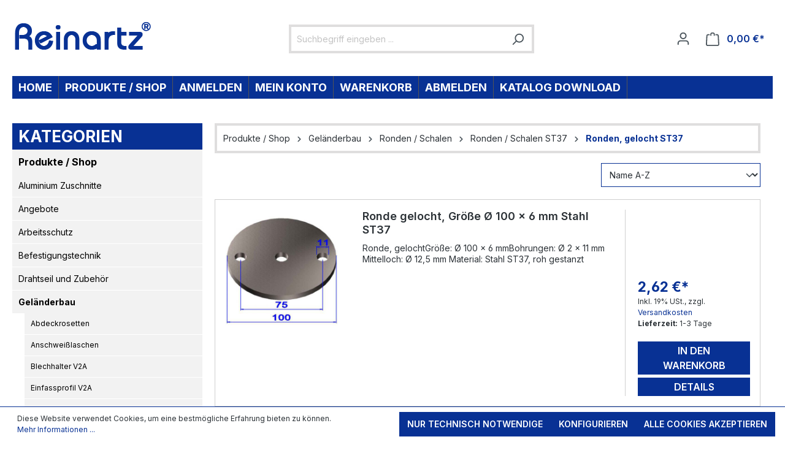

--- FILE ---
content_type: text/html; charset=UTF-8
request_url: https://va-laden.de/produkte-shop/gelaenderbau/ronden-schalen/ronden-schalen-st37/ronden-gelocht-st37/
body_size: 27568
content:

<!DOCTYPE html>

<html lang="de-DE"
      itemscope="itemscope"
      itemtype="https://schema.org/WebPage">

                            
    <head>
                                    <meta charset="utf-8">
            
                            <meta name="viewport"
                      content="width=device-width, initial-scale=1, shrink-to-fit=no">
            
                            <meta name="author"
                      content="">
                <meta name="robots"
                      content="index,follow">
                <meta name="revisit-after"
                      content="15 days">
                <meta name="keywords"
                      content="abdeckkappe, 30°, 60°, 90°, Abdeckplatte, Abdeckplatten, Abdeckrosette, Abdeckrosetten, Abdeckscheibe, Abdeckung, abgerundet, Abschluss, Abschlusskugeln, Abschlussstopfen, Abschnitt, Abschnitte, Abstandhalter, Absturzsischerung, Adapter, Ankerplatte, Anke">
                <meta name="description"
                      content="abdeckkappe, 30°, 60°, 90°, Abdeckplatte, Abdeckplatten, Abdeckrosette, Abdeckrosetten, Abdeckscheibe, Abdeckung, abgerundet, Abschluss, Abschlusskugeln, Abschlussstopfen, Abschnitt, Abschnitte, Abstandhalter, Absturzsischerung, Adapter, Ankerplatte, Anke">
            
                                                <meta property="og:url"
                          content="https://va-laden.de/produkte-shop/gelaenderbau/ronden-schalen/ronden-schalen-st37/ronden-gelocht-st37/">
                    <meta property="og:type"
                          content="website">
                    <meta property="og:site_name"
                          content="Reinartz Kleinteileversand">
                    <meta property="og:title"
                          content="Ronden, gelocht ST37 Stahl">
                    <meta property="og:description"
                          content="abdeckkappe, 30°, 60°, 90°, Abdeckplatte, Abdeckplatten, Abdeckrosette, Abdeckrosetten, Abdeckscheibe, Abdeckung, abgerundet, Abschluss, Abschlusskugeln, Abschlussstopfen, Abschnitt, Abschnitte, Abstandhalter, Absturzsischerung, Adapter, Ankerplatte, Anke">
                    <meta property="og:image"
                          content="https://va-laden.de/media/38/77/e7/1612951011/ReinartzLogo.gif?ts=1612951011">

                    <meta name="twitter:card"
                          content="summary">
                    <meta name="twitter:site"
                          content="Reinartz Kleinteileversand">
                    <meta name="twitter:title"
                          content="Ronden, gelocht ST37 Stahl">
                    <meta name="twitter:description"
                          content="abdeckkappe, 30°, 60°, 90°, Abdeckplatte, Abdeckplatten, Abdeckrosette, Abdeckrosetten, Abdeckscheibe, Abdeckung, abgerundet, Abschluss, Abschlusskugeln, Abschlussstopfen, Abschnitt, Abschnitte, Abstandhalter, Absturzsischerung, Adapter, Ankerplatte, Anke">
                    <meta name="twitter:image"
                          content="https://va-laden.de/media/38/77/e7/1612951011/ReinartzLogo.gif?ts=1612951011">
                            
                            <meta itemprop="copyrightHolder"
                      content="Reinartz Kleinteileversand">
                <meta itemprop="copyrightYear"
                      content="">
                <meta itemprop="isFamilyFriendly"
                      content="true">
                <meta itemprop="image"
                      content="https://va-laden.de/media/38/77/e7/1612951011/ReinartzLogo.gif?ts=1612951011">
            
                                            <meta name="theme-color"
                      content="#fff">
                            
                                                
                    <link rel="shortcut icon"
                  href="https://va-laden.de/media/be/c8/5c/1612957015/FavIcon.gif?ts=1612957015">
        
                                <link rel="apple-touch-icon"
                  sizes="180x180"
                  href="https://va-laden.de/media/be/c8/5c/1612957015/FavIcon.gif?ts=1612957015">
                    
                                    <link rel="canonical" href="https://va-laden.de/produkte-shop/gelaenderbau/ronden-schalen/ronden-schalen-st37/ronden-gelocht-st37/">
                    
                    <title itemprop="name">Ronden, gelocht ST37 Stahl</title>
        
                                                                        <link rel="stylesheet"
                      href="https://va-laden.de/theme/61993a7bf4c47b7f2c3055b8032eac23/css/all.css?1750201209">
                                    
                        <script>
        window.features = {"V6_5_0_0":true,"v6.5.0.0":true,"V6_6_0_0":true,"v6.6.0.0":true,"V6_7_0_0":false,"v6.7.0.0":false,"DISABLE_VUE_COMPAT":false,"disable.vue.compat":false,"ACCESSIBILITY_TWEAKS":false,"accessibility.tweaks":false,"ADMIN_VITE":false,"admin.vite":false,"TELEMETRY_METRICS":false,"telemetry.metrics":false,"CACHE_REWORK":false,"cache.rework":false};
    </script>
        
                                                    
            <script>
            window.dataLayer = window.dataLayer || [];
            function gtag() { dataLayer.push(arguments); }

            (() => {
                const analyticsStorageEnabled = document.cookie.split(';').some((item) => item.trim().includes('google-analytics-enabled=1'));
                const adsEnabled = document.cookie.split(';').some((item) => item.trim().includes('google-ads-enabled=1'));

                // Always set a default consent for consent mode v2
                gtag('consent', 'default', {
                    'ad_user_data': adsEnabled ? 'granted' : 'denied',
                    'ad_storage': adsEnabled ? 'granted' : 'denied',
                    'ad_personalization': adsEnabled ? 'granted' : 'denied',
                    'analytics_storage': analyticsStorageEnabled ? 'granted' : 'denied'
                });
            })();
        </script>
    

    <!-- Shopware Analytics -->
    <script>
        window.shopwareAnalytics = {
            trackingId: '',
            merchantConsent: true,
            debug: false,
            storefrontController: 'Navigation',
            storefrontAction: 'index',
            storefrontRoute: 'frontend.navigation.page',
            storefrontCmsPageType:  'product_list' ,
        };
    </script>
    <!-- End Shopware Analytics -->
        

    
                            
            <script type="text/javascript"
                                src='https://www.google.com/recaptcha/api.js?render=6LePP7coAAAAAO9IpOligMvnm_vieE7gR6tJf8Tx'
                defer></script>
        <script>
                                        window.googleReCaptchaV3Active = true;
                    </script>
            
                
                                    <script>
                    window.useDefaultCookieConsent = true;
                </script>
                    
                                    <script>
                window.activeNavigationId = '51d983ef58194c99892219295e14381a';
                window.router = {
                    'frontend.cart.offcanvas': '/checkout/offcanvas',
                    'frontend.cookie.offcanvas': '/cookie/offcanvas',
                    'frontend.checkout.finish.page': '/checkout/finish',
                    'frontend.checkout.info': '/widgets/checkout/info',
                    'frontend.menu.offcanvas': '/widgets/menu/offcanvas',
                    'frontend.cms.page': '/widgets/cms',
                    'frontend.cms.navigation.page': '/widgets/cms/navigation',
                    'frontend.account.addressbook': '/widgets/account/address-book',
                    'frontend.country.country-data': '/country/country-state-data',
                    'frontend.app-system.generate-token': '/app-system/Placeholder/generate-token',
                    };
                window.salesChannelId = 'd3adabeab6d741488e6384623bb7a5bf';
            </script>
        

    <script>
        window.router['frontend.shopware_analytics.customer.data'] = '/storefront/script/shopware-analytics-customer'
    </script>

                                <script>
                
                window.breakpoints = {"xs":0,"sm":576,"md":768,"lg":992,"xl":1200,"xxl":1400};
            </script>
        
        
                        
                            <script>
                window.themeAssetsPublicPath = 'https://va-laden.de/theme/19209c64f80746d5a62f9bc03b1be274/assets/';
            </script>
        
                                                                <script>
                        window.themeJsPublicPath = 'https://va-laden.de/theme/61993a7bf4c47b7f2c3055b8032eac23/js/';
                    </script>
                                            <script type="text/javascript" src="https://va-laden.de/theme/61993a7bf4c47b7f2c3055b8032eac23/js/storefront/storefront.js?1750201209" defer></script>
                                            <script type="text/javascript" src="https://va-laden.de/theme/61993a7bf4c47b7f2c3055b8032eac23/js/vierp-simple-sub-menu/vierp-simple-sub-menu.js?1750201209" defer></script>
                                            <script type="text/javascript" src="https://va-laden.de/theme/61993a7bf4c47b7f2c3055b8032eac23/js/acris-separate-street-c-s/acris-separate-street-c-s.js?1750201209" defer></script>
                                            <script type="text/javascript" src="https://va-laden.de/theme/61993a7bf4c47b7f2c3055b8032eac23/js/swag-amazon-pay/swag-amazon-pay.js?1750201209" defer></script>
                                            <script type="text/javascript" src="https://va-laden.de/theme/61993a7bf4c47b7f2c3055b8032eac23/js/loyxx-s-w6-conversion-checkout/loyxx-s-w6-conversion-checkout.js?1750201209" defer></script>
                                            <script type="text/javascript" src="https://va-laden.de/theme/61993a7bf4c47b7f2c3055b8032eac23/js/cbax-modul-breadcrumb-modified/cbax-modul-breadcrumb-modified.js?1750201209" defer></script>
                                            <script type="text/javascript" src="https://va-laden.de/theme/61993a7bf4c47b7f2c3055b8032eac23/js/swag-pay-pal/swag-pay-pal.js?1750201209" defer></script>
                                            <script type="text/javascript" src="https://va-laden.de/theme/61993a7bf4c47b7f2c3055b8032eac23/js/swag-analytics/swag-analytics.js?1750201209" defer></script>
                                            <script type="text/javascript" src="https://va-laden.de/theme/61993a7bf4c47b7f2c3055b8032eac23/js/emcgn-reinartz/emcgn-reinartz.js?1750201209" defer></script>
                                                        

    

    
    
        </head>

    <body class="    is-ctl-navigation is-act-index  show-conversion-checkout   
">

            <div class="skip-to-content bg-primary-subtle text-primary-emphasis visually-hidden-focusable overflow-hidden">
            <div class="container d-flex justify-content-center">
                <a href="#content-main" class="skip-to-content-link d-inline-flex text-decoration-underline m-1 p-2 fw-bold gap-2">
                    Zum Hauptinhalt springen
                </a>
            </div>
        </div>
    
            
                        <noscript class="noscript-main">
                
    <div role="alert"
                  class="alert alert-info alert-has-icon">
                                                                        
                                                            <span class="icon icon-info">
                        <svg xmlns="http://www.w3.org/2000/svg" xmlns:xlink="http://www.w3.org/1999/xlink" width="24" height="24" viewBox="0 0 24 24"><defs><path d="M12 7c.5523 0 1 .4477 1 1s-.4477 1-1 1-1-.4477-1-1 .4477-1 1-1zm1 9c0 .5523-.4477 1-1 1s-1-.4477-1-1v-5c0-.5523.4477-1 1-1s1 .4477 1 1v5zm11-4c0 6.6274-5.3726 12-12 12S0 18.6274 0 12 5.3726 0 12 0s12 5.3726 12 12zM12 2C6.4772 2 2 6.4772 2 12s4.4772 10 10 10 10-4.4772 10-10S17.5228 2 12 2z" id="icons-default-info" /></defs><use xlink:href="#icons-default-info" fill="#758CA3" fill-rule="evenodd" /></svg>
        </span>
                                                        
                                    
                    <div class="alert-content-container">
                                                    
                                                        <div class="alert-content">                                                    Um unseren Shop in vollem Umfang nutzen zu können, empfehlen wir Ihnen Javascript in Ihrem Browser zu aktivieren.
                                                                </div>                
                                                                </div>
            </div>
            </noscript>
        
                        
            <header class="header-main">
                                    <div class="container">
                                        <div class="top-bar d-none d-lg-block">
                                    <nav class="top-bar-nav">
                                                            
                        
                                                            
                                        </nav>
                        </div>
    
            <div class="row align-items-center header-row">
                            <div class="col-12 col-lg-auto header-logo-col">
                        <div class="header-logo-main">
                    <a class="header-logo-main-link"
               href="/"
               title="Zur Startseite gehen">
                                    <picture class="header-logo-picture">
                                                                            
                                                                            
                                                                                    <img src="https://va-laden.de/media/38/77/e7/1612951011/ReinartzLogo.gif?ts=1612951011"
                                     alt="Zur Startseite gehen"
                                     class="img-fluid header-logo-main-img">
                                                                        </picture>
                            </a>
            </div>
                </div>
            
                            <div class="col-12 order-2 col-sm order-sm-1 header-search-col">
                    <div class="row">
                        <div class="col-sm-auto d-none d-sm-block d-lg-none">
                                                            <div class="nav-main-toggle">
                                                                            <button
                                            class="btn nav-main-toggle-btn header-actions-btn"
                                            type="button"
                                            data-off-canvas-menu="true"
                                            aria-label="Menü"
                                        >
                                                                                                    <span class="icon icon-stack">
                        <svg xmlns="http://www.w3.org/2000/svg" xmlns:xlink="http://www.w3.org/1999/xlink" width="24" height="24" viewBox="0 0 24 24"><defs><path d="M3 13c-.5523 0-1-.4477-1-1s.4477-1 1-1h18c.5523 0 1 .4477 1 1s-.4477 1-1 1H3zm0-7c-.5523 0-1-.4477-1-1s.4477-1 1-1h18c.5523 0 1 .4477 1 1s-.4477 1-1 1H3zm0 14c-.5523 0-1-.4477-1-1s.4477-1 1-1h18c.5523 0 1 .4477 1 1s-.4477 1-1 1H3z" id="icons-default-stack" /></defs><use xlink:href="#icons-default-stack" fill="#758CA3" fill-rule="evenodd" /></svg>
        </span>
                                                                                        </button>
                                                                    </div>
                                                    </div>
                        <div class="col">
                            
    <div class="collapse"
         id="searchCollapse">
        <div class="header-search">
                            <form action="/search"
                      method="get"
                      data-search-widget="true"
                      data-search-widget-options="{&quot;searchWidgetMinChars&quot;:2}"
                      data-url="/suggest?search="
                      class="header-search-form">
                                            <div class="input-group">
                                                            <input type="search"
                                       name="search"
                                       class="form-control header-search-input"
                                       autocomplete="off"
                                       autocapitalize="off"
                                       placeholder="Suchbegriff eingeben ..."
                                       aria-label="Suchbegriff eingeben ..."
                                       value=""
                                >
                            
                                                            <button type="submit"
                                        class="btn header-search-btn"
                                        aria-label="Suchen">
                                    <span class="header-search-icon">
                                                <span class="icon icon-search">
                        <svg xmlns="http://www.w3.org/2000/svg" xmlns:xlink="http://www.w3.org/1999/xlink" width="24" height="24" viewBox="0 0 24 24"><defs><path d="M10.0944 16.3199 4.707 21.707c-.3905.3905-1.0237.3905-1.4142 0-.3905-.3905-.3905-1.0237 0-1.4142L8.68 14.9056C7.6271 13.551 7 11.8487 7 10c0-4.4183 3.5817-8 8-8s8 3.5817 8 8-3.5817 8-8 8c-1.8487 0-3.551-.627-4.9056-1.6801zM15 16c3.3137 0 6-2.6863 6-6s-2.6863-6-6-6-6 2.6863-6 6 2.6863 6 6 6z" id="icons-default-search" /></defs><use xlink:href="#icons-default-search" fill="#758CA3" fill-rule="evenodd" /></svg>
        </span>
                                        </span>
                                </button>
                            
                                                            <a class="btn header-close-btn js-search-close-btn d-none"
                                        aria-label="Die Dropdown-Suche schließen">
                                    <span class="header-close-icon">
                                                <span class="icon icon-x">
                        <svg xmlns="http://www.w3.org/2000/svg" xmlns:xlink="http://www.w3.org/1999/xlink" width="24" height="24" viewBox="0 0 24 24"><defs><path d="m10.5858 12-7.293-7.2929c-.3904-.3905-.3904-1.0237 0-1.4142.3906-.3905 1.0238-.3905 1.4143 0L12 10.5858l7.2929-7.293c.3905-.3904 1.0237-.3904 1.4142 0 .3905.3906.3905 1.0238 0 1.4143L13.4142 12l7.293 7.2929c.3904.3905.3904 1.0237 0 1.4142-.3906.3905-1.0238.3905-1.4143 0L12 13.4142l-7.2929 7.293c-.3905.3904-1.0237.3904-1.4142 0-.3905-.3906-.3905-1.0238 0-1.4143L10.5858 12z" id="icons-default-x" /></defs><use xlink:href="#icons-default-x" fill="#758CA3" fill-rule="evenodd" /></svg>
        </span>
                                        </span>
                                </a>
                                                    </div>
                                    </form>
                    </div>
    </div>
                        </div>
                    </div>
                </div>
            
                            <div class="col-12 order-1 col-sm-auto order-sm-2 header-actions-col">
                    <div class="row g-0">
                                                    <div class="col d-sm-none">
                                <div class="menu-button">
                                                                            <button
                                            class="btn nav-main-toggle-btn header-actions-btn"
                                            type="button"
                                            data-off-canvas-menu="true"
                                            aria-label="Menü"
                                        >
                                                                                                    <span class="icon icon-stack">
                        <svg xmlns="http://www.w3.org/2000/svg" xmlns:xlink="http://www.w3.org/1999/xlink" width="24" height="24" viewBox="0 0 24 24"><use xlink:href="#icons-default-stack" fill="#758CA3" fill-rule="evenodd" /></svg>
        </span>
                                                                                        </button>
                                                                    </div>
                            </div>
                        
                                                    <div class="col-auto d-sm-none">
                                <div class="search-toggle">
                                    <button class="btn header-actions-btn search-toggle-btn js-search-toggle-btn collapsed"
                                            type="button"
                                            data-bs-toggle="collapse"
                                            data-bs-target="#searchCollapse"
                                            aria-expanded="false"
                                            aria-controls="searchCollapse"
                                            aria-label="Suchen">
                                                <span class="icon icon-search">
                        <svg xmlns="http://www.w3.org/2000/svg" xmlns:xlink="http://www.w3.org/1999/xlink" width="24" height="24" viewBox="0 0 24 24"><use xlink:href="#icons-default-search" fill="#758CA3" fill-rule="evenodd" /></svg>
        </span>
                                        </button>
                                </div>
                            </div>
                        
                        
                                                    <div class="col-auto">
                                <div class="account-menu">
                                        <div class="dropdown">
                    <button class="btn account-menu-btn header-actions-btn"
                    type="button"
                    id="accountWidget"
                    data-account-menu="true"
                    data-bs-toggle="dropdown"
                    aria-haspopup="true"
                    aria-expanded="false"
                    aria-label="Ihr Konto"
                    title="Ihr Konto">
                        <span class="icon icon-avatar">
                        <svg xmlns="http://www.w3.org/2000/svg" xmlns:xlink="http://www.w3.org/1999/xlink" width="24" height="24" viewBox="0 0 24 24"><defs><path d="M12 3C9.7909 3 8 4.7909 8 7c0 2.2091 1.7909 4 4 4 2.2091 0 4-1.7909 4-4 0-2.2091-1.7909-4-4-4zm0-2c3.3137 0 6 2.6863 6 6s-2.6863 6-6 6-6-2.6863-6-6 2.6863-6 6-6zM4 22.099c0 .5523-.4477 1-1 1s-1-.4477-1-1V20c0-2.7614 2.2386-5 5-5h10.0007c2.7614 0 5 2.2386 5 5v2.099c0 .5523-.4477 1-1 1s-1-.4477-1-1V20c0-1.6569-1.3431-3-3-3H7c-1.6569 0-3 1.3431-3 3v2.099z" id="icons-default-avatar" /></defs><use xlink:href="#icons-default-avatar" fill="#758CA3" fill-rule="evenodd" /></svg>
        </span>
                </button>
        
                    <div class="dropdown-menu dropdown-menu-end account-menu-dropdown js-account-menu-dropdown"
                 aria-labelledby="accountWidget">
                

        
            <div class="offcanvas-header">
                            <button class="btn btn-light offcanvas-close js-offcanvas-close">
                                                    <span class="icon icon-x icon-sm">
                        <svg xmlns="http://www.w3.org/2000/svg" xmlns:xlink="http://www.w3.org/1999/xlink" width="24" height="24" viewBox="0 0 24 24"><use xlink:href="#icons-default-x" fill="#758CA3" fill-rule="evenodd" /></svg>
        </span>
                        
                                            Menü schließen
                                    </button>
                    </div>
    
            <div class="offcanvas-body">
                <div class="account-menu">
                                    <div class="dropdown-header account-menu-header">
                    Ihr Konto
                </div>
                    
                                    <div class="account-menu-login">
                                            <a href="/account/login"
                           title="Anmelden"
                           class="btn btn-primary account-menu-login-button">
                            Anmelden
                        </a>
                    
                                            <div class="account-menu-register">
                            oder <a href="/account/login"
                                                                            title="Registrieren">registrieren</a>
                        </div>
                                    </div>
                    
                    <div class="account-menu-links">
                    <div class="header-account-menu">
        <div class="card account-menu-inner">
                                        
                                                <div class="list-group list-group-flush account-aside-list-group">
                                                                                    <a href="/account"
                                   title="Übersicht"
                                   class="list-group-item list-group-item-action account-aside-item">
                                    Übersicht
                                </a>
                            
                                                            <a href="/account/profile"
                                   title="Persönliches Profil"
                                   class="list-group-item list-group-item-action account-aside-item">
                                    Persönliches Profil
                                </a>
                            
                                                            <a href="/account/address"
                                   title="Adressen"
                                   class="list-group-item list-group-item-action account-aside-item">
                                    Adressen
                                </a>
                            
                                                                                                                        <a href="/account/payment"
                                   title="Zahlungsarten"
                                   class="list-group-item list-group-item-action account-aside-item">
                                    Zahlungsarten
                                </a>
                                                            
                                                            <a href="/account/order"
                                   title="Bestellungen"
                                   class="list-group-item list-group-item-action account-aside-item">
                                    Bestellungen
                                </a>
                                                                        </div>
                            
                                                </div>
    </div>
            </div>
            </div>
        </div>
                </div>
            </div>
                                </div>
                            </div>
                        
                                                    <div class="col-auto">
                                <div
                                    class="header-cart"
                                    data-off-canvas-cart="true"
                                >
                                    <a class="btn header-cart-btn header-actions-btn"
                                       href="/checkout/cart"
                                       data-cart-widget="true"
                                       title="Warenkorb"
                                       aria-label="Warenkorb">
                                            <span class="header-cart-icon">
                <span class="icon icon-bag">
                        <svg xmlns="http://www.w3.org/2000/svg" xmlns:xlink="http://www.w3.org/1999/xlink" width="24" height="24" viewBox="0 0 24 24"><defs><path d="M5.892 3c.5523 0 1 .4477 1 1s-.4477 1-1 1H3.7895a1 1 0 0 0-.9986.9475l-.7895 15c-.029.5515.3946 1.0221.9987 1.0525h17.8102c.5523 0 1-.4477.9986-1.0525l-.7895-15A1 1 0 0 0 20.0208 5H17.892c-.5523 0-1-.4477-1-1s.4477-1 1-1h2.1288c1.5956 0 2.912 1.249 2.9959 2.8423l.7894 15c.0035.0788.0035.0788.0042.1577 0 1.6569-1.3432 3-3 3H3c-.079-.0007-.079-.0007-.1577-.0041-1.6546-.0871-2.9253-1.499-2.8382-3.1536l.7895-15C.8775 4.249 2.1939 3 3.7895 3H5.892zm4 2c0 .5523-.4477 1-1 1s-1-.4477-1-1V3c0-1.6569 1.3432-3 3-3h2c1.6569 0 3 1.3431 3 3v2c0 .5523-.4477 1-1 1s-1-.4477-1-1V3c0-.5523-.4477-1-1-1h-2c-.5523 0-1 .4477-1 1v2z" id="icons-default-bag" /></defs><use xlink:href="#icons-default-bag" fill="#758CA3" fill-rule="evenodd" /></svg>
        </span>
        </span>
        <span class="header-cart-total">
        0,00 €*
    </span>
                                    </a>
                                </div>
                            </div>
                                            </div>
                </div>
                    </div>
                        </div>
                            </header>
        
                                                    <div class="nav-main">
                                                <div class="main-navigation"
         id="mainNavigation"
         data-flyout-menu="true">
                    <div class="container">
                                    <nav class="nav main-navigation-menu"
                        aria-label="Hauptnavigation"
                        itemscope="itemscope"
                        itemtype="http://schema.org/SiteNavigationElement">
                        
                                    <a class="nav-link main-navigation-link home-link"
           href="/"
           itemprop="url"
           title="Home">
            <div class="main-navigation-link-text">
                <span itemprop="name">Home</span>
            </div>
        </a>
    
                                                    
                                                                                            
                                                                                                            <a class="nav-link main-navigation-link nav-item-f0abebb69c6947cf96add76e24c2aa35  active"
                                           href="https://va-laden.de/produkte-shop/"
                                           itemprop="url"
                                           data-flyout-menu-trigger="f0abebb69c6947cf96add76e24c2aa35"                                                                                      title="Produkte / Shop">
                                            <div class="main-navigation-link-text">
                                                <span itemprop="name">Produkte / Shop</span>
                                            </div>
                                        </a>
                                                                                                                                                                
                                                                                                            <a class="nav-link main-navigation-link nav-item-3ca101e81095441ba51e9e37bd4371fe "
                                           href="/account/login"
                                           itemprop="url"
                                                                                                                                 title="Anmelden">
                                            <div class="main-navigation-link-text">
                                                <span itemprop="name">Anmelden</span>
                                            </div>
                                        </a>
                                                                                                                                                                
                                                                                                            <a class="nav-link main-navigation-link nav-item-835b88e82a9249ebb74f439df1aa18f6 "
                                           href="/account"
                                           itemprop="url"
                                                                                                                                 title="Mein Konto">
                                            <div class="main-navigation-link-text">
                                                <span itemprop="name">Mein Konto</span>
                                            </div>
                                        </a>
                                                                                                                                                                
                                                                                                            <a class="nav-link main-navigation-link nav-item-a3e103bcdab04804a126f26ecc19682b "
                                           href="/checkout/cart"
                                           itemprop="url"
                                                                                                                                 title="Warenkorb">
                                            <div class="main-navigation-link-text">
                                                <span itemprop="name">Warenkorb</span>
                                            </div>
                                        </a>
                                                                                                                                                                
                                                                                                            <a class="nav-link main-navigation-link nav-item-237c1e9459a84a7890ca9539a18ef475 "
                                           href="/account/logout"
                                           itemprop="url"
                                                                                                                                 title="Abmelden">
                                            <div class="main-navigation-link-text">
                                                <span itemprop="name">Abmelden</span>
                                            </div>
                                        </a>
                                                                                                                                                                
                                                                                                            <a class="nav-link main-navigation-link nav-item-0196d914b3367c52ac40db41020c4046 "
                                           href="https://va-laden.de/katalog-download/"
                                           itemprop="url"
                                                                                                                                 title="Katalog Download">
                                            <div class="main-navigation-link-text">
                                                <span itemprop="name">Katalog Download</span>
                                            </div>
                                        </a>
                                                                                                                                            </nav>
                            </div>
        
                                                                                                                                                                                                                                            
                                                <div class="navigation-flyouts">
                                                                                                                                                                <div class="navigation-flyout"
                                             data-flyout-menu-id="f0abebb69c6947cf96add76e24c2aa35">
                                            <div class="container">
                                                                                                            
            <div class="row navigation-flyout-bar">
                            <div class="col">
                    <div class="navigation-flyout-category-link">
                                                                                    <a class="nav-link"
                                   href="https://va-laden.de/produkte-shop/"
                                   itemprop="url"
                                   title="Produkte / Shop">
                                                                            Zur Kategorie Produkte / Shop
                                                <span class="icon icon-arrow-right icon-primary">
                        <svg xmlns="http://www.w3.org/2000/svg" xmlns:xlink="http://www.w3.org/1999/xlink" width="16" height="16" viewBox="0 0 16 16"><defs><path id="icons-solid-arrow-right" d="M6.7071 6.2929c-.3905-.3905-1.0237-.3905-1.4142 0-.3905.3905-.3905 1.0237 0 1.4142l3 3c.3905.3905 1.0237.3905 1.4142 0l3-3c.3905-.3905.3905-1.0237 0-1.4142-.3905-.3905-1.0237-.3905-1.4142 0L9 8.5858l-2.2929-2.293z" /></defs><use transform="rotate(-90 9 8.5)" xlink:href="#icons-solid-arrow-right" fill="#758CA3" fill-rule="evenodd" /></svg>
        </span>
                                                                        </a>
                                                                        </div>
                </div>
            
                            <div class="col-auto">
                    <div class="navigation-flyout-close js-close-flyout-menu">
                                                                                            <span class="icon icon-x">
                        <svg xmlns="http://www.w3.org/2000/svg" xmlns:xlink="http://www.w3.org/1999/xlink" width="24" height="24" viewBox="0 0 24 24"><use xlink:href="#icons-default-x" fill="#758CA3" fill-rule="evenodd" /></svg>
        </span>
                                                                            </div>
                </div>
                    </div>
    
            <div class="row navigation-flyout-content">
                <div class="col">
        <div class="navigation-flyout-categories">
                                
                    
    
    <div class="row navigation-flyout-categories is-level-0">
                                            
                <div class="col navigation-flyout-col">
                                                                        <a class="nav-item nav-link navigation-flyout-link is-level-0"
                               href="https://va-laden.de/produkte-shop/aluminium-zuschnitte/"
                               itemprop="url"
                                                              title="Aluminium Zuschnitte">
                                <span itemprop="name">Aluminium Zuschnitte</span>
                            </a>
                                            
        
                                                                            
        
    
    <div class="navigation-flyout-categories is-level-1">
            </div>
                                            
            </div>
                                            
                <div class="col navigation-flyout-col">
                                                                        <a class="nav-item nav-link navigation-flyout-link is-level-0"
                               href="https://va-laden.de/produkte-shop/angebote/"
                               itemprop="url"
                                                              title="Angebote">
                                <span itemprop="name">Angebote</span>
                            </a>
                                            
        
                                                                            
        
    
    <div class="navigation-flyout-categories is-level-1">
            </div>
                                            
            </div>
                                            
                <div class="col navigation-flyout-col">
                                                                        <a class="nav-item nav-link navigation-flyout-link is-level-0"
                               href="https://va-laden.de/produkte-shop/arbeitsschutz/"
                               itemprop="url"
                                                              title="Arbeitsschutz">
                                <span itemprop="name">Arbeitsschutz</span>
                            </a>
                                            
        
                                                                            
        
    
    <div class="navigation-flyout-categories is-level-1">
            </div>
                                            
            </div>
                                            
                <div class="col navigation-flyout-col">
                                                                        <a class="nav-item nav-link navigation-flyout-link is-level-0"
                               href="https://va-laden.de/produkte-shop/befestigungstechnik/"
                               itemprop="url"
                                                              title="Befestigungstechnik">
                                <span itemprop="name">Befestigungstechnik</span>
                            </a>
                                            
        
                                                                            
        
    
    <div class="navigation-flyout-categories is-level-1">
                                            
                <div class="col navigation-flyout-col">
                                                                        <a class="nav-item nav-link navigation-flyout-link is-level-1"
                               href="https://va-laden.de/produkte-shop/befestigungstechnik/ankerstangen/"
                               itemprop="url"
                                                              title="Ankerstangen">
                                <span itemprop="name">Ankerstangen</span>
                            </a>
                                            
        
                                                                            
        
    
    <div class="navigation-flyout-categories is-level-2">
                                            
                <div class="col navigation-flyout-col">
                                                                        <a class="nav-item nav-link navigation-flyout-link is-level-2"
                               href="https://va-laden.de/produkte-shop/befestigungstechnik/ankerstangen/ankerstangen-edelstahl-v4a/"
                               itemprop="url"
                                                              title="Ankerstangen Edelstahl V4A">
                                <span itemprop="name">Ankerstangen Edelstahl V4A</span>
                            </a>
                                            
        
                                                                            
        
    
    <div class="navigation-flyout-categories is-level-3">
            </div>
                                            
            </div>
                                            
                <div class="col navigation-flyout-col">
                                                                        <a class="nav-item nav-link navigation-flyout-link is-level-2"
                               href="https://va-laden.de/produkte-shop/befestigungstechnik/ankerstangen/ankerstangen-stahl-verzinkt/"
                               itemprop="url"
                                                              title="Ankerstangen Stahl verzinkt">
                                <span itemprop="name">Ankerstangen Stahl verzinkt</span>
                            </a>
                                            
        
                                                                            
        
    
    <div class="navigation-flyout-categories is-level-3">
            </div>
                                            
            </div>
            </div>
                                            
            </div>
                                            
                <div class="col navigation-flyout-col">
                                                                        <a class="nav-item nav-link navigation-flyout-link is-level-1"
                               href="https://va-laden.de/produkte-shop/befestigungstechnik/bolzenanker/"
                               itemprop="url"
                                                              title="Bolzenanker">
                                <span itemprop="name">Bolzenanker</span>
                            </a>
                                            
        
                                                                            
        
    
    <div class="navigation-flyout-categories is-level-2">
                                            
                <div class="col navigation-flyout-col">
                                                                        <a class="nav-item nav-link navigation-flyout-link is-level-2"
                               href="https://va-laden.de/produkte-shop/befestigungstechnik/bolzenanker/bolzenanker-edelstahl-v4a/"
                               itemprop="url"
                                                              title="Bolzenanker Edelstahl V4A">
                                <span itemprop="name">Bolzenanker Edelstahl V4A</span>
                            </a>
                                            
        
                                                                            
        
    
    <div class="navigation-flyout-categories is-level-3">
                                            
                <div class="col navigation-flyout-col">
                                                                        <a class="nav-item nav-link navigation-flyout-link is-level-3"
                               href="https://va-laden.de/produkte-shop/befestigungstechnik/bolzenanker/bolzenanker-edelstahl-v4a/gerissener-ungerissener-beton/"
                               itemprop="url"
                                                              title="gerissener / ungerissener Beton">
                                <span itemprop="name">gerissener / ungerissener Beton</span>
                            </a>
                                            
        
                                                                
            </div>
                                            
                <div class="col navigation-flyout-col">
                                                                        <a class="nav-item nav-link navigation-flyout-link is-level-3"
                               href="https://va-laden.de/produkte-shop/befestigungstechnik/bolzenanker/bolzenanker-edelstahl-v4a/ungerissener-beton/"
                               itemprop="url"
                                                              title="ungerissener Beton">
                                <span itemprop="name">ungerissener Beton</span>
                            </a>
                                            
        
                                                                
            </div>
                                            
                <div class="col navigation-flyout-col">
                                                                        <a class="nav-item nav-link navigation-flyout-link is-level-3"
                               href="https://va-laden.de/produkte-shop/befestigungstechnik/bolzenanker/bolzenanker-edelstahl-v4a/ungerissener-beton-innengewinde/"
                               itemprop="url"
                                                              title="ungerissener Beton -Innengewinde">
                                <span itemprop="name">ungerissener Beton -Innengewinde</span>
                            </a>
                                            
        
                                                                
            </div>
            </div>
                                            
            </div>
                                            
                <div class="col navigation-flyout-col">
                                                                        <a class="nav-item nav-link navigation-flyout-link is-level-2"
                               href="https://va-laden.de/produkte-shop/befestigungstechnik/bolzenanker/bolzenanker-verzinkt/"
                               itemprop="url"
                                                              title="Bolzenanker verzinkt">
                                <span itemprop="name">Bolzenanker verzinkt</span>
                            </a>
                                            
        
                                                                            
        
    
    <div class="navigation-flyout-categories is-level-3">
                                            
                <div class="col navigation-flyout-col">
                                                                        <a class="nav-item nav-link navigation-flyout-link is-level-3"
                               href="https://va-laden.de/produkte-shop/befestigungstechnik/bolzenanker/bolzenanker-verzinkt/gerissener-ungerissener-beton/"
                               itemprop="url"
                                                              title="gerissener / ungerissener Beton">
                                <span itemprop="name">gerissener / ungerissener Beton</span>
                            </a>
                                            
        
                                                                
            </div>
                                            
                <div class="col navigation-flyout-col">
                                                                        <a class="nav-item nav-link navigation-flyout-link is-level-3"
                               href="https://va-laden.de/produkte-shop/befestigungstechnik/bolzenanker/bolzenanker-verzinkt/ungerissener-beton/"
                               itemprop="url"
                                                              title="ungerissener Beton">
                                <span itemprop="name">ungerissener Beton</span>
                            </a>
                                            
        
                                                                
            </div>
                                            
                <div class="col navigation-flyout-col">
                                                                        <a class="nav-item nav-link navigation-flyout-link is-level-3"
                               href="https://va-laden.de/produkte-shop/befestigungstechnik/bolzenanker/bolzenanker-verzinkt/ungerissener-beton-innengewinde/"
                               itemprop="url"
                                                              title="ungerissener Beton -Innengewinde">
                                <span itemprop="name">ungerissener Beton -Innengewinde</span>
                            </a>
                                            
        
                                                                
            </div>
                                            
                <div class="col navigation-flyout-col">
                                                                        <a class="nav-item nav-link navigation-flyout-link is-level-3"
                               href="https://va-laden.de/produkte-shop/befestigungstechnik/bolzenanker/bolzenanker-verzinkt/ungerissener-beton-holzbau/"
                               itemprop="url"
                                                              title="ungerissener Beton - Holzbau">
                                <span itemprop="name">ungerissener Beton - Holzbau</span>
                            </a>
                                            
        
                                                                
            </div>
            </div>
                                            
            </div>
            </div>
                                            
            </div>
                                            
                <div class="col navigation-flyout-col">
                                                                        <a class="nav-item nav-link navigation-flyout-link is-level-1"
                               href="https://va-laden.de/produkte-shop/befestigungstechnik/duebel-nagelduebel/"
                               itemprop="url"
                                                              title="Dübel - Nageldübel">
                                <span itemprop="name">Dübel - Nageldübel</span>
                            </a>
                                            
        
                                                                            
        
    
    <div class="navigation-flyout-categories is-level-2">
                                            
                <div class="col navigation-flyout-col">
                                                                        <a class="nav-item nav-link navigation-flyout-link is-level-2"
                               href="https://va-laden.de/produkte-shop/befestigungstechnik/duebel-nagelduebel/duebel-ohne-kragen/"
                               itemprop="url"
                                                              title="Dübel ohne Kragen">
                                <span itemprop="name">Dübel ohne Kragen</span>
                            </a>
                                            
        
                                                                            
        
    
    <div class="navigation-flyout-categories is-level-3">
            </div>
                                            
            </div>
                                            
                <div class="col navigation-flyout-col">
                                                                        <a class="nav-item nav-link navigation-flyout-link is-level-2"
                               href="https://va-laden.de/produkte-shop/befestigungstechnik/duebel-nagelduebel/duebel-mit-kragen/"
                               itemprop="url"
                                                              title="Dübel mit Kragen">
                                <span itemprop="name">Dübel mit Kragen</span>
                            </a>
                                            
        
                                                                            
        
    
    <div class="navigation-flyout-categories is-level-3">
            </div>
                                            
            </div>
                                            
                <div class="col navigation-flyout-col">
                                                                        <a class="nav-item nav-link navigation-flyout-link is-level-2"
                               href="https://va-laden.de/produkte-shop/befestigungstechnik/duebel-nagelduebel/gipskartonduebel/"
                               itemprop="url"
                                                              title="Gipskartondübel">
                                <span itemprop="name">Gipskartondübel</span>
                            </a>
                                            
        
                                                                            
        
    
    <div class="navigation-flyout-categories is-level-3">
            </div>
                                            
            </div>
                                            
                <div class="col navigation-flyout-col">
                                                                        <a class="nav-item nav-link navigation-flyout-link is-level-2"
                               href="https://va-laden.de/produkte-shop/befestigungstechnik/duebel-nagelduebel/nagelduebel-verzinkt/"
                               itemprop="url"
                                                              title="Nageldübel verzinkt">
                                <span itemprop="name">Nageldübel verzinkt</span>
                            </a>
                                            
        
                                                                            
        
    
    <div class="navigation-flyout-categories is-level-3">
            </div>
                                            
            </div>
                                            
                <div class="col navigation-flyout-col">
                                                                        <a class="nav-item nav-link navigation-flyout-link is-level-2"
                               href="https://va-laden.de/produkte-shop/befestigungstechnik/duebel-nagelduebel/nagelduebel-v2a/"
                               itemprop="url"
                                                              title="Nageldübel V2A">
                                <span itemprop="name">Nageldübel V2A</span>
                            </a>
                                            
        
                                                                            
        
    
    <div class="navigation-flyout-categories is-level-3">
            </div>
                                            
            </div>
            </div>
                                            
            </div>
                                            
                <div class="col navigation-flyout-col">
                                                                        <a class="nav-item nav-link navigation-flyout-link is-level-1"
                               href="https://va-laden.de/produkte-shop/befestigungstechnik/einnietmuttern/"
                               itemprop="url"
                                                              title="Einnietmuttern">
                                <span itemprop="name">Einnietmuttern</span>
                            </a>
                                            
        
                                                                            
        
    
    <div class="navigation-flyout-categories is-level-2">
                                            
                <div class="col navigation-flyout-col">
                                                                        <a class="nav-item nav-link navigation-flyout-link is-level-2"
                               href="https://va-laden.de/produkte-shop/befestigungstechnik/einnietmuttern/aluminium-einnietmuttern/"
                               itemprop="url"
                                                              title="Aluminium Einnietmuttern">
                                <span itemprop="name">Aluminium Einnietmuttern</span>
                            </a>
                                            
        
                                                                            
        
    
    <div class="navigation-flyout-categories is-level-3">
            </div>
                                            
            </div>
                                            
                <div class="col navigation-flyout-col">
                                                                        <a class="nav-item nav-link navigation-flyout-link is-level-2"
                               href="https://va-laden.de/produkte-shop/befestigungstechnik/einnietmuttern/stahl-verzinkt-einnietmuttern/"
                               itemprop="url"
                                                              title="Stahl verzinkt Einnietmuttern">
                                <span itemprop="name">Stahl verzinkt Einnietmuttern</span>
                            </a>
                                            
        
                                                                            
        
    
    <div class="navigation-flyout-categories is-level-3">
            </div>
                                            
            </div>
                                            
                <div class="col navigation-flyout-col">
                                                                        <a class="nav-item nav-link navigation-flyout-link is-level-2"
                               href="https://va-laden.de/produkte-shop/befestigungstechnik/einnietmuttern/v2a-einnietmuttern/"
                               itemprop="url"
                                                              title="V2A Einnietmuttern">
                                <span itemprop="name">V2A Einnietmuttern</span>
                            </a>
                                            
        
                                                                            
        
    
    <div class="navigation-flyout-categories is-level-3">
            </div>
                                            
            </div>
            </div>
                                            
            </div>
                                            
                <div class="col navigation-flyout-col">
                                                                        <a class="nav-item nav-link navigation-flyout-link is-level-1"
                               href="https://va-laden.de/produkte-shop/befestigungstechnik/federstecker-din-11024-v4a/"
                               itemprop="url"
                                                              title="Federstecker DIN 11024 V4A">
                                <span itemprop="name">Federstecker DIN 11024 V4A</span>
                            </a>
                                            
        
                                                                            
        
    
    <div class="navigation-flyout-categories is-level-2">
            </div>
                                            
            </div>
                                            
                <div class="col navigation-flyout-col">
                                                                        <a class="nav-item nav-link navigation-flyout-link is-level-1"
                               href="https://va-laden.de/produkte-shop/befestigungstechnik/gewindemuffen-holz-metrisch-v2a/"
                               itemprop="url"
                                                              title="Gewindemuffen Holz Metrisch V2A">
                                <span itemprop="name">Gewindemuffen Holz Metrisch V2A</span>
                            </a>
                                            
        
                                                                            
        
    
    <div class="navigation-flyout-categories is-level-2">
            </div>
                                            
            </div>
                                            
                <div class="col navigation-flyout-col">
                                                                        <a class="nav-item nav-link navigation-flyout-link is-level-1"
                               href="https://va-laden.de/produkte-shop/befestigungstechnik/gewindestangen-din-975-976-v2a/"
                               itemprop="url"
                                                              title="Gewindestangen DIN 975/976 V2A">
                                <span itemprop="name">Gewindestangen DIN 975/976 V2A</span>
                            </a>
                                            
        
                                                                            
        
    
    <div class="navigation-flyout-categories is-level-2">
            </div>
                                            
            </div>
                                            
                <div class="col navigation-flyout-col">
                                                                        <a class="nav-item nav-link navigation-flyout-link is-level-1"
                               href="https://va-laden.de/produkte-shop/befestigungstechnik/gewindestangen-din-975-976-v4a/"
                               itemprop="url"
                                                              title="Gewindestangen DIN 975/976 V4A">
                                <span itemprop="name">Gewindestangen DIN 975/976 V4A</span>
                            </a>
                                            
        
                                                                            
        
    
    <div class="navigation-flyout-categories is-level-2">
            </div>
                                            
            </div>
                                            
                <div class="col navigation-flyout-col">
                                                                        <a class="nav-item nav-link navigation-flyout-link is-level-1"
                               href="https://va-laden.de/produkte-shop/befestigungstechnik/gew.stangen-din-975-976-v2a-mit-linksgewinde/"
                               itemprop="url"
                                                              title="Gew.stangen DIN 975/976 V2A mit LINKSGEWINDE">
                                <span itemprop="name">Gew.stangen DIN 975/976 V2A mit LINKSGEWINDE</span>
                            </a>
                                            
        
                                                                            
        
    
    <div class="navigation-flyout-categories is-level-2">
            </div>
                                            
            </div>
                                            
                <div class="col navigation-flyout-col">
                                                                        <a class="nav-item nav-link navigation-flyout-link is-level-1"
                               href="https://va-laden.de/produkte-shop/befestigungstechnik/gewindestifte-din913/"
                               itemprop="url"
                                                              title="Gewindestifte DIN913">
                                <span itemprop="name">Gewindestifte DIN913</span>
                            </a>
                                            
        
                                                                            
        
    
    <div class="navigation-flyout-categories is-level-2">
            </div>
                                            
            </div>
                                            
                <div class="col navigation-flyout-col">
                                                                        <a class="nav-item nav-link navigation-flyout-link is-level-1"
                               href="https://va-laden.de/produkte-shop/befestigungstechnik/gewindestifte-din914/"
                               itemprop="url"
                                                              title="Gewindestifte DIN914">
                                <span itemprop="name">Gewindestifte DIN914</span>
                            </a>
                                            
        
                                                                            
        
    
    <div class="navigation-flyout-categories is-level-2">
            </div>
                                            
            </div>
                                            
                <div class="col navigation-flyout-col">
                                                                        <a class="nav-item nav-link navigation-flyout-link is-level-1"
                               href="https://va-laden.de/produkte-shop/befestigungstechnik/injektionsmoertel-siebhuelsen-zubehoer/"
                               itemprop="url"
                                                              title="Injektionsmörtel Siebhülsen Zubehör">
                                <span itemprop="name">Injektionsmörtel Siebhülsen Zubehör</span>
                            </a>
                                            
        
                                                                            
        
    
    <div class="navigation-flyout-categories is-level-2">
            </div>
                                            
            </div>
                                            
                <div class="col navigation-flyout-col">
                                                                        <a class="nav-item nav-link navigation-flyout-link is-level-1"
                               href="https://va-laden.de/produkte-shop/befestigungstechnik/muttern-edelstahl/"
                               itemprop="url"
                                                              title="Muttern Edelstahl">
                                <span itemprop="name">Muttern Edelstahl</span>
                            </a>
                                            
        
                                                                            
        
    
    <div class="navigation-flyout-categories is-level-2">
                                            
                <div class="col navigation-flyout-col">
                                                                        <a class="nav-item nav-link navigation-flyout-link is-level-2"
                               href="https://va-laden.de/produkte-shop/befestigungstechnik/muttern-edelstahl/ringmuttern-aehnl.-din582-v2a/"
                               itemprop="url"
                                                              title="Ringmuttern ähnl. DIN582 V2A">
                                <span itemprop="name">Ringmuttern ähnl. DIN582 V2A</span>
                            </a>
                                            
        
                                                                            
        
    
    <div class="navigation-flyout-categories is-level-3">
            </div>
                                            
            </div>
                                            
                <div class="col navigation-flyout-col">
                                                                        <a class="nav-item nav-link navigation-flyout-link is-level-2"
                               href="https://va-laden.de/produkte-shop/befestigungstechnik/muttern-edelstahl/fluegelmuttern-din-315-v2a/"
                               itemprop="url"
                                                              title="Flügelmuttern DIN 315 V2A">
                                <span itemprop="name">Flügelmuttern DIN 315 V2A</span>
                            </a>
                                            
        
                                                                            
        
    
    <div class="navigation-flyout-categories is-level-3">
            </div>
                                            
            </div>
                                            
                <div class="col navigation-flyout-col">
                                                                        <a class="nav-item nav-link navigation-flyout-link is-level-2"
                               href="https://va-laden.de/produkte-shop/befestigungstechnik/muttern-edelstahl/hutmuttern-din-1587-v2a/"
                               itemprop="url"
                                                              title="Hutmuttern DIN 1587 V2A">
                                <span itemprop="name">Hutmuttern DIN 1587 V2A</span>
                            </a>
                                            
        
                                                                            
        
    
    <div class="navigation-flyout-categories is-level-3">
            </div>
                                            
            </div>
                                            
                <div class="col navigation-flyout-col">
                                                                        <a class="nav-item nav-link navigation-flyout-link is-level-2"
                               href="https://va-laden.de/produkte-shop/befestigungstechnik/muttern-edelstahl/hutmuttern-din-1587-v4a/"
                               itemprop="url"
                                                              title="Hutmuttern DIN 1587 V4A">
                                <span itemprop="name">Hutmuttern DIN 1587 V4A</span>
                            </a>
                                            
        
                                                                            
        
    
    <div class="navigation-flyout-categories is-level-3">
            </div>
                                            
            </div>
                                            
                <div class="col navigation-flyout-col">
                                                                        <a class="nav-item nav-link navigation-flyout-link is-level-2"
                               href="https://va-laden.de/produkte-shop/befestigungstechnik/muttern-edelstahl/hutmuttern-din-917-v2a/"
                               itemprop="url"
                                                              title="Hutmuttern DIN 917 V2A">
                                <span itemprop="name">Hutmuttern DIN 917 V2A</span>
                            </a>
                                            
        
                                                                            
        
    
    <div class="navigation-flyout-categories is-level-3">
            </div>
                                            
            </div>
                                            
                <div class="col navigation-flyout-col">
                                                                        <a class="nav-item nav-link navigation-flyout-link is-level-2"
                               href="https://va-laden.de/produkte-shop/befestigungstechnik/muttern-edelstahl/langmuttern-din-6334-v2a/"
                               itemprop="url"
                                                              title="Langmuttern DIN 6334 V2A">
                                <span itemprop="name">Langmuttern DIN 6334 V2A</span>
                            </a>
                                            
        
                                                                            
        
    
    <div class="navigation-flyout-categories is-level-3">
            </div>
                                            
            </div>
                                            
                <div class="col navigation-flyout-col">
                                                                        <a class="nav-item nav-link navigation-flyout-link is-level-2"
                               href="https://va-laden.de/produkte-shop/befestigungstechnik/muttern-edelstahl/muttern-din-934-v2a/"
                               itemprop="url"
                                                              title="Muttern DIN 934 V2A">
                                <span itemprop="name">Muttern DIN 934 V2A</span>
                            </a>
                                            
        
                                                                            
        
    
    <div class="navigation-flyout-categories is-level-3">
            </div>
                                            
            </div>
                                            
                <div class="col navigation-flyout-col">
                                                                        <a class="nav-item nav-link navigation-flyout-link is-level-2"
                               href="https://va-laden.de/produkte-shop/befestigungstechnik/muttern-edelstahl/muttern-din-934-v4a/"
                               itemprop="url"
                                                              title="Muttern DIN 934 V4A">
                                <span itemprop="name">Muttern DIN 934 V4A</span>
                            </a>
                                            
        
                                                                            
        
    
    <div class="navigation-flyout-categories is-level-3">
            </div>
                                            
            </div>
                                            
                <div class="col navigation-flyout-col">
                                                                        <a class="nav-item nav-link navigation-flyout-link is-level-2"
                               href="https://va-laden.de/produkte-shop/befestigungstechnik/muttern-edelstahl/raendelmuttern-din-466-v2a/"
                               itemprop="url"
                                                              title="Rändelmuttern DIN 466 V2A">
                                <span itemprop="name">Rändelmuttern DIN 466 V2A</span>
                            </a>
                                            
        
                                                                            
        
    
    <div class="navigation-flyout-categories is-level-3">
            </div>
                                            
            </div>
                                            
                <div class="col navigation-flyout-col">
                                                                        <a class="nav-item nav-link navigation-flyout-link is-level-2"
                               href="https://va-laden.de/produkte-shop/befestigungstechnik/muttern-edelstahl/raendelmuttern-flach-din-467-v2a/"
                               itemprop="url"
                                                              title="Rändelmuttern flach DIN 467 V2A">
                                <span itemprop="name">Rändelmuttern flach DIN 467 V2A</span>
                            </a>
                                            
        
                                                                            
        
    
    <div class="navigation-flyout-categories is-level-3">
            </div>
                                            
            </div>
                                            
                <div class="col navigation-flyout-col">
                                                                        <a class="nav-item nav-link navigation-flyout-link is-level-2"
                               href="https://va-laden.de/produkte-shop/befestigungstechnik/muttern-edelstahl/runde-gewindemuffen-langmutter-v2a/"
                               itemprop="url"
                                                              title="Runde Gewindemuffen Langmutter V2A">
                                <span itemprop="name">Runde Gewindemuffen Langmutter V2A</span>
                            </a>
                                            
        
                                                                            
        
    
    <div class="navigation-flyout-categories is-level-3">
            </div>
                                            
            </div>
                                            
                <div class="col navigation-flyout-col">
                                                                        <a class="nav-item nav-link navigation-flyout-link is-level-2"
                               href="https://va-laden.de/produkte-shop/befestigungstechnik/muttern-edelstahl/sechskantmutter-din-6923-v2a/"
                               itemprop="url"
                                                              title="Sechskantmutter DIN 6923 V2A">
                                <span itemprop="name">Sechskantmutter DIN 6923 V2A</span>
                            </a>
                                            
        
                                                                            
        
    
    <div class="navigation-flyout-categories is-level-3">
            </div>
                                            
            </div>
                                            
                <div class="col navigation-flyout-col">
                                                                        <a class="nav-item nav-link navigation-flyout-link is-level-2"
                               href="https://va-laden.de/produkte-shop/befestigungstechnik/muttern-edelstahl/sechskantmutter-din-6923-o.s.-v2a/"
                               itemprop="url"
                                                              title="Sechskantmutter DIN 6923 o.S. V2A">
                                <span itemprop="name">Sechskantmutter DIN 6923 o.S. V2A</span>
                            </a>
                                            
        
                                                                            
        
    
    <div class="navigation-flyout-categories is-level-3">
            </div>
                                            
            </div>
                                            
                <div class="col navigation-flyout-col">
                                                                        <a class="nav-item nav-link navigation-flyout-link is-level-2"
                               href="https://va-laden.de/produkte-shop/befestigungstechnik/muttern-edelstahl/stopmuttern-din-985-v2a/"
                               itemprop="url"
                                                              title="Stopmuttern DIN 985 V2A">
                                <span itemprop="name">Stopmuttern DIN 985 V2A</span>
                            </a>
                                            
        
                                                                            
        
    
    <div class="navigation-flyout-categories is-level-3">
            </div>
                                            
            </div>
                                            
                <div class="col navigation-flyout-col">
                                                                        <a class="nav-item nav-link navigation-flyout-link is-level-2"
                               href="https://va-laden.de/produkte-shop/befestigungstechnik/muttern-edelstahl/stopmuttern-din-985-v4a/"
                               itemprop="url"
                                                              title="Stopmuttern DIN 985 V4A">
                                <span itemprop="name">Stopmuttern DIN 985 V4A</span>
                            </a>
                                            
        
                                                                            
        
    
    <div class="navigation-flyout-categories is-level-3">
            </div>
                                            
            </div>
            </div>
                                            
            </div>
                                            
                <div class="col navigation-flyout-col">
                                                                        <a class="nav-item nav-link navigation-flyout-link is-level-1"
                               href="https://va-laden.de/produkte-shop/befestigungstechnik/scharniere-v2a/"
                               itemprop="url"
                                                              title="Scharniere V2A">
                                <span itemprop="name">Scharniere V2A</span>
                            </a>
                                            
        
                                                                            
        
    
    <div class="navigation-flyout-categories is-level-2">
            </div>
                                            
            </div>
                                            
                <div class="col navigation-flyout-col">
                                                                        <a class="nav-item nav-link navigation-flyout-link is-level-1"
                               href="https://va-laden.de/produkte-shop/befestigungstechnik/schrauben-edelstahl/"
                               itemprop="url"
                                                              title="Schrauben Edelstahl">
                                <span itemprop="name">Schrauben Edelstahl</span>
                            </a>
                                            
        
                                                                            
        
    
    <div class="navigation-flyout-categories is-level-2">
                                            
                <div class="col navigation-flyout-col">
                                                                        <a class="nav-item nav-link navigation-flyout-link is-level-2"
                               href="https://va-laden.de/produkte-shop/befestigungstechnik/schrauben-edelstahl/augschrauben-bolzen-holzgewinde-v4a/"
                               itemprop="url"
                                                              title="Augschrauben Bolzen Holzgewinde V4A">
                                <span itemprop="name">Augschrauben Bolzen Holzgewinde V4A</span>
                            </a>
                                            
        
                                                                            
        
    
    <div class="navigation-flyout-categories is-level-3">
            </div>
                                            
            </div>
                                            
                <div class="col navigation-flyout-col">
                                                                        <a class="nav-item nav-link navigation-flyout-link is-level-2"
                               href="https://va-laden.de/produkte-shop/befestigungstechnik/schrauben-edelstahl/augschrauben-bolzen-metrischem-gewinde-v4a/"
                               itemprop="url"
                                                              title="Augschrauben Bolzen metrischem Gewinde V4A">
                                <span itemprop="name">Augschrauben Bolzen metrischem Gewinde V4A</span>
                            </a>
                                            
        
                                                                            
        
    
    <div class="navigation-flyout-categories is-level-3">
            </div>
                                            
            </div>
                                            
                <div class="col navigation-flyout-col">
                                                                        <a class="nav-item nav-link navigation-flyout-link is-level-2"
                               href="https://va-laden.de/produkte-shop/befestigungstechnik/schrauben-edelstahl/augenschrauben-din-444-v2a/"
                               itemprop="url"
                                                              title="Augenschrauben DIN 444 V2A">
                                <span itemprop="name">Augenschrauben DIN 444 V2A</span>
                            </a>
                                            
        
                                                                            
        
    
    <div class="navigation-flyout-categories is-level-3">
            </div>
                                            
            </div>
                                            
                <div class="col navigation-flyout-col">
                                                                        <a class="nav-item nav-link navigation-flyout-link is-level-2"
                               href="https://va-laden.de/produkte-shop/befestigungstechnik/schrauben-edelstahl/betonschrauben-v4a/"
                               itemprop="url"
                                                              title="Betonschrauben V4A">
                                <span itemprop="name">Betonschrauben V4A</span>
                            </a>
                                            
        
                                                                            
        
    
    <div class="navigation-flyout-categories is-level-3">
            </div>
                                            
            </div>
                                            
                <div class="col navigation-flyout-col">
                                                                        <a class="nav-item nav-link navigation-flyout-link is-level-2"
                               href="https://va-laden.de/produkte-shop/befestigungstechnik/schrauben-edelstahl/blechschrauben-din-7982-v2a/"
                               itemprop="url"
                                                              title="Blechschrauben DIN 7982 V2A">
                                <span itemprop="name">Blechschrauben DIN 7982 V2A</span>
                            </a>
                                            
        
                                                                            
        
    
    <div class="navigation-flyout-categories is-level-3">
            </div>
                                            
            </div>
                                            
                <div class="col navigation-flyout-col">
                                                                        <a class="nav-item nav-link navigation-flyout-link is-level-2"
                               href="https://va-laden.de/produkte-shop/befestigungstechnik/schrauben-edelstahl/blechschrauben-din-7981-v2a/"
                               itemprop="url"
                                                              title="Blechschrauben DIN 7981 V2A">
                                <span itemprop="name">Blechschrauben DIN 7981 V2A</span>
                            </a>
                                            
        
                                                                            
        
    
    <div class="navigation-flyout-categories is-level-3">
            </div>
                                            
            </div>
                                            
                <div class="col navigation-flyout-col">
                                                                        <a class="nav-item nav-link navigation-flyout-link is-level-2"
                               href="https://va-laden.de/produkte-shop/befestigungstechnik/schrauben-edelstahl/bohrschrauben-din-7504-m-v2a/"
                               itemprop="url"
                                                              title="Bohrschrauben DIN 7504 M V2A">
                                <span itemprop="name">Bohrschrauben DIN 7504 M V2A</span>
                            </a>
                                            
        
                                                                            
        
    
    <div class="navigation-flyout-categories is-level-3">
            </div>
                                            
            </div>
                                            
                <div class="col navigation-flyout-col">
                                                                        <a class="nav-item nav-link navigation-flyout-link is-level-2"
                               href="https://va-laden.de/produkte-shop/befestigungstechnik/schrauben-edelstahl/bohrschrauben-din-7504-o-v2a/"
                               itemprop="url"
                                                              title="Bohrschrauben DIN 7504 O V2A">
                                <span itemprop="name">Bohrschrauben DIN 7504 O V2A</span>
                            </a>
                                            
        
                                                                            
        
    
    <div class="navigation-flyout-categories is-level-3">
            </div>
                                            
            </div>
                                            
                <div class="col navigation-flyout-col">
                                                                        <a class="nav-item nav-link navigation-flyout-link is-level-2"
                               href="https://va-laden.de/produkte-shop/befestigungstechnik/schrauben-edelstahl/fassadenbau-schrauben-v2a/"
                               itemprop="url"
                                                              title="Fassadenbau Schrauben V2A">
                                <span itemprop="name">Fassadenbau Schrauben V2A</span>
                            </a>
                                            
        
                                                                            
        
    
    <div class="navigation-flyout-categories is-level-3">
            </div>
                                            
            </div>
                                            
                <div class="col navigation-flyout-col">
                                                                        <a class="nav-item nav-link navigation-flyout-link is-level-2"
                               href="https://va-laden.de/produkte-shop/befestigungstechnik/schrauben-edelstahl/holzschrauben-din-571-v2a/"
                               itemprop="url"
                                                              title="Holzschrauben DIN 571 V2A">
                                <span itemprop="name">Holzschrauben DIN 571 V2A</span>
                            </a>
                                            
        
                                                                            
        
    
    <div class="navigation-flyout-categories is-level-3">
            </div>
                                            
            </div>
                                            
                <div class="col navigation-flyout-col">
                                                                        <a class="nav-item nav-link navigation-flyout-link is-level-2"
                               href="https://va-laden.de/produkte-shop/befestigungstechnik/schrauben-edelstahl/hakenschrauben-v2a/"
                               itemprop="url"
                                                              title="Hakenschrauben V2A">
                                <span itemprop="name">Hakenschrauben V2A</span>
                            </a>
                                            
        
                                                                            
        
    
    <div class="navigation-flyout-categories is-level-3">
            </div>
                                            
            </div>
                                            
                <div class="col navigation-flyout-col">
                                                                        <a class="nav-item nav-link navigation-flyout-link is-level-2"
                               href="https://va-laden.de/produkte-shop/befestigungstechnik/schrauben-edelstahl/linsenkopfschrauben-iso7380-v2a/"
                               itemprop="url"
                                                              title="Linsenkopfschrauben ISO7380 V2A">
                                <span itemprop="name">Linsenkopfschrauben ISO7380 V2A</span>
                            </a>
                                            
        
                                                                            
        
    
    <div class="navigation-flyout-categories is-level-3">
            </div>
                                            
            </div>
                                            
                <div class="col navigation-flyout-col">
                                                                        <a class="nav-item nav-link navigation-flyout-link is-level-2"
                               href="https://va-laden.de/produkte-shop/befestigungstechnik/schrauben-edelstahl/oesenschrauben-v2a/"
                               itemprop="url"
                                                              title="Ösenschrauben V2A">
                                <span itemprop="name">Ösenschrauben V2A</span>
                            </a>
                                            
        
                                                                            
        
    
    <div class="navigation-flyout-categories is-level-3">
            </div>
                                            
            </div>
                                            
                <div class="col navigation-flyout-col">
                                                                        <a class="nav-item nav-link navigation-flyout-link is-level-2"
                               href="https://va-laden.de/produkte-shop/befestigungstechnik/schrauben-edelstahl/raendelschrauben-din-464-v2a/"
                               itemprop="url"
                                                              title="Rändelschrauben DIN 464 V2A">
                                <span itemprop="name">Rändelschrauben DIN 464 V2A</span>
                            </a>
                                            
        
                                                                            
        
    
    <div class="navigation-flyout-categories is-level-3">
            </div>
                                            
            </div>
                                            
                <div class="col navigation-flyout-col">
                                                                        <a class="nav-item nav-link navigation-flyout-link is-level-2"
                               href="https://va-laden.de/produkte-shop/befestigungstechnik/schrauben-edelstahl/ringschrauben-aehnl.-din580-v4a/"
                               itemprop="url"
                                                              title="Ringschrauben ähnl. DIN580 V4A">
                                <span itemprop="name">Ringschrauben ähnl. DIN580 V4A</span>
                            </a>
                                            
        
                                                                            
        
    
    <div class="navigation-flyout-categories is-level-3">
            </div>
                                            
            </div>
                                            
                <div class="col navigation-flyout-col">
                                                                        <a class="nav-item nav-link navigation-flyout-link is-level-2"
                               href="https://va-laden.de/produkte-shop/befestigungstechnik/schrauben-edelstahl/schraubhaken-v2a/"
                               itemprop="url"
                                                              title="Schraubhaken V2A">
                                <span itemprop="name">Schraubhaken V2A</span>
                            </a>
                                            
        
                                                                            
        
    
    <div class="navigation-flyout-categories is-level-3">
            </div>
                                            
            </div>
                                            
                <div class="col navigation-flyout-col">
                                                                        <a class="nav-item nav-link navigation-flyout-link is-level-2"
                               href="https://va-laden.de/produkte-shop/befestigungstechnik/schrauben-edelstahl/schlossschrauben-din-603-v2a/"
                               itemprop="url"
                                                              title="Schloßschrauben DIN 603 V2A">
                                <span itemprop="name">Schloßschrauben DIN 603 V2A</span>
                            </a>
                                            
        
                                                                            
        
    
    <div class="navigation-flyout-categories is-level-3">
            </div>
                                            
            </div>
                                            
                <div class="col navigation-flyout-col">
                                                                        <a class="nav-item nav-link navigation-flyout-link is-level-2"
                               href="https://va-laden.de/produkte-shop/befestigungstechnik/schrauben-edelstahl/sechskantschrauben-din-933-v2a/"
                               itemprop="url"
                                                              title="Sechskantschrauben DIN 933 V2A">
                                <span itemprop="name">Sechskantschrauben DIN 933 V2A</span>
                            </a>
                                            
        
                                                                            
        
    
    <div class="navigation-flyout-categories is-level-3">
            </div>
                                            
            </div>
                                            
                <div class="col navigation-flyout-col">
                                                                        <a class="nav-item nav-link navigation-flyout-link is-level-2"
                               href="https://va-laden.de/produkte-shop/befestigungstechnik/schrauben-edelstahl/senkkopfschrauben-din7991-v2a/"
                               itemprop="url"
                                                              title="Senkkopfschrauben DIN7991 V2A">
                                <span itemprop="name">Senkkopfschrauben DIN7991 V2A</span>
                            </a>
                                            
        
                                                                            
        
    
    <div class="navigation-flyout-categories is-level-3">
            </div>
                                            
            </div>
                                            
                <div class="col navigation-flyout-col">
                                                                        <a class="nav-item nav-link navigation-flyout-link is-level-2"
                               href="https://va-laden.de/produkte-shop/befestigungstechnik/schrauben-edelstahl/senkkopfschrauben-din-7991-tx-v2a/"
                               itemprop="url"
                                                              title="Senkkopfschrauben DIN 7991 TX V2A">
                                <span itemprop="name">Senkkopfschrauben DIN 7991 TX V2A</span>
                            </a>
                                            
        
                                                                            
        
    
    <div class="navigation-flyout-categories is-level-3">
            </div>
                                            
            </div>
                                            
                <div class="col navigation-flyout-col">
                                                                        <a class="nav-item nav-link navigation-flyout-link is-level-2"
                               href="https://va-laden.de/produkte-shop/befestigungstechnik/schrauben-edelstahl/spanplatten-schrauben-torx-v2a/"
                               itemprop="url"
                                                              title="Spanplatten Schrauben Torx V2A">
                                <span itemprop="name">Spanplatten Schrauben Torx V2A</span>
                            </a>
                                            
        
                                                                            
        
    
    <div class="navigation-flyout-categories is-level-3">
            </div>
                                            
            </div>
                                            
                <div class="col navigation-flyout-col">
                                                                        <a class="nav-item nav-link navigation-flyout-link is-level-2"
                               href="https://va-laden.de/produkte-shop/befestigungstechnik/schrauben-edelstahl/spanplatten-schrauben-bohrsp.-v2a/"
                               itemprop="url"
                                                              title="Spanplatten Schrauben Bohrsp. V2A">
                                <span itemprop="name">Spanplatten Schrauben Bohrsp. V2A</span>
                            </a>
                                            
        
                                                                            
        
    
    <div class="navigation-flyout-categories is-level-3">
            </div>
                                            
            </div>
                                            
                <div class="col navigation-flyout-col">
                                                                        <a class="nav-item nav-link navigation-flyout-link is-level-2"
                               href="https://va-laden.de/produkte-shop/befestigungstechnik/schrauben-edelstahl/spanplatten-schrauben-kreuz-v2a/"
                               itemprop="url"
                                                              title="Spanplatten Schrauben Kreuz V2A">
                                <span itemprop="name">Spanplatten Schrauben Kreuz V2A</span>
                            </a>
                                            
        
                                                                            
        
    
    <div class="navigation-flyout-categories is-level-3">
            </div>
                                            
            </div>
                                            
                <div class="col navigation-flyout-col">
                                                                        <a class="nav-item nav-link navigation-flyout-link is-level-2"
                               href="https://va-laden.de/produkte-shop/befestigungstechnik/schrauben-edelstahl/spenglerschrauben-kreuz-v2a/"
                               itemprop="url"
                                                              title="Spenglerschrauben Kreuz V2A">
                                <span itemprop="name">Spenglerschrauben Kreuz V2A</span>
                            </a>
                                            
        
                                                                            
        
    
    <div class="navigation-flyout-categories is-level-3">
            </div>
                                            
            </div>
                                            
                <div class="col navigation-flyout-col">
                                                                        <a class="nav-item nav-link navigation-flyout-link is-level-2"
                               href="https://va-laden.de/produkte-shop/befestigungstechnik/schrauben-edelstahl/spenglerschrauben-torx-v2a/"
                               itemprop="url"
                                                              title="Spenglerschrauben Torx V2A">
                                <span itemprop="name">Spenglerschrauben Torx V2A</span>
                            </a>
                                            
        
                                                                            
        
    
    <div class="navigation-flyout-categories is-level-3">
            </div>
                                            
            </div>
                                            
                <div class="col navigation-flyout-col">
                                                                        <a class="nav-item nav-link navigation-flyout-link is-level-2"
                               href="https://va-laden.de/produkte-shop/befestigungstechnik/schrauben-edelstahl/stockschrauben-v2a/"
                               itemprop="url"
                                                              title="Stockschrauben V2A">
                                <span itemprop="name">Stockschrauben V2A</span>
                            </a>
                                            
        
                                                                            
        
    
    <div class="navigation-flyout-categories is-level-3">
            </div>
                                            
            </div>
                                            
                <div class="col navigation-flyout-col">
                                                                        <a class="nav-item nav-link navigation-flyout-link is-level-2"
                               href="https://va-laden.de/produkte-shop/befestigungstechnik/schrauben-edelstahl/zylinderkopf-schrauben-din-912-v2a/"
                               itemprop="url"
                                                              title="Zylinderkopf Schrauben DIN 912 V2A">
                                <span itemprop="name">Zylinderkopf Schrauben DIN 912 V2A</span>
                            </a>
                                            
        
                                                                            
        
    
    <div class="navigation-flyout-categories is-level-3">
            </div>
                                            
            </div>
                                            
                <div class="col navigation-flyout-col">
                                                                        <a class="nav-item nav-link navigation-flyout-link is-level-2"
                               href="https://va-laden.de/produkte-shop/befestigungstechnik/schrauben-edelstahl/terrassenbau-schrauben-v2a/"
                               itemprop="url"
                                                              title="Terrassenbau Schrauben V2A">
                                <span itemprop="name">Terrassenbau Schrauben V2A</span>
                            </a>
                                            
        
                                                                            
        
    
    <div class="navigation-flyout-categories is-level-3">
            </div>
                                            
            </div>
            </div>
                                            
            </div>
                                            
                <div class="col navigation-flyout-col">
                                                                        <a class="nav-item nav-link navigation-flyout-link is-level-1"
                               href="https://va-laden.de/produkte-shop/befestigungstechnik/schraubensicherung-fluessig/"
                               itemprop="url"
                                                              title="Schraubensicherung flüssig">
                                <span itemprop="name">Schraubensicherung flüssig</span>
                            </a>
                                            
        
                                                                            
        
    
    <div class="navigation-flyout-categories is-level-2">
            </div>
                                            
            </div>
                                            
                <div class="col navigation-flyout-col">
                                                                        <a class="nav-item nav-link navigation-flyout-link is-level-1"
                               href="https://va-laden.de/produkte-shop/befestigungstechnik/unterlegscheiben-edelstahl/"
                               itemprop="url"
                                                              title="Unterlegscheiben Edelstahl">
                                <span itemprop="name">Unterlegscheiben Edelstahl</span>
                            </a>
                                            
        
                                                                            
        
    
    <div class="navigation-flyout-categories is-level-2">
                                            
                <div class="col navigation-flyout-col">
                                                                        <a class="nav-item nav-link navigation-flyout-link is-level-2"
                               href="https://va-laden.de/produkte-shop/befestigungstechnik/unterlegscheiben-edelstahl/federringe-sprengring-din-127-edelstahl-v2a-v4a/"
                               itemprop="url"
                                                              title="Federringe Sprengring DIN 127 Edelstahl V2A V4A ">
                                <span itemprop="name">Federringe Sprengring DIN 127 Edelstahl V2A V4A </span>
                            </a>
                                            
        
                                                                            
        
    
    <div class="navigation-flyout-categories is-level-3">
            </div>
                                            
            </div>
                                            
                <div class="col navigation-flyout-col">
                                                                        <a class="nav-item nav-link navigation-flyout-link is-level-2"
                               href="https://va-laden.de/produkte-shop/befestigungstechnik/unterlegscheiben-edelstahl/unterlegscheiben-din-125-v2a/"
                               itemprop="url"
                                                              title="Unterlegscheiben DIN 125 V2A">
                                <span itemprop="name">Unterlegscheiben DIN 125 V2A</span>
                            </a>
                                            
        
                                                                            
        
    
    <div class="navigation-flyout-categories is-level-3">
            </div>
                                            
            </div>
                                            
                <div class="col navigation-flyout-col">
                                                                        <a class="nav-item nav-link navigation-flyout-link is-level-2"
                               href="https://va-laden.de/produkte-shop/befestigungstechnik/unterlegscheiben-edelstahl/unterlegscheiben-din-125-v4a/"
                               itemprop="url"
                                                              title="Unterlegscheiben DIN 125 V4A">
                                <span itemprop="name">Unterlegscheiben DIN 125 V4A</span>
                            </a>
                                            
        
                                                                            
        
    
    <div class="navigation-flyout-categories is-level-3">
            </div>
                                            
            </div>
                                            
                <div class="col navigation-flyout-col">
                                                                        <a class="nav-item nav-link navigation-flyout-link is-level-2"
                               href="https://va-laden.de/produkte-shop/befestigungstechnik/unterlegscheiben-edelstahl/unterlegscheiben-din-9021-v2a/"
                               itemprop="url"
                                                              title="Unterlegscheiben DIN 9021 V2A">
                                <span itemprop="name">Unterlegscheiben DIN 9021 V2A</span>
                            </a>
                                            
        
                                                                            
        
    
    <div class="navigation-flyout-categories is-level-3">
            </div>
                                            
            </div>
                                            
                <div class="col navigation-flyout-col">
                                                                        <a class="nav-item nav-link navigation-flyout-link is-level-2"
                               href="https://va-laden.de/produkte-shop/befestigungstechnik/unterlegscheiben-edelstahl/unterlegscheiben-din-9021-v4a/"
                               itemprop="url"
                                                              title="Unterlegscheiben DIN 9021 V4A">
                                <span itemprop="name">Unterlegscheiben DIN 9021 V4A</span>
                            </a>
                                            
        
                                                                            
        
    
    <div class="navigation-flyout-categories is-level-3">
            </div>
                                            
            </div>
            </div>
                                            
            </div>
                                            
                <div class="col navigation-flyout-col">
                                                                        <a class="nav-item nav-link navigation-flyout-link is-level-1"
                               href="https://va-laden.de/produkte-shop/befestigungstechnik/schlauchschellen-din-3017-v2a/"
                               itemprop="url"
                                                              title="Schlauchschellen DIN 3017 V2A">
                                <span itemprop="name">Schlauchschellen DIN 3017 V2A</span>
                            </a>
                                            
        
                                                                            
        
    
    <div class="navigation-flyout-categories is-level-2">
            </div>
                                            
            </div>
            </div>
                                            
            </div>
                                            
                <div class="col navigation-flyout-col">
                                                                        <a class="nav-item nav-link navigation-flyout-link is-level-0"
                               href="https://va-laden.de/produkte-shop/drahtseil-und-zubehoer/"
                               itemprop="url"
                                                              title="Drahtseil und Zubehör">
                                <span itemprop="name">Drahtseil und Zubehör</span>
                            </a>
                                            
        
                                                                            
        
    
    <div class="navigation-flyout-categories is-level-1">
                                            
                <div class="col navigation-flyout-col">
                                                                        <a class="nav-item nav-link navigation-flyout-link is-level-1"
                               href="https://va-laden.de/produkte-shop/drahtseil-und-zubehoer/drahtseile-v4a/"
                               itemprop="url"
                                                              title="Drahtseile V4A">
                                <span itemprop="name">Drahtseile V4A</span>
                            </a>
                                            
        
                                                                            
        
    
    <div class="navigation-flyout-categories is-level-2">
                                            
                <div class="col navigation-flyout-col">
                                                                        <a class="nav-item nav-link navigation-flyout-link is-level-2"
                               href="https://va-laden.de/produkte-shop/drahtseil-und-zubehoer/drahtseile-v4a/drahtseil-v4a/"
                               itemprop="url"
                                                              title="Drahtseil V4A">
                                <span itemprop="name">Drahtseil V4A</span>
                            </a>
                                            
        
                                                                            
        
    
    <div class="navigation-flyout-categories is-level-3">
            </div>
                                            
            </div>
                                            
                <div class="col navigation-flyout-col">
                                                                        <a class="nav-item nav-link navigation-flyout-link is-level-2"
                               href="https://va-laden.de/produkte-shop/drahtseil-und-zubehoer/drahtseile-v4a/drahtseil-v4a-mit-pvc-weiss/"
                               itemprop="url"
                                                              title="Drahtseil V4A mit PVC weiß">
                                <span itemprop="name">Drahtseil V4A mit PVC weiß</span>
                            </a>
                                            
        
                                                                            
        
    
    <div class="navigation-flyout-categories is-level-3">
            </div>
                                            
            </div>
                                            
                <div class="col navigation-flyout-col">
                                                                        <a class="nav-item nav-link navigation-flyout-link is-level-2"
                               href="https://va-laden.de/produkte-shop/drahtseil-und-zubehoer/drahtseile-v4a/drahtseil-v4a-mit-pvc-klar/"
                               itemprop="url"
                                                              title="Drahtseil V4A mit PVC klar">
                                <span itemprop="name">Drahtseil V4A mit PVC klar</span>
                            </a>
                                            
        
                                                                            
        
    
    <div class="navigation-flyout-categories is-level-3">
            </div>
                                            
            </div>
            </div>
                                            
            </div>
                                            
                <div class="col navigation-flyout-col">
                                                                        <a class="nav-item nav-link navigation-flyout-link is-level-1"
                               href="https://va-laden.de/produkte-shop/drahtseil-und-zubehoer/drahtseil-kreuzklemmen-v4a/"
                               itemprop="url"
                                                              title="Drahtseil Kreuzklemmen V4A">
                                <span itemprop="name">Drahtseil Kreuzklemmen V4A</span>
                            </a>
                                            
        
                                                                            
        
    
    <div class="navigation-flyout-categories is-level-2">
            </div>
                                            
            </div>
                                            
                <div class="col navigation-flyout-col">
                                                                        <a class="nav-item nav-link navigation-flyout-link is-level-1"
                               href="https://va-laden.de/produkte-shop/drahtseil-und-zubehoer/drahtseilklemmen-v4a/"
                               itemprop="url"
                                                              title="Drahtseilklemmen V4A">
                                <span itemprop="name">Drahtseilklemmen V4A</span>
                            </a>
                                            
        
                                                                            
        
    
    <div class="navigation-flyout-categories is-level-2">
            </div>
                                            
            </div>
                                            
                <div class="col navigation-flyout-col">
                                                                        <a class="nav-item nav-link navigation-flyout-link is-level-1"
                               href="https://va-laden.de/produkte-shop/drahtseil-und-zubehoer/drahtseilklemmen-duplex-v4a/"
                               itemprop="url"
                                                              title="Drahtseilklemmen Duplex V4A">
                                <span itemprop="name">Drahtseilklemmen Duplex V4A</span>
                            </a>
                                            
        
                                                                            
        
    
    <div class="navigation-flyout-categories is-level-2">
            </div>
                                            
            </div>
                                            
                <div class="col navigation-flyout-col">
                                                                        <a class="nav-item nav-link navigation-flyout-link is-level-1"
                               href="https://va-laden.de/produkte-shop/drahtseil-und-zubehoer/drahtseilklemmen-simplex-v4a/"
                               itemprop="url"
                                                              title="Drahtseilklemmen Simplex V4A">
                                <span itemprop="name">Drahtseilklemmen Simplex V4A</span>
                            </a>
                                            
        
                                                                            
        
    
    <div class="navigation-flyout-categories is-level-2">
            </div>
                                            
            </div>
                                            
                <div class="col navigation-flyout-col">
                                                                        <a class="nav-item nav-link navigation-flyout-link is-level-1"
                               href="https://va-laden.de/produkte-shop/drahtseil-und-zubehoer/formanschluesse-v2a/"
                               itemprop="url"
                                                              title="Formanschlüsse V2A">
                                <span itemprop="name">Formanschlüsse V2A</span>
                            </a>
                                            
        
                                                                            
        
    
    <div class="navigation-flyout-categories is-level-2">
            </div>
                                            
            </div>
                                            
                <div class="col navigation-flyout-col">
                                                                        <a class="nav-item nav-link navigation-flyout-link is-level-1"
                               href="https://va-laden.de/produkte-shop/drahtseil-und-zubehoer/halter-fuer-drahtseile-v2a/"
                               itemprop="url"
                                                              title="Halter für Drahtseile V2A">
                                <span itemprop="name">Halter für Drahtseile V2A</span>
                            </a>
                                            
        
                                                                            
        
    
    <div class="navigation-flyout-categories is-level-2">
            </div>
                                            
            </div>
                                            
                <div class="col navigation-flyout-col">
                                                                        <a class="nav-item nav-link navigation-flyout-link is-level-1"
                               href="https://va-laden.de/produkte-shop/drahtseil-und-zubehoer/kauschen-v4a/"
                               itemprop="url"
                                                              title="Kauschen V4A">
                                <span itemprop="name">Kauschen V4A</span>
                            </a>
                                            
        
                                                                            
        
    
    <div class="navigation-flyout-categories is-level-2">
            </div>
                                            
            </div>
                                            
                <div class="col navigation-flyout-col">
                                                                        <a class="nav-item nav-link navigation-flyout-link is-level-1"
                               href="https://va-laden.de/produkte-shop/drahtseil-und-zubehoer/klemmringe-v4a/"
                               itemprop="url"
                                                              title="Klemmringe V4A">
                                <span itemprop="name">Klemmringe V4A</span>
                            </a>
                                            
        
                                                                            
        
    
    <div class="navigation-flyout-categories is-level-2">
            </div>
                                            
            </div>
                                            
                <div class="col navigation-flyout-col">
                                                                        <a class="nav-item nav-link navigation-flyout-link is-level-1"
                               href="https://va-laden.de/produkte-shop/drahtseil-und-zubehoer/montageterminals-va/"
                               itemprop="url"
                                                              title="Montageterminals VA">
                                <span itemprop="name">Montageterminals VA</span>
                            </a>
                                            
        
                                                                            
        
    
    <div class="navigation-flyout-categories is-level-2">
            </div>
                                            
            </div>
                                            
                <div class="col navigation-flyout-col">
                                                                        <a class="nav-item nav-link navigation-flyout-link is-level-1"
                               href="https://va-laden.de/produkte-shop/drahtseil-und-zubehoer/spannschloesser-v4a/"
                               itemprop="url"
                                                              title="Spannschlösser V4A">
                                <span itemprop="name">Spannschlösser V4A</span>
                            </a>
                                            
        
                                                                            
        
    
    <div class="navigation-flyout-categories is-level-2">
            </div>
                                            
            </div>
                                            
                <div class="col navigation-flyout-col">
                                                                        <a class="nav-item nav-link navigation-flyout-link is-level-1"
                               href="https://va-laden.de/produkte-shop/drahtseil-und-zubehoer/wantenspanner-v4a/"
                               itemprop="url"
                                                              title="Wantenspanner V4A">
                                <span itemprop="name">Wantenspanner V4A</span>
                            </a>
                                            
        
                                                                            
        
    
    <div class="navigation-flyout-categories is-level-2">
            </div>
                                            
            </div>
                                            
                <div class="col navigation-flyout-col">
                                                                        <a class="nav-item nav-link navigation-flyout-link is-level-1"
                               href="https://va-laden.de/produkte-shop/drahtseil-und-zubehoer/verpressterminals-v4a/"
                               itemprop="url"
                                                              title="Verpressterminals V4A">
                                <span itemprop="name">Verpressterminals V4A</span>
                            </a>
                                            
        
                                                                            
        
    
    <div class="navigation-flyout-categories is-level-2">
            </div>
                                            
            </div>
                                            
                <div class="col navigation-flyout-col">
                                                                        <a class="nav-item nav-link navigation-flyout-link is-level-1"
                               href="https://va-laden.de/produkte-shop/drahtseil-und-zubehoer/drahtseilklemmen-eiform-v4a/"
                               itemprop="url"
                                                              title="Drahtseilklemmen Eiform V4A">
                                <span itemprop="name">Drahtseilklemmen Eiform V4A</span>
                            </a>
                                            
        
                                                                            
        
    
    <div class="navigation-flyout-categories is-level-2">
            </div>
                                            
            </div>
            </div>
                                            
            </div>
                                            
                <div class="col navigation-flyout-col">
                                                                        <a class="nav-item nav-link navigation-flyout-link is-level-0"
                               href="https://va-laden.de/produkte-shop/gelaenderbau/"
                               itemprop="url"
                                                              title="Geländerbau">
                                <span itemprop="name">Geländerbau</span>
                            </a>
                                            
        
                                                                            
        
    
    <div class="navigation-flyout-categories is-level-1">
                                            
                <div class="col navigation-flyout-col">
                                                                        <a class="nav-item nav-link navigation-flyout-link is-level-1"
                               href="https://va-laden.de/produkte-shop/gelaenderbau/abdeckrosetten/"
                               itemprop="url"
                                                              title="Abdeckrosetten">
                                <span itemprop="name">Abdeckrosetten</span>
                            </a>
                                            
        
                                                                            
        
    
    <div class="navigation-flyout-categories is-level-2">
                                            
                <div class="col navigation-flyout-col">
                                                                        <a class="nav-item nav-link navigation-flyout-link is-level-2"
                               href="https://va-laden.de/produkte-shop/gelaenderbau/abdeckrosetten/abdeckrosetten-st37/"
                               itemprop="url"
                                                              title="Abdeckrosetten ST37">
                                <span itemprop="name">Abdeckrosetten ST37</span>
                            </a>
                                            
        
                                                                            
        
    
    <div class="navigation-flyout-categories is-level-3">
            </div>
                                            
            </div>
                                            
                <div class="col navigation-flyout-col">
                                                                        <a class="nav-item nav-link navigation-flyout-link is-level-2"
                               href="https://va-laden.de/produkte-shop/gelaenderbau/abdeckrosetten/abdeckrosetten-rundrohr-v2a/"
                               itemprop="url"
                                                              title="Abdeckrosetten Rundrohr V2A">
                                <span itemprop="name">Abdeckrosetten Rundrohr V2A</span>
                            </a>
                                            
        
                                                                            
        
    
    <div class="navigation-flyout-categories is-level-3">
            </div>
                                            
            </div>
                                            
                <div class="col navigation-flyout-col">
                                                                        <a class="nav-item nav-link navigation-flyout-link is-level-2"
                               href="https://va-laden.de/produkte-shop/gelaenderbau/abdeckrosetten/abdeckrosetten-vierkantrohr-v2a/"
                               itemprop="url"
                                                              title="Abdeckrosetten Vierkantrohr V2A">
                                <span itemprop="name">Abdeckrosetten Vierkantrohr V2A</span>
                            </a>
                                            
        
                                                                            
        
    
    <div class="navigation-flyout-categories is-level-3">
            </div>
                                            
            </div>
                                            
                <div class="col navigation-flyout-col">
                                                                        <a class="nav-item nav-link navigation-flyout-link is-level-2"
                               href="https://va-laden.de/produkte-shop/gelaenderbau/abdeckrosetten/vollmetall-rosetten-v2a/"
                               itemprop="url"
                                                              title="Vollmetall Rosetten V2A">
                                <span itemprop="name">Vollmetall Rosetten V2A</span>
                            </a>
                                            
        
                                                                            
        
    
    <div class="navigation-flyout-categories is-level-3">
            </div>
                                            
            </div>
            </div>
                                            
            </div>
                                            
                <div class="col navigation-flyout-col">
                                                                        <a class="nav-item nav-link navigation-flyout-link is-level-1"
                               href="https://va-laden.de/produkte-shop/gelaenderbau/anschweisslaschen/"
                               itemprop="url"
                                                              title="Anschweißlaschen">
                                <span itemprop="name">Anschweißlaschen</span>
                            </a>
                                            
        
                                                                            
        
    
    <div class="navigation-flyout-categories is-level-2">
                                            
                <div class="col navigation-flyout-col">
                                                                        <a class="nav-item nav-link navigation-flyout-link is-level-2"
                               href="https://va-laden.de/produkte-shop/gelaenderbau/anschweisslaschen/anschweisslaschen-st37/"
                               itemprop="url"
                                                              title="Anschweißlaschen ST37">
                                <span itemprop="name">Anschweißlaschen ST37</span>
                            </a>
                                            
        
                                                                            
        
    
    <div class="navigation-flyout-categories is-level-3">
            </div>
                                            
            </div>
                                            
                <div class="col navigation-flyout-col">
                                                                        <a class="nav-item nav-link navigation-flyout-link is-level-2"
                               href="https://va-laden.de/produkte-shop/gelaenderbau/anschweisslaschen/anschweisslaschen-v2a/"
                               itemprop="url"
                                                              title="Anschweißlaschen V2A">
                                <span itemprop="name">Anschweißlaschen V2A</span>
                            </a>
                                            
        
                                                                            
        
    
    <div class="navigation-flyout-categories is-level-3">
            </div>
                                            
            </div>
            </div>
                                            
            </div>
                                            
                <div class="col navigation-flyout-col">
                                                                        <a class="nav-item nav-link navigation-flyout-link is-level-1"
                               href="https://va-laden.de/produkte-shop/gelaenderbau/blechhalter-v2a/"
                               itemprop="url"
                                                              title="Blechhalter V2A">
                                <span itemprop="name">Blechhalter V2A</span>
                            </a>
                                            
        
                                                                            
        
    
    <div class="navigation-flyout-categories is-level-2">
            </div>
                                            
            </div>
                                            
                <div class="col navigation-flyout-col">
                                                                        <a class="nav-item nav-link navigation-flyout-link is-level-1"
                               href="https://va-laden.de/produkte-shop/gelaenderbau/einfassprofil-v2a/"
                               itemprop="url"
                                                              title="Einfassprofil V2A">
                                <span itemprop="name">Einfassprofil V2A</span>
                            </a>
                                            
        
                                                                            
        
    
    <div class="navigation-flyout-categories is-level-2">
            </div>
                                            
            </div>
                                            
                <div class="col navigation-flyout-col">
                                                                        <a class="nav-item nav-link navigation-flyout-link is-level-1"
                               href="https://va-laden.de/produkte-shop/gelaenderbau/einschweissboegen-v2a/"
                               itemprop="url"
                                                              title="Einschweißbögen V2A">
                                <span itemprop="name">Einschweißbögen V2A</span>
                            </a>
                                            
        
                                                                            
        
    
    <div class="navigation-flyout-categories is-level-2">
                                            
                <div class="col navigation-flyout-col">
                                                                        <a class="nav-item nav-link navigation-flyout-link is-level-2"
                               href="https://va-laden.de/produkte-shop/gelaenderbau/einschweissboegen-v2a/einschweissboegen-geschliffen/"
                               itemprop="url"
                                                              title="Einschweißbögen geschliffen">
                                <span itemprop="name">Einschweißbögen geschliffen</span>
                            </a>
                                            
        
                                                                            
        
    
    <div class="navigation-flyout-categories is-level-3">
            </div>
                                            
            </div>
                                            
                <div class="col navigation-flyout-col">
                                                                        <a class="nav-item nav-link navigation-flyout-link is-level-2"
                               href="https://va-laden.de/produkte-shop/gelaenderbau/einschweissboegen-v2a/einschweissboegen-ungeschliffen/"
                               itemprop="url"
                                                              title="Einschweißbögen ungeschliffen">
                                <span itemprop="name">Einschweißbögen ungeschliffen</span>
                            </a>
                                            
        
                                                                            
        
    
    <div class="navigation-flyout-categories is-level-3">
            </div>
                                            
            </div>
            </div>
                                            
            </div>
                                            
                <div class="col navigation-flyout-col">
                                                                        <a class="nav-item nav-link navigation-flyout-link is-level-1"
                               href="https://va-laden.de/produkte-shop/gelaenderbau/fittinge-v2a/"
                               itemprop="url"
                                                              title="Fittinge V2A">
                                <span itemprop="name">Fittinge V2A</span>
                            </a>
                                            
        
                                                                            
        
    
    <div class="navigation-flyout-categories is-level-2">
                                            
                <div class="col navigation-flyout-col">
                                                                        <a class="nav-item nav-link navigation-flyout-link is-level-2"
                               href="https://va-laden.de/produkte-shop/gelaenderbau/fittinge-v2a/rundrohr-systeme/"
                               itemprop="url"
                                                              title="Rundrohr Systeme">
                                <span itemprop="name">Rundrohr Systeme</span>
                            </a>
                                            
        
                                                                            
        
    
    <div class="navigation-flyout-categories is-level-3">
                                            
                <div class="col navigation-flyout-col">
                                                                        <a class="nav-item nav-link navigation-flyout-link is-level-3"
                               href="https://va-laden.de/produkte-shop/gelaenderbau/fittinge-v2a/rundrohr-systeme/900-rund/"
                               itemprop="url"
                                                              title="90° Rund">
                                <span itemprop="name">90° Rund</span>
                            </a>
                                            
        
                                                                
            </div>
                                            
                <div class="col navigation-flyout-col">
                                                                        <a class="nav-item nav-link navigation-flyout-link is-level-3"
                               href="https://va-laden.de/produkte-shop/gelaenderbau/fittinge-v2a/rundrohr-systeme/900-eckig/"
                               itemprop="url"
                                                              title="90° Eckig">
                                <span itemprop="name">90° Eckig</span>
                            </a>
                                            
        
                                                                
            </div>
                                            
                <div class="col navigation-flyout-col">
                                                                        <a class="nav-item nav-link navigation-flyout-link is-level-3"
                               href="https://va-laden.de/produkte-shop/gelaenderbau/fittinge-v2a/rundrohr-systeme/900-abgerundet/"
                               itemprop="url"
                                                              title="90° Abgerundet">
                                <span itemprop="name">90° Abgerundet</span>
                            </a>
                                            
        
                                                                
            </div>
                                            
                <div class="col navigation-flyout-col">
                                                                        <a class="nav-item nav-link navigation-flyout-link is-level-3"
                               href="https://va-laden.de/produkte-shop/gelaenderbau/fittinge-v2a/rundrohr-systeme/1350-bogen/"
                               itemprop="url"
                                                              title="135° Bogen">
                                <span itemprop="name">135° Bogen</span>
                            </a>
                                            
        
                                                                
            </div>
                                            
                <div class="col navigation-flyout-col">
                                                                        <a class="nav-item nav-link navigation-flyout-link is-level-3"
                               href="https://va-laden.de/produkte-shop/gelaenderbau/fittinge-v2a/rundrohr-systeme/ecke/"
                               itemprop="url"
                                                              title="Ecke">
                                <span itemprop="name">Ecke</span>
                            </a>
                                            
        
                                                                
            </div>
                                            
                <div class="col navigation-flyout-col">
                                                                        <a class="nav-item nav-link navigation-flyout-link is-level-3"
                               href="https://va-laden.de/produkte-shop/gelaenderbau/fittinge-v2a/rundrohr-systeme/gerade/"
                               itemprop="url"
                                                              title="Gerade">
                                <span itemprop="name">Gerade</span>
                            </a>
                                            
        
                                                                
            </div>
                                            
                <div class="col navigation-flyout-col">
                                                                        <a class="nav-item nav-link navigation-flyout-link is-level-3"
                               href="https://va-laden.de/produkte-shop/gelaenderbau/fittinge-v2a/rundrohr-systeme/gelenkstueck/"
                               itemprop="url"
                                                              title="Gelenkstück">
                                <span itemprop="name">Gelenkstück</span>
                            </a>
                                            
        
                                                                
            </div>
                                            
                <div class="col navigation-flyout-col">
                                                                        <a class="nav-item nav-link navigation-flyout-link is-level-3"
                               href="https://va-laden.de/produkte-shop/gelaenderbau/fittinge-v2a/rundrohr-systeme/wandflansche/"
                               itemprop="url"
                                                              title="Wandflansche">
                                <span itemprop="name">Wandflansche</span>
                            </a>
                                            
        
                                                                
            </div>
                                            
                <div class="col navigation-flyout-col">
                                                                        <a class="nav-item nav-link navigation-flyout-link is-level-3"
                               href="https://va-laden.de/produkte-shop/gelaenderbau/fittinge-v2a/rundrohr-systeme/adapter/"
                               itemprop="url"
                                                              title="Adapter">
                                <span itemprop="name">Adapter</span>
                            </a>
                                            
        
                                                                
            </div>
                                            
                <div class="col navigation-flyout-col">
                                                                        <a class="nav-item nav-link navigation-flyout-link is-level-3"
                               href="https://va-laden.de/produkte-shop/gelaenderbau/fittinge-v2a/rundrohr-systeme/adapter-flach/"
                               itemprop="url"
                                                              title="Adapter flach">
                                <span itemprop="name">Adapter flach</span>
                            </a>
                                            
        
                                                                
            </div>
                                            
                <div class="col navigation-flyout-col">
                                                                        <a class="nav-item nav-link navigation-flyout-link is-level-3"
                               href="https://va-laden.de/produkte-shop/gelaenderbau/fittinge-v2a/rundrohr-systeme/t-stueck/"
                               itemprop="url"
                                                              title="T Stück">
                                <span itemprop="name">T Stück</span>
                            </a>
                                            
        
                                                                
            </div>
                                            
                <div class="col navigation-flyout-col">
                                                                        <a class="nav-item nav-link navigation-flyout-link is-level-3"
                               href="https://va-laden.de/produkte-shop/gelaenderbau/fittinge-v2a/rundrohr-systeme/bodenflansche/"
                               itemprop="url"
                                                              title="Bodenflansche">
                                <span itemprop="name">Bodenflansche</span>
                            </a>
                                            
        
                                                                
            </div>
                                            
                <div class="col navigation-flyout-col">
                                                                        <a class="nav-item nav-link navigation-flyout-link is-level-3"
                               href="https://va-laden.de/produkte-shop/gelaenderbau/fittinge-v2a/rundrohr-systeme/900-flansch/"
                               itemprop="url"
                                                              title="90° Flansch">
                                <span itemprop="name">90° Flansch</span>
                            </a>
                                            
        
                                                                
            </div>
                                            
                <div class="col navigation-flyout-col">
                                                                        <a class="nav-item nav-link navigation-flyout-link is-level-3"
                               href="https://va-laden.de/produkte-shop/gelaenderbau/fittinge-v2a/rundrohr-systeme/wandflansch-mit-gelenk/"
                               itemprop="url"
                                                              title="Wandflansch mit Gelenk">
                                <span itemprop="name">Wandflansch mit Gelenk</span>
                            </a>
                                            
        
                                                                
            </div>
                                            
                <div class="col navigation-flyout-col">
                                                                        <a class="nav-item nav-link navigation-flyout-link is-level-3"
                               href="https://va-laden.de/produkte-shop/gelaenderbau/fittinge-v2a/rundrohr-systeme/stabverbinder-variabel/"
                               itemprop="url"
                                                              title="Stabverbinder variabel">
                                <span itemprop="name">Stabverbinder variabel</span>
                            </a>
                                            
        
                                                                
            </div>
                                            
                <div class="col navigation-flyout-col">
                                                                        <a class="nav-item nav-link navigation-flyout-link is-level-3"
                               href="https://va-laden.de/produkte-shop/gelaenderbau/fittinge-v2a/rundrohr-systeme/rohrverbinder-adapter/"
                               itemprop="url"
                                                              title="Rohrverbinder, Adapter">
                                <span itemprop="name">Rohrverbinder, Adapter</span>
                            </a>
                                            
        
                                                                
            </div>
                                            
                <div class="col navigation-flyout-col">
                                                                        <a class="nav-item nav-link navigation-flyout-link is-level-3"
                               href="https://va-laden.de/produkte-shop/gelaenderbau/fittinge-v2a/rundrohr-systeme/endstuecke/"
                               itemprop="url"
                                                              title="Endstücke">
                                <span itemprop="name">Endstücke</span>
                            </a>
                                            
        
                                                                
            </div>
                                            
                <div class="col navigation-flyout-col">
                                                                        <a class="nav-item nav-link navigation-flyout-link is-level-3"
                               href="https://va-laden.de/produkte-shop/gelaenderbau/fittinge-v2a/rundrohr-systeme/900-verdrehbar/"
                               itemprop="url"
                                                              title="90° Verdrehbar">
                                <span itemprop="name">90° Verdrehbar</span>
                            </a>
                                            
        
                                                                
            </div>
                                            
                <div class="col navigation-flyout-col">
                                                                        <a class="nav-item nav-link navigation-flyout-link is-level-3"
                               href="https://va-laden.de/produkte-shop/gelaenderbau/fittinge-v2a/rundrohr-systeme/rohrentgrater/"
                               itemprop="url"
                                                              title="Rohrentgrater">
                                <span itemprop="name">Rohrentgrater</span>
                            </a>
                                            
        
                                                                
            </div>
                                            
                <div class="col navigation-flyout-col">
                                                                        <a class="nav-item nav-link navigation-flyout-link is-level-3"
                               href="https://va-laden.de/produkte-shop/gelaenderbau/fittinge-v2a/rundrohr-systeme/abstandhalter/"
                               itemprop="url"
                                                              title="Abstandhalter">
                                <span itemprop="name">Abstandhalter</span>
                            </a>
                                            
        
                                                                
            </div>
                                            
                <div class="col navigation-flyout-col">
                                                                        <a class="nav-item nav-link navigation-flyout-link is-level-3"
                               href="https://va-laden.de/produkte-shop/gelaenderbau/fittinge-v2a/rundrohr-systeme/kreuzverbinder/"
                               itemprop="url"
                                                              title="Kreuzverbinder">
                                <span itemprop="name">Kreuzverbinder</span>
                            </a>
                                            
        
                                                                
            </div>
            </div>
                                            
            </div>
                                            
                <div class="col navigation-flyout-col">
                                                                        <a class="nav-item nav-link navigation-flyout-link is-level-2"
                               href="https://va-laden.de/produkte-shop/gelaenderbau/fittinge-v2a/vierkant-systeme/"
                               itemprop="url"
                                                              title="Vierkant Systeme">
                                <span itemprop="name">Vierkant Systeme</span>
                            </a>
                                            
        
                                                                            
        
    
    <div class="navigation-flyout-categories is-level-3">
            </div>
                                            
            </div>
                                            
                <div class="col navigation-flyout-col">
                                                                        <a class="nav-item nav-link navigation-flyout-link is-level-2"
                               href="https://va-laden.de/produkte-shop/gelaenderbau/fittinge-v2a/kleber/"
                               itemprop="url"
                                                              title="Kleber">
                                <span itemprop="name">Kleber</span>
                            </a>
                                            
        
                                                                            
        
    
    <div class="navigation-flyout-categories is-level-3">
            </div>
                                            
            </div>
            </div>
                                            
            </div>
                                            
                <div class="col navigation-flyout-col">
                                                                        <a class="nav-item nav-link navigation-flyout-link is-level-1"
                               href="https://va-laden.de/produkte-shop/gelaenderbau/flachstahl-v2a/"
                               itemprop="url"
                                                              title="Flachstahl V2A">
                                <span itemprop="name">Flachstahl V2A</span>
                            </a>
                                            
        
                                                                            
        
    
    <div class="navigation-flyout-categories is-level-2">
                                            
                <div class="col navigation-flyout-col">
                                                                        <a class="nav-item nav-link navigation-flyout-link is-level-2"
                               href="https://va-laden.de/produkte-shop/gelaenderbau/flachstahl-v2a/flachstahl-geschliffen/"
                               itemprop="url"
                                                              title="Flachstahl geschliffen">
                                <span itemprop="name">Flachstahl geschliffen</span>
                            </a>
                                            
        
                                                                            
        
    
    <div class="navigation-flyout-categories is-level-3">
            </div>
                                            
            </div>
                                            
                <div class="col navigation-flyout-col">
                                                                        <a class="nav-item nav-link navigation-flyout-link is-level-2"
                               href="https://va-laden.de/produkte-shop/gelaenderbau/flachstahl-v2a/flachstahl-roh-ungeschliffen/"
                               itemprop="url"
                                                              title="Flachstahl roh / ungeschliffen">
                                <span itemprop="name">Flachstahl roh / ungeschliffen</span>
                            </a>
                                            
        
                                                                            
        
    
    <div class="navigation-flyout-categories is-level-3">
            </div>
                                            
            </div>
            </div>
                                            
            </div>
                                            
                <div class="col navigation-flyout-col">
                                                                        <a class="nav-item nav-link navigation-flyout-link is-level-1"
                               href="https://va-laden.de/produkte-shop/gelaenderbau/garderobe-v2a/"
                               itemprop="url"
                                                              title="Garderobe V2A">
                                <span itemprop="name">Garderobe V2A</span>
                            </a>
                                            
        
                                                                            
        
    
    <div class="navigation-flyout-categories is-level-2">
            </div>
                                            
            </div>
                                            
                <div class="col navigation-flyout-col">
                                                                        <a class="nav-item nav-link navigation-flyout-link is-level-1"
                               href="https://va-laden.de/produkte-shop/gelaenderbau/gelaenderpfosten/"
                               itemprop="url"
                                                              title="Geländerpfosten">
                                <span itemprop="name">Geländerpfosten</span>
                            </a>
                                            
        
                                                                            
        
    
    <div class="navigation-flyout-categories is-level-2">
                                            
                <div class="col navigation-flyout-col">
                                                                        <a class="nav-item nav-link navigation-flyout-link is-level-2"
                               href="https://va-laden.de/produkte-shop/gelaenderbau/gelaenderpfosten/glas-aufgesetzte-montage/"
                               itemprop="url"
                                                              title="Glas, aufgesetzte Montage">
                                <span itemprop="name">Glas, aufgesetzte Montage</span>
                            </a>
                                            
        
                                                                            
        
    
    <div class="navigation-flyout-categories is-level-3">
            </div>
                                            
            </div>
                                            
                <div class="col navigation-flyout-col">
                                                                        <a class="nav-item nav-link navigation-flyout-link is-level-2"
                               href="https://va-laden.de/produkte-shop/gelaenderbau/gelaenderpfosten/glas-vorgesetzte-montage/"
                               itemprop="url"
                                                              title="Glas, vorgesetzte Montage">
                                <span itemprop="name">Glas, vorgesetzte Montage</span>
                            </a>
                                            
        
                                                                            
        
    
    <div class="navigation-flyout-categories is-level-3">
            </div>
                                            
            </div>
                                            
                <div class="col navigation-flyout-col">
                                                                        <a class="nav-item nav-link navigation-flyout-link is-level-2"
                               href="https://va-laden.de/produkte-shop/gelaenderbau/gelaenderpfosten/querstab-aufgesetzte-montage/"
                               itemprop="url"
                                                              title="Querstab, aufgesetzte Montage">
                                <span itemprop="name">Querstab, aufgesetzte Montage</span>
                            </a>
                                            
        
                                                                            
        
    
    <div class="navigation-flyout-categories is-level-3">
            </div>
                                            
            </div>
                                            
                <div class="col navigation-flyout-col">
                                                                        <a class="nav-item nav-link navigation-flyout-link is-level-2"
                               href="https://va-laden.de/produkte-shop/gelaenderbau/gelaenderpfosten/querstab-vorgesetzte-montage/"
                               itemprop="url"
                                                              title="Querstab, vorgesetzte Montage">
                                <span itemprop="name">Querstab, vorgesetzte Montage</span>
                            </a>
                                            
        
                                                                            
        
    
    <div class="navigation-flyout-categories is-level-3">
            </div>
                                            
            </div>
                                            
                <div class="col navigation-flyout-col">
                                                                        <a class="nav-item nav-link navigation-flyout-link is-level-2"
                               href="https://va-laden.de/produkte-shop/gelaenderbau/gelaenderpfosten/bohrungen-f.-staebe-aufges.-montage/"
                               itemprop="url"
                                                              title="Bohrungen f. Stäbe, aufges. Montage">
                                <span itemprop="name">Bohrungen f. Stäbe, aufges. Montage</span>
                            </a>
                                            
        
                                                                            
        
    
    <div class="navigation-flyout-categories is-level-3">
            </div>
                                            
            </div>
                                            
                <div class="col navigation-flyout-col">
                                                                        <a class="nav-item nav-link navigation-flyout-link is-level-2"
                               href="https://va-laden.de/produkte-shop/gelaenderbau/gelaenderpfosten/bohrungen-f.-staebe-vorges.-montage/"
                               itemprop="url"
                                                              title="Bohrungen f. Stäbe, vorges. Montage">
                                <span itemprop="name">Bohrungen f. Stäbe, vorges. Montage</span>
                            </a>
                                            
        
                                                                            
        
    
    <div class="navigation-flyout-categories is-level-3">
            </div>
                                            
            </div>
                                            
                <div class="col navigation-flyout-col">
                                                                        <a class="nav-item nav-link navigation-flyout-link is-level-2"
                               href="https://va-laden.de/produkte-shop/gelaenderbau/gelaenderpfosten/systempfosten-v2a/"
                               itemprop="url"
                                                              title="Systempfosten V2A">
                                <span itemprop="name">Systempfosten V2A</span>
                            </a>
                                            
        
                                                                            
        
    
    <div class="navigation-flyout-categories is-level-3">
            </div>
                                            
            </div>
                                            
                <div class="col navigation-flyout-col">
                                                                        <a class="nav-item nav-link navigation-flyout-link is-level-2"
                               href="https://va-laden.de/produkte-shop/gelaenderbau/gelaenderpfosten/gebogene-pfosten/"
                               itemprop="url"
                                                              title="gebogene Pfosten">
                                <span itemprop="name">gebogene Pfosten</span>
                            </a>
                                            
        
                                                                            
        
    
    <div class="navigation-flyout-categories is-level-3">
            </div>
                                            
            </div>
            </div>
                                            
            </div>
                                            
                <div class="col navigation-flyout-col">
                                                                        <a class="nav-item nav-link navigation-flyout-link is-level-1"
                               href="https://va-laden.de/produkte-shop/gelaenderbau/glasklemmen/"
                               itemprop="url"
                                                              title="Glasklemmen">
                                <span itemprop="name">Glasklemmen</span>
                            </a>
                                            
        
                                                                            
        
    
    <div class="navigation-flyout-categories is-level-2">
                                            
                <div class="col navigation-flyout-col">
                                                                        <a class="nav-item nav-link navigation-flyout-link is-level-2"
                               href="https://va-laden.de/produkte-shop/gelaenderbau/glasklemmen/glasklemmen-edelstahl/"
                               itemprop="url"
                                                              title="Glasklemmen Edelstahl">
                                <span itemprop="name">Glasklemmen Edelstahl</span>
                            </a>
                                            
        
                                                                            
        
    
    <div class="navigation-flyout-categories is-level-3">
            </div>
                                            
            </div>
                                            
                <div class="col navigation-flyout-col">
                                                                        <a class="nav-item nav-link navigation-flyout-link is-level-2"
                               href="https://va-laden.de/produkte-shop/gelaenderbau/glasklemmen/glasklemmen-edelstahlfinish/"
                               itemprop="url"
                                                              title="Glasklemmen Edelstahlfinish">
                                <span itemprop="name">Glasklemmen Edelstahlfinish</span>
                            </a>
                                            
        
                                                                            
        
    
    <div class="navigation-flyout-categories is-level-3">
            </div>
                                            
            </div>
                                            
                <div class="col navigation-flyout-col">
                                                                        <a class="nav-item nav-link navigation-flyout-link is-level-2"
                               href="https://va-laden.de/produkte-shop/gelaenderbau/glasklemmen/glasklemmen-zinkdruckguss/"
                               itemprop="url"
                                                              title="Glasklemmen Zinkdruckguß">
                                <span itemprop="name">Glasklemmen Zinkdruckguß</span>
                            </a>
                                            
        
                                                                            
        
    
    <div class="navigation-flyout-categories is-level-3">
            </div>
                                            
            </div>
                                            
                <div class="col navigation-flyout-col">
                                                                        <a class="nav-item nav-link navigation-flyout-link is-level-2"
                               href="https://va-laden.de/produkte-shop/gelaenderbau/glasklemmen/glasklemmen-mit-abz/"
                               itemprop="url"
                                                              title="Glasklemmen mit AbZ">
                                <span itemprop="name">Glasklemmen mit AbZ</span>
                            </a>
                                            
        
                                                                            
        
    
    <div class="navigation-flyout-categories is-level-3">
                                            
                <div class="col navigation-flyout-col">
                                                                        <a class="nav-item nav-link navigation-flyout-link is-level-3"
                               href="https://va-laden.de/produkte-shop/gelaenderbau/glasklemmen/glasklemmen-mit-abz/glasklemmen-edelstahl/"
                               itemprop="url"
                                                              title="Glasklemmen Edelstahl">
                                <span itemprop="name">Glasklemmen Edelstahl</span>
                            </a>
                                            
        
                                                                
            </div>
                                            
                <div class="col navigation-flyout-col">
                                                                        <a class="nav-item nav-link navigation-flyout-link is-level-3"
                               href="https://va-laden.de/produkte-shop/gelaenderbau/glasklemmen/glasklemmen-mit-abz/glasklemmen-zinkdruckguss/"
                               itemprop="url"
                                                              title="Glasklemmen Zinkdruckguß">
                                <span itemprop="name">Glasklemmen Zinkdruckguß</span>
                            </a>
                                            
        
                                                                
            </div>
                                            
                <div class="col navigation-flyout-col">
                                                                        <a class="nav-item nav-link navigation-flyout-link is-level-3"
                               href="https://va-laden.de/produkte-shop/gelaenderbau/glasklemmen/glasklemmen-mit-abz/sicherungsstifte-aus-v2a/"
                               itemprop="url"
                                                              title="Sicherungsstifte aus V2A">
                                <span itemprop="name">Sicherungsstifte aus V2A</span>
                            </a>
                                            
        
                                                                
            </div>
                                            
                <div class="col navigation-flyout-col">
                                                                        <a class="nav-item nav-link navigation-flyout-link is-level-3"
                               href="https://va-laden.de/produkte-shop/gelaenderbau/glasklemmen/glasklemmen-mit-abz/glasklemmen-edelstahlfinish/"
                               itemprop="url"
                                                              title="Glasklemmen Edelstahlfinish">
                                <span itemprop="name">Glasklemmen Edelstahlfinish</span>
                            </a>
                                            
        
                                                                
            </div>
            </div>
                                            
            </div>
            </div>
                                            
            </div>
                                            
                <div class="col navigation-flyout-col">
                                                                        <a class="nav-item nav-link navigation-flyout-link is-level-1"
                               href="https://va-laden.de/produkte-shop/gelaenderbau/glasleistennutrohr-v2a/"
                               itemprop="url"
                                                              title="Glasleistennutrohr V2A">
                                <span itemprop="name">Glasleistennutrohr V2A</span>
                            </a>
                                            
        
                                                                            
        
    
    <div class="navigation-flyout-categories is-level-2">
            </div>
                                            
            </div>
                                            
                <div class="col navigation-flyout-col">
                                                                        <a class="nav-item nav-link navigation-flyout-link is-level-1"
                               href="https://va-laden.de/produkte-shop/gelaenderbau/handlaeufe-v2a/"
                               itemprop="url"
                                                              title="Handläufe V2A">
                                <span itemprop="name">Handläufe V2A</span>
                            </a>
                                            
        
                                                                            
        
    
    <div class="navigation-flyout-categories is-level-2">
            </div>
                                            
            </div>
                                            
                <div class="col navigation-flyout-col">
                                                                        <a class="nav-item nav-link navigation-flyout-link is-level-1"
                               href="https://va-laden.de/produkte-shop/gelaenderbau/handlauftraeger-v2a/"
                               itemprop="url"
                                                              title="Handlaufträger V2A">
                                <span itemprop="name">Handlaufträger V2A</span>
                            </a>
                                            
        
                                                                            
        
    
    <div class="navigation-flyout-categories is-level-2">
                                            
                <div class="col navigation-flyout-col">
                                                                        <a class="nav-item nav-link navigation-flyout-link is-level-2"
                               href="https://va-laden.de/produkte-shop/gelaenderbau/handlauftraeger-v2a/handlauf-relingstuetzen/"
                               itemprop="url"
                                                              title="Handlauf - Relingstützen">
                                <span itemprop="name">Handlauf - Relingstützen</span>
                            </a>
                                            
        
                                                                            
        
    
    <div class="navigation-flyout-categories is-level-3">
            </div>
                                            
            </div>
                                            
                <div class="col navigation-flyout-col">
                                                                        <a class="nav-item nav-link navigation-flyout-link is-level-2"
                               href="https://va-laden.de/produkte-shop/gelaenderbau/handlauftraeger-v2a/handlaufstuetzen/"
                               itemprop="url"
                                                              title="Handlaufstützen">
                                <span itemprop="name">Handlaufstützen</span>
                            </a>
                                            
        
                                                                            
        
    
    <div class="navigation-flyout-categories is-level-3">
            </div>
                                            
            </div>
                                            
                <div class="col navigation-flyout-col">
                                                                        <a class="nav-item nav-link navigation-flyout-link is-level-2"
                               href="https://va-laden.de/produkte-shop/gelaenderbau/handlauftraeger-v2a/handlaufstuetzen-rohr/"
                               itemprop="url"
                                                              title="Handlaufstützen Rohr">
                                <span itemprop="name">Handlaufstützen Rohr</span>
                            </a>
                                            
        
                                                                            
        
    
    <div class="navigation-flyout-categories is-level-3">
            </div>
                                            
            </div>
                                            
                <div class="col navigation-flyout-col">
                                                                        <a class="nav-item nav-link navigation-flyout-link is-level-2"
                               href="https://va-laden.de/produkte-shop/gelaenderbau/handlauftraeger-v2a/handlauftraeger-glas/"
                               itemprop="url"
                                                              title="Handlaufträger Glas">
                                <span itemprop="name">Handlaufträger Glas</span>
                            </a>
                                            
        
                                                                            
        
    
    <div class="navigation-flyout-categories is-level-3">
            </div>
                                            
            </div>
                                            
                <div class="col navigation-flyout-col">
                                                                        <a class="nav-item nav-link navigation-flyout-link is-level-2"
                               href="https://va-laden.de/produkte-shop/gelaenderbau/handlauftraeger-v2a/handlauftraeger-pfosten/"
                               itemprop="url"
                                                              title="Handlaufträger Pfosten">
                                <span itemprop="name">Handlaufträger Pfosten</span>
                            </a>
                                            
        
                                                                            
        
    
    <div class="navigation-flyout-categories is-level-3">
            </div>
                                            
            </div>
                                            
                <div class="col navigation-flyout-col">
                                                                        <a class="nav-item nav-link navigation-flyout-link is-level-2"
                               href="https://va-laden.de/produkte-shop/gelaenderbau/handlauftraeger-v2a/handlauftraeger-wand/"
                               itemprop="url"
                                                              title="Handlaufträger Wand">
                                <span itemprop="name">Handlaufträger Wand</span>
                            </a>
                                            
        
                                                                            
        
    
    <div class="navigation-flyout-categories is-level-3">
            </div>
                                            
            </div>
                                            
                <div class="col navigation-flyout-col">
                                                                        <a class="nav-item nav-link navigation-flyout-link is-level-2"
                               href="https://va-laden.de/produkte-shop/gelaenderbau/handlauftraeger-v2a/handlauftraeger-zum-einkleben/"
                               itemprop="url"
                                                              title="Handlaufträger zum Einkleben">
                                <span itemprop="name">Handlaufträger zum Einkleben</span>
                            </a>
                                            
        
                                                                            
        
    
    <div class="navigation-flyout-categories is-level-3">
            </div>
                                            
            </div>
            </div>
                                            
            </div>
                                            
                <div class="col navigation-flyout-col">
                                                                        <a class="nav-item nav-link navigation-flyout-link is-level-1"
                               href="https://va-laden.de/produkte-shop/gelaenderbau/handlauftraeger-platten/"
                               itemprop="url"
                                                              title="Handlaufträger Platten">
                                <span itemprop="name">Handlaufträger Platten</span>
                            </a>
                                            
        
                                                                            
        
    
    <div class="navigation-flyout-categories is-level-2">
                                            
                <div class="col navigation-flyout-col">
                                                                        <a class="nav-item nav-link navigation-flyout-link is-level-2"
                               href="https://va-laden.de/produkte-shop/gelaenderbau/handlauftraeger-platten/handlauftraegerplatten-st37/"
                               itemprop="url"
                                                              title="Handlaufträgerplatten ST37">
                                <span itemprop="name">Handlaufträgerplatten ST37</span>
                            </a>
                                            
        
                                                                            
        
    
    <div class="navigation-flyout-categories is-level-3">
            </div>
                                            
            </div>
                                            
                <div class="col navigation-flyout-col">
                                                                        <a class="nav-item nav-link navigation-flyout-link is-level-2"
                               href="https://va-laden.de/produkte-shop/gelaenderbau/handlauftraeger-platten/handlauftraegerplatten-v2a/"
                               itemprop="url"
                                                              title="Handlaufträgerplatten V2A">
                                <span itemprop="name">Handlaufträgerplatten V2A</span>
                            </a>
                                            
        
                                                                            
        
    
    <div class="navigation-flyout-categories is-level-3">
            </div>
                                            
            </div>
            </div>
                                            
            </div>
                                            
                <div class="col navigation-flyout-col">
                                                                        <a class="nav-item nav-link navigation-flyout-link is-level-1"
                               href="https://va-laden.de/produkte-shop/gelaenderbau/holzhandlauf/"
                               itemprop="url"
                                                              title="Holzhandlauf">
                                <span itemprop="name">Holzhandlauf</span>
                            </a>
                                            
        
                                                                            
        
    
    <div class="navigation-flyout-categories is-level-2">
            </div>
                                            
            </div>
                                            
                <div class="col navigation-flyout-col">
                                                                        <a class="nav-item nav-link navigation-flyout-link is-level-1"
                               href="https://va-laden.de/produkte-shop/gelaenderbau/kugeln-v2a/"
                               itemprop="url"
                                                              title="Kugeln V2A">
                                <span itemprop="name">Kugeln V2A</span>
                            </a>
                                            
        
                                                                            
        
    
    <div class="navigation-flyout-categories is-level-2">
                                            
                <div class="col navigation-flyout-col">
                                                                        <a class="nav-item nav-link navigation-flyout-link is-level-2"
                               href="https://va-laden.de/produkte-shop/gelaenderbau/kugeln-v2a/abschlusskugeln-v2a/"
                               itemprop="url"
                                                              title="Abschlusskugeln V2A">
                                <span itemprop="name">Abschlusskugeln V2A</span>
                            </a>
                                            
        
                                                                            
        
    
    <div class="navigation-flyout-categories is-level-3">
            </div>
                                            
            </div>
                                            
                <div class="col navigation-flyout-col">
                                                                        <a class="nav-item nav-link navigation-flyout-link is-level-2"
                               href="https://va-laden.de/produkte-shop/gelaenderbau/kugeln-v2a/hohlkugeln-v2a/"
                               itemprop="url"
                                                              title="Hohlkugeln V2A">
                                <span itemprop="name">Hohlkugeln V2A</span>
                            </a>
                                            
        
                                                                            
        
    
    <div class="navigation-flyout-categories is-level-3">
            </div>
                                            
            </div>
                                            
                <div class="col navigation-flyout-col">
                                                                        <a class="nav-item nav-link navigation-flyout-link is-level-2"
                               href="https://va-laden.de/produkte-shop/gelaenderbau/kugeln-v2a/massivkugeln-v2a/"
                               itemprop="url"
                                                              title="Massivkugeln V2A">
                                <span itemprop="name">Massivkugeln V2A</span>
                            </a>
                                            
        
                                                                            
        
    
    <div class="navigation-flyout-categories is-level-3">
            </div>
                                            
            </div>
                                            
                <div class="col navigation-flyout-col">
                                                                        <a class="nav-item nav-link navigation-flyout-link is-level-2"
                               href="https://va-laden.de/produkte-shop/gelaenderbau/kugeln-v2a/zierkugeln-v2a/"
                               itemprop="url"
                                                              title="Zierkugeln V2A">
                                <span itemprop="name">Zierkugeln V2A</span>
                            </a>
                                            
        
                                                                            
        
    
    <div class="navigation-flyout-categories is-level-3">
            </div>
                                            
            </div>
            </div>
                                            
            </div>
                                            
                <div class="col navigation-flyout-col">
                                                                        <a class="nav-item nav-link navigation-flyout-link is-level-1"
                               href="https://va-laden.de/produkte-shop/gelaenderbau/punkthalter-v2a/"
                               itemprop="url"
                                                              title="Punkthalter V2A">
                                <span itemprop="name">Punkthalter V2A</span>
                            </a>
                                            
        
                                                                            
        
    
    <div class="navigation-flyout-categories is-level-2">
                                            
                <div class="col navigation-flyout-col">
                                                                        <a class="nav-item nav-link navigation-flyout-link is-level-2"
                               href="https://va-laden.de/produkte-shop/gelaenderbau/punkthalter-v2a/punkthalter-edelstahl-v2a/"
                               itemprop="url"
                                                              title="Punkthalter Edelstahl V2A">
                                <span itemprop="name">Punkthalter Edelstahl V2A</span>
                            </a>
                                            
        
                                                                            
        
    
    <div class="navigation-flyout-categories is-level-3">
            </div>
                                            
            </div>
                                            
                <div class="col navigation-flyout-col">
                                                                        <a class="nav-item nav-link navigation-flyout-link is-level-2"
                               href="https://va-laden.de/produkte-shop/gelaenderbau/punkthalter-v2a/punkthalter-edelstahlfinish/"
                               itemprop="url"
                                                              title="Punkthalter Edelstahlfinish">
                                <span itemprop="name">Punkthalter Edelstahlfinish</span>
                            </a>
                                            
        
                                                                            
        
    
    <div class="navigation-flyout-categories is-level-3">
            </div>
                                            
            </div>
                                            
                <div class="col navigation-flyout-col">
                                                                        <a class="nav-item nav-link navigation-flyout-link is-level-2"
                               href="https://va-laden.de/produkte-shop/gelaenderbau/punkthalter-v2a/punkthalter-zinkdruckguss/"
                               itemprop="url"
                                                              title="Punkthalter Zinkdruckguß">
                                <span itemprop="name">Punkthalter Zinkdruckguß</span>
                            </a>
                                            
        
                                                                            
        
    
    <div class="navigation-flyout-categories is-level-3">
            </div>
                                            
            </div>
            </div>
                                            
            </div>
                                            
                <div class="col navigation-flyout-col">
                                                                        <a class="nav-item nav-link navigation-flyout-link is-level-1"
                               href="https://va-laden.de/produkte-shop/gelaenderbau/querstabhalter-v2a/"
                               itemprop="url"
                                                              title="Querstabhalter V2A">
                                <span itemprop="name">Querstabhalter V2A</span>
                            </a>
                                            
        
                                                                            
        
    
    <div class="navigation-flyout-categories is-level-2">
                                            
                <div class="col navigation-flyout-col">
                                                                        <a class="nav-item nav-link navigation-flyout-link is-level-2"
                               href="https://va-laden.de/produkte-shop/gelaenderbau/querstabhalter-v2a/fuer-drahtseile/"
                               itemprop="url"
                                                              title="für Drahtseile">
                                <span itemprop="name">für Drahtseile</span>
                            </a>
                                            
        
                                                                            
        
    
    <div class="navigation-flyout-categories is-level-3">
            </div>
                                            
            </div>
                                            
                <div class="col navigation-flyout-col">
                                                                        <a class="nav-item nav-link navigation-flyout-link is-level-2"
                               href="https://va-laden.de/produkte-shop/gelaenderbau/querstabhalter-v2a/mit-durchgangsbohrung/"
                               itemprop="url"
                                                              title="mit Durchgangsbohrung">
                                <span itemprop="name">mit Durchgangsbohrung</span>
                            </a>
                                            
        
                                                                            
        
    
    <div class="navigation-flyout-categories is-level-3">
            </div>
                                            
            </div>
                                            
                <div class="col navigation-flyout-col">
                                                                        <a class="nav-item nav-link navigation-flyout-link is-level-2"
                               href="https://va-laden.de/produkte-shop/gelaenderbau/querstabhalter-v2a/fuer-2-staebe/"
                               itemprop="url"
                                                              title="für 2 Stäbe">
                                <span itemprop="name">für 2 Stäbe</span>
                            </a>
                                            
        
                                                                            
        
    
    <div class="navigation-flyout-categories is-level-3">
            </div>
                                            
            </div>
                                            
                <div class="col navigation-flyout-col">
                                                                        <a class="nav-item nav-link navigation-flyout-link is-level-2"
                               href="https://va-laden.de/produkte-shop/gelaenderbau/querstabhalter-v2a/mit-sackbohrung/"
                               itemprop="url"
                                                              title="mit Sackbohrung">
                                <span itemprop="name">mit Sackbohrung</span>
                            </a>
                                            
        
                                                                            
        
    
    <div class="navigation-flyout-categories is-level-3">
            </div>
                                            
            </div>
                                            
                <div class="col navigation-flyout-col">
                                                                        <a class="nav-item nav-link navigation-flyout-link is-level-2"
                               href="https://va-laden.de/produkte-shop/gelaenderbau/querstabhalter-v2a/stabhalter-fuer-stirnseite/"
                               itemprop="url"
                                                              title="Stabhalter für Stirnseite">
                                <span itemprop="name">Stabhalter für Stirnseite</span>
                            </a>
                                            
        
                                                                            
        
    
    <div class="navigation-flyout-categories is-level-3">
            </div>
                                            
            </div>
                                            
                <div class="col navigation-flyout-col">
                                                                        <a class="nav-item nav-link navigation-flyout-link is-level-2"
                               href="https://va-laden.de/produkte-shop/gelaenderbau/querstabhalter-v2a/fuer-vierkant/"
                               itemprop="url"
                                                              title="für Vierkant">
                                <span itemprop="name">für Vierkant</span>
                            </a>
                                            
        
                                                                            
        
    
    <div class="navigation-flyout-categories is-level-3">
            </div>
                                            
            </div>
            </div>
                                            
            </div>
                                            
                <div class="col navigation-flyout-col">
                                                                        <a class="nav-item nav-link navigation-flyout-link is-level-1"
                               href="https://va-laden.de/produkte-shop/gelaenderbau/rohrstopfen-v2a/"
                               itemprop="url"
                                                              title="Rohrstopfen V2A">
                                <span itemprop="name">Rohrstopfen V2A</span>
                            </a>
                                            
        
                                                                            
        
    
    <div class="navigation-flyout-categories is-level-2">
                                            
                <div class="col navigation-flyout-col">
                                                                        <a class="nav-item nav-link navigation-flyout-link is-level-2"
                               href="https://va-laden.de/produkte-shop/gelaenderbau/rohrstopfen-v2a/abschlusskugel/"
                               itemprop="url"
                                                              title="Abschlusskugel">
                                <span itemprop="name">Abschlusskugel</span>
                            </a>
                                            
        
                                                                            
        
    
    <div class="navigation-flyout-categories is-level-3">
            </div>
                                            
            </div>
                                            
                <div class="col navigation-flyout-col">
                                                                        <a class="nav-item nav-link navigation-flyout-link is-level-2"
                               href="https://va-laden.de/produkte-shop/gelaenderbau/rohrstopfen-v2a/guss-rohrstopfen/"
                               itemprop="url"
                                                              title="Guß - Rohrstopfen">
                                <span itemprop="name">Guß - Rohrstopfen</span>
                            </a>
                                            
        
                                                                            
        
    
    <div class="navigation-flyout-categories is-level-3">
            </div>
                                            
            </div>
                                            
                <div class="col navigation-flyout-col">
                                                                        <a class="nav-item nav-link navigation-flyout-link is-level-2"
                               href="https://va-laden.de/produkte-shop/gelaenderbau/rohrstopfen-v2a/vierkantstopfen/"
                               itemprop="url"
                                                              title="Vierkantstopfen">
                                <span itemprop="name">Vierkantstopfen</span>
                            </a>
                                            
        
                                                                            
        
    
    <div class="navigation-flyout-categories is-level-3">
            </div>
                                            
            </div>
                                            
                <div class="col navigation-flyout-col">
                                                                        <a class="nav-item nav-link navigation-flyout-link is-level-2"
                               href="https://va-laden.de/produkte-shop/gelaenderbau/rohrstopfen-v2a/rohrstopfen-mit-m10/"
                               itemprop="url"
                                                              title="Rohrstopfen mit M10">
                                <span itemprop="name">Rohrstopfen mit M10</span>
                            </a>
                                            
        
                                                                            
        
    
    <div class="navigation-flyout-categories is-level-3">
            </div>
                                            
            </div>
                                            
                <div class="col navigation-flyout-col">
                                                                        <a class="nav-item nav-link navigation-flyout-link is-level-2"
                               href="https://va-laden.de/produkte-shop/gelaenderbau/rohrstopfen-v2a/rohrstopfen-gewoelbt/"
                               itemprop="url"
                                                              title="Rohrstopfen gewölbt">
                                <span itemprop="name">Rohrstopfen gewölbt</span>
                            </a>
                                            
        
                                                                            
        
    
    <div class="navigation-flyout-categories is-level-3">
            </div>
                                            
            </div>
                                            
                <div class="col navigation-flyout-col">
                                                                        <a class="nav-item nav-link navigation-flyout-link is-level-2"
                               href="https://va-laden.de/produkte-shop/gelaenderbau/rohrstopfen-v2a/schonhammer/"
                               itemprop="url"
                                                              title="Schonhammer">
                                <span itemprop="name">Schonhammer</span>
                            </a>
                                            
        
                                                                            
        
    
    <div class="navigation-flyout-categories is-level-3">
            </div>
                                            
            </div>
                                            
                <div class="col navigation-flyout-col">
                                                                        <a class="nav-item nav-link navigation-flyout-link is-level-2"
                               href="https://va-laden.de/produkte-shop/gelaenderbau/rohrstopfen-v2a/rohrstopfen-flache-raendel/"
                               itemprop="url"
                                                              title="Rohrstopfen flache Rändel">
                                <span itemprop="name">Rohrstopfen flache Rändel</span>
                            </a>
                                            
        
                                                                            
        
    
    <div class="navigation-flyout-categories is-level-3">
            </div>
                                            
            </div>
                                            
                <div class="col navigation-flyout-col">
                                                                        <a class="nav-item nav-link navigation-flyout-link is-level-2"
                               href="https://va-laden.de/produkte-shop/gelaenderbau/rohrstopfen-v2a/rohrstopfen-rund-mit-m8/"
                               itemprop="url"
                                                              title="Rohrstopfen rund mit M8">
                                <span itemprop="name">Rohrstopfen rund mit M8</span>
                            </a>
                                            
        
                                                                            
        
    
    <div class="navigation-flyout-categories is-level-3">
            </div>
                                            
            </div>
                                            
                <div class="col navigation-flyout-col">
                                                                        <a class="nav-item nav-link navigation-flyout-link is-level-2"
                               href="https://va-laden.de/produkte-shop/gelaenderbau/rohrstopfen-v2a/rohrstopfen-zierelement/"
                               itemprop="url"
                                                              title="Rohrstopfen Zierelement">
                                <span itemprop="name">Rohrstopfen Zierelement</span>
                            </a>
                                            
        
                                                                            
        
    
    <div class="navigation-flyout-categories is-level-3">
            </div>
                                            
            </div>
                                            
                <div class="col navigation-flyout-col">
                                                                        <a class="nav-item nav-link navigation-flyout-link is-level-2"
                               href="https://va-laden.de/produkte-shop/gelaenderbau/rohrstopfen-v2a/rohrstopfen-zum-einkleben/"
                               itemprop="url"
                                                              title="Rohrstopfen zum Einkleben">
                                <span itemprop="name">Rohrstopfen zum Einkleben</span>
                            </a>
                                            
        
                                                                            
        
    
    <div class="navigation-flyout-categories is-level-3">
            </div>
                                            
            </div>
                                            
                <div class="col navigation-flyout-col">
                                                                        <a class="nav-item nav-link navigation-flyout-link is-level-2"
                               href="https://va-laden.de/produkte-shop/gelaenderbau/rohrstopfen-v2a/rohrstopfen-gerade-mit-m8/"
                               itemprop="url"
                                                              title="Rohrstopfen gerade mit M8">
                                <span itemprop="name">Rohrstopfen gerade mit M8</span>
                            </a>
                                            
        
                                                                            
        
    
    <div class="navigation-flyout-categories is-level-3">
            </div>
                                            
            </div>
                                            
                <div class="col navigation-flyout-col">
                                                                        <a class="nav-item nav-link navigation-flyout-link is-level-2"
                               href="https://va-laden.de/produkte-shop/gelaenderbau/rohrstopfen-v2a/einschlaghilfen/"
                               itemprop="url"
                                                              title="Einschlaghilfen">
                                <span itemprop="name">Einschlaghilfen</span>
                            </a>
                                            
        
                                                                            
        
    
    <div class="navigation-flyout-categories is-level-3">
            </div>
                                            
            </div>
                                            
                <div class="col navigation-flyout-col">
                                                                        <a class="nav-item nav-link navigation-flyout-link is-level-2"
                               href="https://va-laden.de/produkte-shop/gelaenderbau/rohrstopfen-v2a/rohrstopfen-zierelement-mit-m8/"
                               itemprop="url"
                                                              title="Rohrstopfen Zierelement mit M8">
                                <span itemprop="name">Rohrstopfen Zierelement mit M8</span>
                            </a>
                                            
        
                                                                            
        
    
    <div class="navigation-flyout-categories is-level-3">
            </div>
                                            
            </div>
                                            
                <div class="col navigation-flyout-col">
                                                                        <a class="nav-item nav-link navigation-flyout-link is-level-2"
                               href="https://va-laden.de/produkte-shop/gelaenderbau/rohrstopfen-v2a/rohrstopfen-gerade/"
                               itemprop="url"
                                                              title="Rohrstopfen gerade">
                                <span itemprop="name">Rohrstopfen gerade</span>
                            </a>
                                            
        
                                                                            
        
    
    <div class="navigation-flyout-categories is-level-3">
            </div>
                                            
            </div>
                                            
                <div class="col navigation-flyout-col">
                                                                        <a class="nav-item nav-link navigation-flyout-link is-level-2"
                               href="https://va-laden.de/produkte-shop/gelaenderbau/rohrstopfen-v2a/rohrstopfen-rund/"
                               itemprop="url"
                                                              title="Rohrstopfen rund">
                                <span itemprop="name">Rohrstopfen rund</span>
                            </a>
                                            
        
                                                                            
        
    
    <div class="navigation-flyout-categories is-level-3">
            </div>
                                            
            </div>
                                            
                <div class="col navigation-flyout-col">
                                                                        <a class="nav-item nav-link navigation-flyout-link is-level-2"
                               href="https://va-laden.de/produkte-shop/gelaenderbau/rohrstopfen-v2a/rohrstopfen-mit-loch/"
                               itemprop="url"
                                                              title="Rohrstopfen mit Loch">
                                <span itemprop="name">Rohrstopfen mit Loch</span>
                            </a>
                                            
        
                                                                            
        
    
    <div class="navigation-flyout-categories is-level-3">
            </div>
                                            
            </div>
                                            
                <div class="col navigation-flyout-col">
                                                                        <a class="nav-item nav-link navigation-flyout-link is-level-2"
                               href="https://va-laden.de/produkte-shop/gelaenderbau/rohrstopfen-v2a/rohrstopfen-gewoelbt-mit-m8/"
                               itemprop="url"
                                                              title="Rohrstopfen gewölbt mit M8">
                                <span itemprop="name">Rohrstopfen gewölbt mit M8</span>
                            </a>
                                            
        
                                                                            
        
    
    <div class="navigation-flyout-categories is-level-3">
            </div>
                                            
            </div>
                                            
                <div class="col navigation-flyout-col">
                                                                        <a class="nav-item nav-link navigation-flyout-link is-level-2"
                               href="https://va-laden.de/produkte-shop/gelaenderbau/rohrstopfen-v2a/vierkantstopfen-mit-m8/"
                               itemprop="url"
                                                              title="Vierkantstopfen mit M8">
                                <span itemprop="name">Vierkantstopfen mit M8</span>
                            </a>
                                            
        
                                                                            
        
    
    <div class="navigation-flyout-categories is-level-3">
            </div>
                                            
            </div>
            </div>
                                            
            </div>
                                            
                <div class="col navigation-flyout-col">
                                                                        <a class="nav-item nav-link navigation-flyout-link is-level-1"
                               href="https://va-laden.de/produkte-shop/gelaenderbau/rohrstopfen-v4a/"
                               itemprop="url"
                                                              title="Rohrstopfen V4A">
                                <span itemprop="name">Rohrstopfen V4A</span>
                            </a>
                                            
        
                                                                            
        
    
    <div class="navigation-flyout-categories is-level-2">
                                            
                <div class="col navigation-flyout-col">
                                                                        <a class="nav-item nav-link navigation-flyout-link is-level-2"
                               href="https://va-laden.de/produkte-shop/gelaenderbau/rohrstopfen-v4a/guss-rohrstopfen-v4a/"
                               itemprop="url"
                                                              title="Guß - Rohrstopfen V4A">
                                <span itemprop="name">Guß - Rohrstopfen V4A</span>
                            </a>
                                            
        
                                                                            
        
    
    <div class="navigation-flyout-categories is-level-3">
            </div>
                                            
            </div>
                                            
                <div class="col navigation-flyout-col">
                                                                        <a class="nav-item nav-link navigation-flyout-link is-level-2"
                               href="https://va-laden.de/produkte-shop/gelaenderbau/rohrstopfen-v4a/rohrstopfen-gerade/"
                               itemprop="url"
                                                              title="Rohrstopfen gerade">
                                <span itemprop="name">Rohrstopfen gerade</span>
                            </a>
                                            
        
                                                                            
        
    
    <div class="navigation-flyout-categories is-level-3">
            </div>
                                            
            </div>
                                            
                <div class="col navigation-flyout-col">
                                                                        <a class="nav-item nav-link navigation-flyout-link is-level-2"
                               href="https://va-laden.de/produkte-shop/gelaenderbau/rohrstopfen-v4a/rohrstopfen-gerade-mit-m8/"
                               itemprop="url"
                                                              title="Rohrstopfen gerade mit M8">
                                <span itemprop="name">Rohrstopfen gerade mit M8</span>
                            </a>
                                            
        
                                                                            
        
    
    <div class="navigation-flyout-categories is-level-3">
            </div>
                                            
            </div>
                                            
                <div class="col navigation-flyout-col">
                                                                        <a class="nav-item nav-link navigation-flyout-link is-level-2"
                               href="https://va-laden.de/produkte-shop/gelaenderbau/rohrstopfen-v4a/rohrstopfen-gewoelbt/"
                               itemprop="url"
                                                              title="Rohrstopfen gewölbt">
                                <span itemprop="name">Rohrstopfen gewölbt</span>
                            </a>
                                            
        
                                                                            
        
    
    <div class="navigation-flyout-categories is-level-3">
            </div>
                                            
            </div>
                                            
                <div class="col navigation-flyout-col">
                                                                        <a class="nav-item nav-link navigation-flyout-link is-level-2"
                               href="https://va-laden.de/produkte-shop/gelaenderbau/rohrstopfen-v4a/rohrstopfen-gewoelbt-mit-m8/"
                               itemprop="url"
                                                              title="Rohrstopfen gewölbt mit M8">
                                <span itemprop="name">Rohrstopfen gewölbt mit M8</span>
                            </a>
                                            
        
                                                                            
        
    
    <div class="navigation-flyout-categories is-level-3">
            </div>
                                            
            </div>
                                            
                <div class="col navigation-flyout-col">
                                                                        <a class="nav-item nav-link navigation-flyout-link is-level-2"
                               href="https://va-laden.de/produkte-shop/gelaenderbau/rohrstopfen-v4a/rohrstopfen-rund/"
                               itemprop="url"
                                                              title="Rohrstopfen rund">
                                <span itemprop="name">Rohrstopfen rund</span>
                            </a>
                                            
        
                                                                            
        
    
    <div class="navigation-flyout-categories is-level-3">
            </div>
                                            
            </div>
                                            
                <div class="col navigation-flyout-col">
                                                                        <a class="nav-item nav-link navigation-flyout-link is-level-2"
                               href="https://va-laden.de/produkte-shop/gelaenderbau/rohrstopfen-v4a/rohrstopfen-rund-mit-m8/"
                               itemprop="url"
                                                              title="Rohrstopfen rund mit M8">
                                <span itemprop="name">Rohrstopfen rund mit M8</span>
                            </a>
                                            
        
                                                                            
        
    
    <div class="navigation-flyout-categories is-level-3">
            </div>
                                            
            </div>
            </div>
                                            
            </div>
                                            
                <div class="col navigation-flyout-col">
                                                                        <a class="nav-item nav-link navigation-flyout-link is-level-1"
                               href="https://va-laden.de/produkte-shop/gelaenderbau/rohrboegen/"
                               itemprop="url"
                                                              title="Rohrbögen">
                                <span itemprop="name">Rohrbögen</span>
                            </a>
                                            
        
                                                                            
        
    
    <div class="navigation-flyout-categories is-level-2">
            </div>
                                            
            </div>
                                            
                <div class="col navigation-flyout-col">
                                                                        <a class="nav-item nav-link navigation-flyout-link is-level-1"
                               href="https://va-laden.de/produkte-shop/gelaenderbau/rohrstopfen-kunststoff-pe/"
                               itemprop="url"
                                                              title="Rohrstopfen Kunststoff PE">
                                <span itemprop="name">Rohrstopfen Kunststoff PE</span>
                            </a>
                                            
        
                                                                            
        
    
    <div class="navigation-flyout-categories is-level-2">
            </div>
                                            
            </div>
                                            
                <div class="col navigation-flyout-col">
                                                                        <a class="nav-item nav-link navigation-flyout-link is-level-1"
                               href="https://va-laden.de/produkte-shop/gelaenderbau/ronden-schalen/"
                               itemprop="url"
                                                              title="Ronden / Schalen">
                                <span itemprop="name">Ronden / Schalen</span>
                            </a>
                                            
        
                                                                            
        
    
    <div class="navigation-flyout-categories is-level-2">
                                            
                <div class="col navigation-flyout-col">
                                                                        <a class="nav-item nav-link navigation-flyout-link is-level-2"
                               href="https://va-laden.de/produkte-shop/gelaenderbau/ronden-schalen/ronden-schalen-st37/"
                               itemprop="url"
                                                              title="Ronden / Schalen ST37">
                                <span itemprop="name">Ronden / Schalen ST37</span>
                            </a>
                                            
        
                                                                            
        
    
    <div class="navigation-flyout-categories is-level-3">
                                            
                <div class="col navigation-flyout-col">
                                                                        <a class="nav-item nav-link navigation-flyout-link is-level-3"
                               href="https://va-laden.de/produkte-shop/gelaenderbau/ronden-schalen/ronden-schalen-st37/ankerplatten-st37/"
                               itemprop="url"
                                                              title="Ankerplatten ST37">
                                <span itemprop="name">Ankerplatten ST37</span>
                            </a>
                                            
        
                                                                
            </div>
                                            
                <div class="col navigation-flyout-col">
                                                                        <a class="nav-item nav-link navigation-flyout-link is-level-3"
                               href="https://va-laden.de/produkte-shop/gelaenderbau/ronden-schalen/ronden-schalen-st37/ronden-gelocht-st37/"
                               itemprop="url"
                                                              title="Ronden, gelocht ST37">
                                <span itemprop="name">Ronden, gelocht ST37</span>
                            </a>
                                            
        
                                                                
            </div>
                                            
                <div class="col navigation-flyout-col">
                                                                        <a class="nav-item nav-link navigation-flyout-link is-level-3"
                               href="https://va-laden.de/produkte-shop/gelaenderbau/ronden-schalen/ronden-schalen-st37/ronden-ungelocht-st37/"
                               itemprop="url"
                                                              title="Ronden, ungelocht ST37">
                                <span itemprop="name">Ronden, ungelocht ST37</span>
                            </a>
                                            
        
                                                                
            </div>
                                            
                <div class="col navigation-flyout-col">
                                                                        <a class="nav-item nav-link navigation-flyout-link is-level-3"
                               href="https://va-laden.de/produkte-shop/gelaenderbau/ronden-schalen/ronden-schalen-st37/schalen-st37/"
                               itemprop="url"
                                                              title="Schalen ST37">
                                <span itemprop="name">Schalen ST37</span>
                            </a>
                                            
        
                                                                
            </div>
            </div>
                                            
            </div>
                                            
                <div class="col navigation-flyout-col">
                                                                        <a class="nav-item nav-link navigation-flyout-link is-level-2"
                               href="https://va-laden.de/produkte-shop/gelaenderbau/ronden-schalen/ronden-schalen-v2a/"
                               itemprop="url"
                                                              title="Ronden / Schalen V2A">
                                <span itemprop="name">Ronden / Schalen V2A</span>
                            </a>
                                            
        
                                                                            
        
    
    <div class="navigation-flyout-categories is-level-3">
                                            
                <div class="col navigation-flyout-col">
                                                                        <a class="nav-item nav-link navigation-flyout-link is-level-3"
                               href="https://va-laden.de/produkte-shop/gelaenderbau/ronden-schalen/ronden-schalen-v2a/ronden-gelocht-v2a/"
                               itemprop="url"
                                                              title="Ronden gelocht V2A">
                                <span itemprop="name">Ronden gelocht V2A</span>
                            </a>
                                            
        
                                                                
            </div>
                                            
                <div class="col navigation-flyout-col">
                                                                        <a class="nav-item nav-link navigation-flyout-link is-level-3"
                               href="https://va-laden.de/produkte-shop/gelaenderbau/ronden-schalen/ronden-schalen-v2a/ronden-v2a/"
                               itemprop="url"
                                                              title="Ronden V2A">
                                <span itemprop="name">Ronden V2A</span>
                            </a>
                                            
        
                                                                
            </div>
                                            
                <div class="col navigation-flyout-col">
                                                                        <a class="nav-item nav-link navigation-flyout-link is-level-3"
                               href="https://va-laden.de/produkte-shop/gelaenderbau/ronden-schalen/ronden-schalen-v2a/schalen-v2a/"
                               itemprop="url"
                                                              title="Schalen V2A">
                                <span itemprop="name">Schalen V2A</span>
                            </a>
                                            
        
                                                                
            </div>
                                            
                <div class="col navigation-flyout-col">
                                                                        <a class="nav-item nav-link navigation-flyout-link is-level-3"
                               href="https://va-laden.de/produkte-shop/gelaenderbau/ronden-schalen/ronden-schalen-v2a/ankerplatten-v2a/"
                               itemprop="url"
                                                              title="Ankerplatten V2A">
                                <span itemprop="name">Ankerplatten V2A</span>
                            </a>
                                            
        
                                                                
            </div>
            </div>
                                            
            </div>
            </div>
                                            
            </div>
                                            
                <div class="col navigation-flyout-col">
                                                                        <a class="nav-item nav-link navigation-flyout-link is-level-1"
                               href="https://va-laden.de/produkte-shop/gelaenderbau/rundrohr-vierkantrohr-v2a/"
                               itemprop="url"
                                                              title="Rundrohr &amp; Vierkantrohr V2A">
                                <span itemprop="name">Rundrohr &amp; Vierkantrohr V2A</span>
                            </a>
                                            
        
                                                                            
        
    
    <div class="navigation-flyout-categories is-level-2">
                                            
                <div class="col navigation-flyout-col">
                                                                        <a class="nav-item nav-link navigation-flyout-link is-level-2"
                               href="https://va-laden.de/produkte-shop/gelaenderbau/rundrohr-vierkantrohr-v2a/rundrohr-zuschnitte-v2a/"
                               itemprop="url"
                                                              title="Rundrohr Zuschnitte V2A">
                                <span itemprop="name">Rundrohr Zuschnitte V2A</span>
                            </a>
                                            
        
                                                                            
        
    
    <div class="navigation-flyout-categories is-level-3">
            </div>
                                            
            </div>
                                            
                <div class="col navigation-flyout-col">
                                                                        <a class="nav-item nav-link navigation-flyout-link is-level-2"
                               href="https://va-laden.de/produkte-shop/gelaenderbau/rundrohr-vierkantrohr-v2a/rundrohr-poliert-zuschnitte-v4a/"
                               itemprop="url"
                                                              title="Rundrohr poliert Zuschnitte V4A">
                                <span itemprop="name">Rundrohr poliert Zuschnitte V4A</span>
                            </a>
                                            
        
                                                                            
        
    
    <div class="navigation-flyout-categories is-level-3">
            </div>
                                            
            </div>
                                            
                <div class="col navigation-flyout-col">
                                                                        <a class="nav-item nav-link navigation-flyout-link is-level-2"
                               href="https://va-laden.de/produkte-shop/gelaenderbau/rundrohr-vierkantrohr-v2a/vierkantrohr-zuschnitte-v2a/"
                               itemprop="url"
                                                              title="Vierkantrohr Zuschnitte V2A">
                                <span itemprop="name">Vierkantrohr Zuschnitte V2A</span>
                            </a>
                                            
        
                                                                            
        
    
    <div class="navigation-flyout-categories is-level-3">
            </div>
                                            
            </div>
                                            
                <div class="col navigation-flyout-col">
                                                                        <a class="nav-item nav-link navigation-flyout-link is-level-2"
                               href="https://va-laden.de/produkte-shop/gelaenderbau/rundrohr-vierkantrohr-v2a/bohrungen-gewinde/"
                               itemprop="url"
                                                              title="Bohrungen / Gewinde">
                                <span itemprop="name">Bohrungen / Gewinde</span>
                            </a>
                                            
        
                                                                            
        
    
    <div class="navigation-flyout-categories is-level-3">
            </div>
                                            
            </div>
                                            
                <div class="col navigation-flyout-col">
                                                                        <a class="nav-item nav-link navigation-flyout-link is-level-2"
                               href="https://va-laden.de/produkte-shop/gelaenderbau/rundrohr-vierkantrohr-v2a/rohrentgrater/"
                               itemprop="url"
                                                              title="Rohrentgrater">
                                <span itemprop="name">Rohrentgrater</span>
                            </a>
                                            
        
                                                                            
        
    
    <div class="navigation-flyout-categories is-level-3">
            </div>
                                            
            </div>
            </div>
                                            
            </div>
                                            
                <div class="col navigation-flyout-col">
                                                                        <a class="nav-item nav-link navigation-flyout-link is-level-1"
                               href="https://va-laden.de/produkte-shop/gelaenderbau/scharniere-v4a/"
                               itemprop="url"
                                                              title="Scharniere V4A">
                                <span itemprop="name">Scharniere V4A</span>
                            </a>
                                            
        
                                                                            
        
    
    <div class="navigation-flyout-categories is-level-2">
            </div>
                                            
            </div>
                                            
                <div class="col navigation-flyout-col">
                                                                        <a class="nav-item nav-link navigation-flyout-link is-level-1"
                               href="https://va-laden.de/produkte-shop/gelaenderbau/schlosskaesten-v2a/"
                               itemprop="url"
                                                              title="Schlosskästen V2A">
                                <span itemprop="name">Schlosskästen V2A</span>
                            </a>
                                            
        
                                                                            
        
    
    <div class="navigation-flyout-categories is-level-2">
            </div>
                                            
            </div>
                                            
                <div class="col navigation-flyout-col">
                                                                        <a class="nav-item nav-link navigation-flyout-link is-level-1"
                               href="https://va-laden.de/produkte-shop/gelaenderbau/schweissanschluss/"
                               itemprop="url"
                                                              title="Schweißanschluss">
                                <span itemprop="name">Schweißanschluss</span>
                            </a>
                                            
        
                                                                            
        
    
    <div class="navigation-flyout-categories is-level-2">
            </div>
                                            
            </div>
                                            
                <div class="col navigation-flyout-col">
                                                                        <a class="nav-item nav-link navigation-flyout-link is-level-1"
                               href="https://va-laden.de/produkte-shop/gelaenderbau/stab-rundstahl-v2a/"
                               itemprop="url"
                                                              title="Stab / Rundstahl V2A">
                                <span itemprop="name">Stab / Rundstahl V2A</span>
                            </a>
                                            
        
                                                                            
        
    
    <div class="navigation-flyout-categories is-level-2">
                                            
                <div class="col navigation-flyout-col">
                                                                        <a class="nav-item nav-link navigation-flyout-link is-level-2"
                               href="https://va-laden.de/produkte-shop/gelaenderbau/stab-rundstahl-v2a/rohrentgrater/"
                               itemprop="url"
                                                              title="Rohrentgrater">
                                <span itemprop="name">Rohrentgrater</span>
                            </a>
                                            
        
                                                                            
        
    
    <div class="navigation-flyout-categories is-level-3">
            </div>
                                            
            </div>
                                            
                <div class="col navigation-flyout-col">
                                                                        <a class="nav-item nav-link navigation-flyout-link is-level-2"
                               href="https://va-laden.de/produkte-shop/gelaenderbau/stab-rundstahl-v2a/rundstahl-v2a-geschliffen/"
                               itemprop="url"
                                                              title="Rundstahl V2A geschliffen">
                                <span itemprop="name">Rundstahl V2A geschliffen</span>
                            </a>
                                            
        
                                                                            
        
    
    <div class="navigation-flyout-categories is-level-3">
            </div>
                                            
            </div>
                                            
                <div class="col navigation-flyout-col">
                                                                        <a class="nav-item nav-link navigation-flyout-link is-level-2"
                               href="https://va-laden.de/produkte-shop/gelaenderbau/stab-rundstahl-v2a/rundstahl-v2a-ungeschliffen/"
                               itemprop="url"
                                                              title="Rundstahl V2A ungeschliffen">
                                <span itemprop="name">Rundstahl V2A ungeschliffen</span>
                            </a>
                                            
        
                                                                            
        
    
    <div class="navigation-flyout-categories is-level-3">
            </div>
                                            
            </div>
                                            
                <div class="col navigation-flyout-col">
                                                                        <a class="nav-item nav-link navigation-flyout-link is-level-2"
                               href="https://va-laden.de/produkte-shop/gelaenderbau/stab-rundstahl-v2a/rundstahl-v4a-ungeschliffen/"
                               itemprop="url"
                                                              title="Rundstahl V4A ungeschliffen">
                                <span itemprop="name">Rundstahl V4A ungeschliffen</span>
                            </a>
                                            
        
                                                                            
        
    
    <div class="navigation-flyout-categories is-level-3">
            </div>
                                            
            </div>
            </div>
                                            
            </div>
                                            
                <div class="col navigation-flyout-col">
                                                                        <a class="nav-item nav-link navigation-flyout-link is-level-1"
                               href="https://va-laden.de/produkte-shop/gelaenderbau/stossgriffstuetzen-v2a/"
                               itemprop="url"
                                                              title="Stoßgriffstützen V2A">
                                <span itemprop="name">Stoßgriffstützen V2A</span>
                            </a>
                                            
        
                                                                            
        
    
    <div class="navigation-flyout-categories is-level-2">
            </div>
                                            
            </div>
                                            
                <div class="col navigation-flyout-col">
                                                                        <a class="nav-item nav-link navigation-flyout-link is-level-1"
                               href="https://va-laden.de/produkte-shop/gelaenderbau/stufenbefestigung/"
                               itemprop="url"
                                                              title="Stufenbefestigung">
                                <span itemprop="name">Stufenbefestigung</span>
                            </a>
                                            
        
                                                                            
        
    
    <div class="navigation-flyout-categories is-level-2">
            </div>
                                            
            </div>
                                            
                <div class="col navigation-flyout-col">
                                                                        <a class="nav-item nav-link navigation-flyout-link is-level-1"
                               href="https://va-laden.de/produkte-shop/gelaenderbau/t-profil-v2a/"
                               itemprop="url"
                                                              title="T-Profil V2A">
                                <span itemprop="name">T-Profil V2A</span>
                            </a>
                                            
        
                                                                            
        
    
    <div class="navigation-flyout-categories is-level-2">
            </div>
                                            
            </div>
                                            
                <div class="col navigation-flyout-col">
                                                                        <a class="nav-item nav-link navigation-flyout-link is-level-1"
                               href="https://va-laden.de/produkte-shop/gelaenderbau/torbaender/"
                               itemprop="url"
                                                              title="Torbänder">
                                <span itemprop="name">Torbänder</span>
                            </a>
                                            
        
                                                                            
        
    
    <div class="navigation-flyout-categories is-level-2">
                                            
                <div class="col navigation-flyout-col">
                                                                        <a class="nav-item nav-link navigation-flyout-link is-level-2"
                               href="https://va-laden.de/produkte-shop/gelaenderbau/torbaender/torbaender-anschweisslasche/"
                               itemprop="url"
                                                              title="Torbänder Anschweißlasche">
                                <span itemprop="name">Torbänder Anschweißlasche</span>
                            </a>
                                            
        
                                                                            
        
    
    <div class="navigation-flyout-categories is-level-3">
            </div>
                                            
            </div>
                                            
                <div class="col navigation-flyout-col">
                                                                        <a class="nav-item nav-link navigation-flyout-link is-level-2"
                               href="https://va-laden.de/produkte-shop/gelaenderbau/torbaender/torbaender-anschweisslasche-va/"
                               itemprop="url"
                                                              title="Torbänder Anschweißlasche VA">
                                <span itemprop="name">Torbänder Anschweißlasche VA</span>
                            </a>
                                            
        
                                                                            
        
    
    <div class="navigation-flyout-categories is-level-3">
            </div>
                                            
            </div>
                                            
                <div class="col navigation-flyout-col">
                                                                        <a class="nav-item nav-link navigation-flyout-link is-level-2"
                               href="https://va-laden.de/produkte-shop/gelaenderbau/torbaender/torbaender-einschweissmutter/"
                               itemprop="url"
                                                              title="Torbänder Einschweißmutter">
                                <span itemprop="name">Torbänder Einschweißmutter</span>
                            </a>
                                            
        
                                                                            
        
    
    <div class="navigation-flyout-categories is-level-3">
            </div>
                                            
            </div>
                                            
                <div class="col navigation-flyout-col">
                                                                        <a class="nav-item nav-link navigation-flyout-link is-level-2"
                               href="https://va-laden.de/produkte-shop/gelaenderbau/torbaender/torbaender-einschweissmutter-va/"
                               itemprop="url"
                                                              title="Torbänder Einschweißmutter VA">
                                <span itemprop="name">Torbänder Einschweißmutter VA</span>
                            </a>
                                            
        
                                                                            
        
    
    <div class="navigation-flyout-categories is-level-3">
            </div>
                                            
            </div>
            </div>
                                            
            </div>
                                            
                <div class="col navigation-flyout-col">
                                                                        <a class="nav-item nav-link navigation-flyout-link is-level-1"
                               href="https://va-laden.de/produkte-shop/gelaenderbau/vierkant-system/"
                               itemprop="url"
                                                              title="Vierkant System">
                                <span itemprop="name">Vierkant System</span>
                            </a>
                                            
        
                                                                            
        
    
    <div class="navigation-flyout-categories is-level-2">
            </div>
                                            
            </div>
                                            
                <div class="col navigation-flyout-col">
                                                                        <a class="nav-item nav-link navigation-flyout-link is-level-1"
                               href="https://va-laden.de/produkte-shop/gelaenderbau/wandanker-v2a/"
                               itemprop="url"
                                                              title="Wandanker V2A">
                                <span itemprop="name">Wandanker V2A</span>
                            </a>
                                            
        
                                                                            
        
    
    <div class="navigation-flyout-categories is-level-2">
                                            
                <div class="col navigation-flyout-col">
                                                                        <a class="nav-item nav-link navigation-flyout-link is-level-2"
                               href="https://va-laden.de/produkte-shop/gelaenderbau/wandanker-v2a/distanzhuelsen-v2a/"
                               itemprop="url"
                                                              title="Distanzhülsen V2A">
                                <span itemprop="name">Distanzhülsen V2A</span>
                            </a>
                                            
        
                                                                            
        
    
    <div class="navigation-flyout-categories is-level-3">
            </div>
                                            
            </div>
                                            
                <div class="col navigation-flyout-col">
                                                                        <a class="nav-item nav-link navigation-flyout-link is-level-2"
                               href="https://va-laden.de/produkte-shop/gelaenderbau/wandanker-v2a/wandanker-v2a/"
                               itemprop="url"
                                                              title="Wandanker V2A">
                                <span itemprop="name">Wandanker V2A</span>
                            </a>
                                            
        
                                                                            
        
    
    <div class="navigation-flyout-categories is-level-3">
            </div>
                                            
            </div>
                                            
                <div class="col navigation-flyout-col">
                                                                        <a class="nav-item nav-link navigation-flyout-link is-level-2"
                               href="https://va-laden.de/produkte-shop/gelaenderbau/wandanker-v2a/wandanker-ohne-bohren-v2a/"
                               itemprop="url"
                                                              title="Wandanker ohne bohren V2A">
                                <span itemprop="name">Wandanker ohne bohren V2A</span>
                            </a>
                                            
        
                                                                            
        
    
    <div class="navigation-flyout-categories is-level-3">
            </div>
                                            
            </div>
            </div>
                                            
            </div>
                                            
                <div class="col navigation-flyout-col">
                                                                        <a class="nav-item nav-link navigation-flyout-link is-level-1"
                               href="https://va-laden.de/produkte-shop/gelaenderbau/winkelstahl-v2a/"
                               itemprop="url"
                                                              title="Winkelstahl V2A">
                                <span itemprop="name">Winkelstahl V2A</span>
                            </a>
                                            
        
                                                                            
        
    
    <div class="navigation-flyout-categories is-level-2">
            </div>
                                            
            </div>
                                            
                <div class="col navigation-flyout-col">
                                                                        <a class="nav-item nav-link navigation-flyout-link is-level-1"
                               href="https://va-laden.de/produkte-shop/gelaenderbau/zierstaebe-v2a/"
                               itemprop="url"
                                                              title="Zierstäbe V2A">
                                <span itemprop="name">Zierstäbe V2A</span>
                            </a>
                                            
        
                                                                            
        
    
    <div class="navigation-flyout-categories is-level-2">
            </div>
                                            
            </div>
                                            
                <div class="col navigation-flyout-col">
                                                                        <a class="nav-item nav-link navigation-flyout-link is-level-1"
                               href="https://va-laden.de/produkte-shop/gelaenderbau/zierelemente/"
                               itemprop="url"
                                                              title="Zierelemente">
                                <span itemprop="name">Zierelemente</span>
                            </a>
                                            
        
                                                                            
        
    
    <div class="navigation-flyout-categories is-level-2">
            </div>
                                            
            </div>
            </div>
                                            
            </div>
                                            
                <div class="col navigation-flyout-col">
                                                                        <a class="nav-item nav-link navigation-flyout-link is-level-0"
                               href="https://va-laden.de/produkte-shop/hausnummern/"
                               itemprop="url"
                                                              title="Hausnummern">
                                <span itemprop="name">Hausnummern</span>
                            </a>
                                            
        
                                                                            
        
    
    <div class="navigation-flyout-categories is-level-1">
                                            
                <div class="col navigation-flyout-col">
                                                                        <a class="nav-item nav-link navigation-flyout-link is-level-1"
                               href="https://va-laden.de/produkte-shop/hausnummern/hausnummer-v2a-10cm/"
                               itemprop="url"
                                                              title="Hausnummer V2A 10cm">
                                <span itemprop="name">Hausnummer V2A 10cm</span>
                            </a>
                                            
        
                                                                            
        
    
    <div class="navigation-flyout-categories is-level-2">
            </div>
                                            
            </div>
                                            
                <div class="col navigation-flyout-col">
                                                                        <a class="nav-item nav-link navigation-flyout-link is-level-1"
                               href="https://va-laden.de/produkte-shop/hausnummern/hausnummer-v2a-14cm/"
                               itemprop="url"
                                                              title="Hausnummer V2A 14cm">
                                <span itemprop="name">Hausnummer V2A 14cm</span>
                            </a>
                                            
        
                                                                            
        
    
    <div class="navigation-flyout-categories is-level-2">
            </div>
                                            
            </div>
                                            
                <div class="col navigation-flyout-col">
                                                                        <a class="nav-item nav-link navigation-flyout-link is-level-1"
                               href="https://va-laden.de/produkte-shop/hausnummern/hausnummer-v2a-16cm/"
                               itemprop="url"
                                                              title="Hausnummer V2A 16cm">
                                <span itemprop="name">Hausnummer V2A 16cm</span>
                            </a>
                                            
        
                                                                            
        
    
    <div class="navigation-flyout-categories is-level-2">
            </div>
                                            
            </div>
                                            
                <div class="col navigation-flyout-col">
                                                                        <a class="nav-item nav-link navigation-flyout-link is-level-1"
                               href="https://va-laden.de/produkte-shop/hausnummern/hausnummer-v2a-28cm/"
                               itemprop="url"
                                                              title="Hausnummer V2A 28cm">
                                <span itemprop="name">Hausnummer V2A 28cm</span>
                            </a>
                                            
        
                                                                            
        
    
    <div class="navigation-flyout-categories is-level-2">
            </div>
                                            
            </div>
            </div>
                                            
            </div>
                                            
                <div class="col navigation-flyout-col">
                                                                        <a class="nav-item nav-link navigation-flyout-link is-level-0"
                               href="https://va-laden.de/produkte-shop/holzverbinder/"
                               itemprop="url"
                                                              title="Holzverbinder">
                                <span itemprop="name">Holzverbinder</span>
                            </a>
                                            
        
                                                                            
        
    
    <div class="navigation-flyout-categories is-level-1">
                                            
                <div class="col navigation-flyout-col">
                                                                        <a class="nav-item nav-link navigation-flyout-link is-level-1"
                               href="https://va-laden.de/produkte-shop/holzverbinder/ankernaegel/"
                               itemprop="url"
                                                              title="Ankernägel">
                                <span itemprop="name">Ankernägel</span>
                            </a>
                                            
        
                                                                            
        
    
    <div class="navigation-flyout-categories is-level-2">
            </div>
                                            
            </div>
                                            
                <div class="col navigation-flyout-col">
                                                                        <a class="nav-item nav-link navigation-flyout-link is-level-1"
                               href="https://va-laden.de/produkte-shop/holzverbinder/balkenschuhe-mit-zulassung/"
                               itemprop="url"
                                                              title="Balkenschuhe mit Zulassung">
                                <span itemprop="name">Balkenschuhe mit Zulassung</span>
                            </a>
                                            
        
                                                                            
        
    
    <div class="navigation-flyout-categories is-level-2">
            </div>
                                            
            </div>
                                            
                <div class="col navigation-flyout-col">
                                                                        <a class="nav-item nav-link navigation-flyout-link is-level-1"
                               href="https://va-laden.de/produkte-shop/holzverbinder/balkenschuhe-innen/"
                               itemprop="url"
                                                              title="Balkenschuhe innen">
                                <span itemprop="name">Balkenschuhe innen</span>
                            </a>
                                            
        
                                                                            
        
    
    <div class="navigation-flyout-categories is-level-2">
            </div>
                                            
            </div>
                                            
                <div class="col navigation-flyout-col">
                                                                        <a class="nav-item nav-link navigation-flyout-link is-level-1"
                               href="https://va-laden.de/produkte-shop/holzverbinder/flachverbinder/"
                               itemprop="url"
                                                              title="Flachverbinder">
                                <span itemprop="name">Flachverbinder</span>
                            </a>
                                            
        
                                                                            
        
    
    <div class="navigation-flyout-categories is-level-2">
            </div>
                                            
            </div>
                                            
                <div class="col navigation-flyout-col">
                                                                        <a class="nav-item nav-link navigation-flyout-link is-level-1"
                               href="https://va-laden.de/produkte-shop/holzverbinder/lochplatten/"
                               itemprop="url"
                                                              title="Lochplatten">
                                <span itemprop="name">Lochplatten</span>
                            </a>
                                            
        
                                                                            
        
    
    <div class="navigation-flyout-categories is-level-2">
            </div>
                                            
            </div>
                                            
                <div class="col navigation-flyout-col">
                                                                        <a class="nav-item nav-link navigation-flyout-link is-level-1"
                               href="https://va-laden.de/produkte-shop/holzverbinder/lochplattenwinkel/"
                               itemprop="url"
                                                              title="Lochplattenwinkel">
                                <span itemprop="name">Lochplattenwinkel</span>
                            </a>
                                            
        
                                                                            
        
    
    <div class="navigation-flyout-categories is-level-2">
            </div>
                                            
            </div>
                                            
                <div class="col navigation-flyout-col">
                                                                        <a class="nav-item nav-link navigation-flyout-link is-level-1"
                               href="https://va-laden.de/produkte-shop/holzverbinder/pfostenkappen/"
                               itemprop="url"
                                                              title="Pfostenkappen">
                                <span itemprop="name">Pfostenkappen</span>
                            </a>
                                            
        
                                                                            
        
    
    <div class="navigation-flyout-categories is-level-2">
            </div>
                                            
            </div>
                                            
                <div class="col navigation-flyout-col">
                                                                        <a class="nav-item nav-link navigation-flyout-link is-level-1"
                               href="https://va-laden.de/produkte-shop/holzverbinder/pfostentraeger-aufduebeln/"
                               itemprop="url"
                                                              title="Pfostenträger aufdübeln">
                                <span itemprop="name">Pfostenträger aufdübeln</span>
                            </a>
                                            
        
                                                                            
        
    
    <div class="navigation-flyout-categories is-level-2">
            </div>
                                            
            </div>
                                            
                <div class="col navigation-flyout-col">
                                                                        <a class="nav-item nav-link navigation-flyout-link is-level-1"
                               href="https://va-laden.de/produkte-shop/holzverbinder/pfostentraeger-h-form/"
                               itemprop="url"
                                                              title="Pfostenträger H-Form">
                                <span itemprop="name">Pfostenträger H-Form</span>
                            </a>
                                            
        
                                                                            
        
    
    <div class="navigation-flyout-categories is-level-2">
            </div>
                                            
            </div>
                                            
                <div class="col navigation-flyout-col">
                                                                        <a class="nav-item nav-link navigation-flyout-link is-level-1"
                               href="https://va-laden.de/produkte-shop/holzverbinder/pfostentraeger-u-form/"
                               itemprop="url"
                                                              title="Pfostenträger U-Form">
                                <span itemprop="name">Pfostenträger U-Form</span>
                            </a>
                                            
        
                                                                            
        
    
    <div class="navigation-flyout-categories is-level-2">
            </div>
                                            
            </div>
                                            
                <div class="col navigation-flyout-col">
                                                                        <a class="nav-item nav-link navigation-flyout-link is-level-1"
                               href="https://va-laden.de/produkte-shop/holzverbinder/sparrenpfettenanker/"
                               itemprop="url"
                                                              title="Sparrenpfettenanker">
                                <span itemprop="name">Sparrenpfettenanker</span>
                            </a>
                                            
        
                                                                            
        
    
    <div class="navigation-flyout-categories is-level-2">
            </div>
                                            
            </div>
                                            
                <div class="col navigation-flyout-col">
                                                                        <a class="nav-item nav-link navigation-flyout-link is-level-1"
                               href="https://va-laden.de/produkte-shop/holzverbinder/winkelverbinder-ohne-sicke/"
                               itemprop="url"
                                                              title="Winkelverbinder ohne Sicke">
                                <span itemprop="name">Winkelverbinder ohne Sicke</span>
                            </a>
                                            
        
                                                                            
        
    
    <div class="navigation-flyout-categories is-level-2">
            </div>
                                            
            </div>
                                            
                <div class="col navigation-flyout-col">
                                                                        <a class="nav-item nav-link navigation-flyout-link is-level-1"
                               href="https://va-laden.de/produkte-shop/holzverbinder/winkelverbinder-mit-sicke/"
                               itemprop="url"
                                                              title="Winkelverbinder mit Sicke">
                                <span itemprop="name">Winkelverbinder mit Sicke</span>
                            </a>
                                            
        
                                                                            
        
    
    <div class="navigation-flyout-categories is-level-2">
            </div>
                                            
            </div>
            </div>
                                            
            </div>
                                            
                <div class="col navigation-flyout-col">
                                                                        <a class="nav-item nav-link navigation-flyout-link is-level-0"
                               href="https://va-laden.de/produkte-shop/kabelbinder/"
                               itemprop="url"
                                                              title="Kabelbinder">
                                <span itemprop="name">Kabelbinder</span>
                            </a>
                                            
        
                                                                            
        
    
    <div class="navigation-flyout-categories is-level-1">
                                            
                <div class="col navigation-flyout-col">
                                                                        <a class="nav-item nav-link navigation-flyout-link is-level-1"
                               href="https://va-laden.de/produkte-shop/kabelbinder/kabelbinder-schwarz/"
                               itemprop="url"
                                                              title="Kabelbinder schwarz">
                                <span itemprop="name">Kabelbinder schwarz</span>
                            </a>
                                            
        
                                                                            
        
    
    <div class="navigation-flyout-categories is-level-2">
            </div>
                                            
            </div>
                                            
                <div class="col navigation-flyout-col">
                                                                        <a class="nav-item nav-link navigation-flyout-link is-level-1"
                               href="https://va-laden.de/produkte-shop/kabelbinder/kabelbinder-weiss/"
                               itemprop="url"
                                                              title="Kabelbinder weiss">
                                <span itemprop="name">Kabelbinder weiss</span>
                            </a>
                                            
        
                                                                            
        
    
    <div class="navigation-flyout-categories is-level-2">
            </div>
                                            
            </div>
            </div>
                                            
            </div>
                                            
                <div class="col navigation-flyout-col">
                                                                        <a class="nav-item nav-link navigation-flyout-link is-level-0"
                               href="https://va-laden.de/produkte-shop/klingeln-schilder/"
                               itemprop="url"
                                                              title="Klingeln &amp; Schilder">
                                <span itemprop="name">Klingeln &amp; Schilder</span>
                            </a>
                                            
        
                                                                            
        
    
    <div class="navigation-flyout-categories is-level-1">
                                            
                <div class="col navigation-flyout-col">
                                                                        <a class="nav-item nav-link navigation-flyout-link is-level-1"
                               href="https://va-laden.de/produkte-shop/klingeln-schilder/edelstahl-klingeln/"
                               itemprop="url"
                                                              title="Edelstahl Klingeln">
                                <span itemprop="name">Edelstahl Klingeln</span>
                            </a>
                                            
        
                                                                            
        
    
    <div class="navigation-flyout-categories is-level-2">
            </div>
                                            
            </div>
                                            
                <div class="col navigation-flyout-col">
                                                                        <a class="nav-item nav-link navigation-flyout-link is-level-1"
                               href="https://va-laden.de/produkte-shop/klingeln-schilder/edelstahl-klingelknopf-taster/"
                               itemprop="url"
                                                              title="Edelstahl Klingelknopf Taster">
                                <span itemprop="name">Edelstahl Klingelknopf Taster</span>
                            </a>
                                            
        
                                                                            
        
    
    <div class="navigation-flyout-categories is-level-2">
            </div>
                                            
            </div>
                                            
                <div class="col navigation-flyout-col">
                                                                        <a class="nav-item nav-link navigation-flyout-link is-level-1"
                               href="https://va-laden.de/produkte-shop/klingeln-schilder/edelstahl-klingel-pflegeprodukte/"
                               itemprop="url"
                                                              title="Edelstahl Klingel Pflegeprodukte">
                                <span itemprop="name">Edelstahl Klingel Pflegeprodukte</span>
                            </a>
                                            
        
                                                                            
        
    
    <div class="navigation-flyout-categories is-level-2">
            </div>
                                            
            </div>
                                            
                <div class="col navigation-flyout-col">
                                                                        <a class="nav-item nav-link navigation-flyout-link is-level-1"
                               href="https://va-laden.de/produkte-shop/klingeln-schilder/edelstahl-schilder/"
                               itemprop="url"
                                                              title="Edelstahl Schilder">
                                <span itemprop="name">Edelstahl Schilder</span>
                            </a>
                                            
        
                                                                            
        
    
    <div class="navigation-flyout-categories is-level-2">
            </div>
                                            
            </div>
                                            
                <div class="col navigation-flyout-col">
                                                                        <a class="nav-item nav-link navigation-flyout-link is-level-1"
                               href="https://va-laden.de/produkte-shop/klingeln-schilder/hausnummern-edelstahl/"
                               itemprop="url"
                                                              title="Hausnummern Edelstahl">
                                <span itemprop="name">Hausnummern Edelstahl</span>
                            </a>
                                            
        
                                                                            
        
    
    <div class="navigation-flyout-categories is-level-2">
            </div>
                                            
            </div>
            </div>
                                            
            </div>
                                            
                <div class="col navigation-flyout-col">
                                                                        <a class="nav-item nav-link navigation-flyout-link is-level-0"
                               href="https://va-laden.de/produkte-shop/marineartikel-bimini-karabiner-schaekel-etc/"
                               itemprop="url"
                                                              title="Marineartikel Bimini Karabiner Schäkel etc">
                                <span itemprop="name">Marineartikel Bimini Karabiner Schäkel etc</span>
                            </a>
                                            
        
                                                                            
        
    
    <div class="navigation-flyout-categories is-level-1">
                                            
                <div class="col navigation-flyout-col">
                                                                        <a class="nav-item nav-link navigation-flyout-link is-level-1"
                               href="https://va-laden.de/produkte-shop/marineartikel-bimini-karabiner-schaekel-etc/rundrohr-v4a-poliert/"
                               itemprop="url"
                                                              title="Rundrohr V4A poliert">
                                <span itemprop="name">Rundrohr V4A poliert</span>
                            </a>
                                            
        
                                                                            
        
    
    <div class="navigation-flyout-categories is-level-2">
            </div>
                                            
            </div>
                                            
                <div class="col navigation-flyout-col">
                                                                        <a class="nav-item nav-link navigation-flyout-link is-level-1"
                               href="https://va-laden.de/produkte-shop/marineartikel-bimini-karabiner-schaekel-etc/augplatten-v4a/"
                               itemprop="url"
                                                              title="Augplatten V4A">
                                <span itemprop="name">Augplatten V4A</span>
                            </a>
                                            
        
                                                                            
        
    
    <div class="navigation-flyout-categories is-level-2">
            </div>
                                            
            </div>
                                            
                <div class="col navigation-flyout-col">
                                                                        <a class="nav-item nav-link navigation-flyout-link is-level-1"
                               href="https://va-laden.de/produkte-shop/marineartikel-bimini-karabiner-schaekel-etc/bimini-gelenk-relinganschluss-v4a/"
                               itemprop="url"
                                                              title="Bimini Gelenk Relinganschluss V4A">
                                <span itemprop="name">Bimini Gelenk Relinganschluss V4A</span>
                            </a>
                                            
        
                                                                            
        
    
    <div class="navigation-flyout-categories is-level-2">
            </div>
                                            
            </div>
                                            
                <div class="col navigation-flyout-col">
                                                                        <a class="nav-item nav-link navigation-flyout-link is-level-1"
                               href="https://va-laden.de/produkte-shop/marineartikel-bimini-karabiner-schaekel-etc/bimini-gelenk-mit-platte-v4a/"
                               itemprop="url"
                                                              title="Bimini Gelenk mit Platte V4A">
                                <span itemprop="name">Bimini Gelenk mit Platte V4A</span>
                            </a>
                                            
        
                                                                            
        
    
    <div class="navigation-flyout-categories is-level-2">
            </div>
                                            
            </div>
                                            
                <div class="col navigation-flyout-col">
                                                                        <a class="nav-item nav-link navigation-flyout-link is-level-1"
                               href="https://va-laden.de/produkte-shop/marineartikel-bimini-karabiner-schaekel-etc/bimini-gelenk-mit-sicherung-v4a/"
                               itemprop="url"
                                                              title="Bimini Gelenk mit Sicherung V4A">
                                <span itemprop="name">Bimini Gelenk mit Sicherung V4A</span>
                            </a>
                                            
        
                                                                            
        
    
    <div class="navigation-flyout-categories is-level-2">
            </div>
                                            
            </div>
                                            
                <div class="col navigation-flyout-col">
                                                                        <a class="nav-item nav-link navigation-flyout-link is-level-1"
                               href="https://va-laden.de/produkte-shop/marineartikel-bimini-karabiner-schaekel-etc/bodenanker-v4a/"
                               itemprop="url"
                                                              title="Bodenanker V4A">
                                <span itemprop="name">Bodenanker V4A</span>
                            </a>
                                            
        
                                                                            
        
    
    <div class="navigation-flyout-categories is-level-2">
            </div>
                                            
            </div>
                                            
                <div class="col navigation-flyout-col">
                                                                        <a class="nav-item nav-link navigation-flyout-link is-level-1"
                               href="https://va-laden.de/produkte-shop/marineartikel-bimini-karabiner-schaekel-etc/bojenkarabiner-v4a/"
                               itemprop="url"
                                                              title="Bojenkarabiner V4A">
                                <span itemprop="name">Bojenkarabiner V4A</span>
                            </a>
                                            
        
                                                                            
        
    
    <div class="navigation-flyout-categories is-level-2">
            </div>
                                            
            </div>
                                            
                <div class="col navigation-flyout-col">
                                                                        <a class="nav-item nav-link navigation-flyout-link is-level-1"
                               href="https://va-laden.de/produkte-shop/marineartikel-bimini-karabiner-schaekel-etc/doppelkarabiner-v4a/"
                               itemprop="url"
                                                              title="Doppelkarabiner V4A">
                                <span itemprop="name">Doppelkarabiner V4A</span>
                            </a>
                                            
        
                                                                            
        
    
    <div class="navigation-flyout-categories is-level-2">
            </div>
                                            
            </div>
                                            
                <div class="col navigation-flyout-col">
                                                                        <a class="nav-item nav-link navigation-flyout-link is-level-1"
                               href="https://va-laden.de/produkte-shop/marineartikel-bimini-karabiner-schaekel-etc/handlauf-griff-v2a/"
                               itemprop="url"
                                                              title="Handlauf / Griff V2A">
                                <span itemprop="name">Handlauf / Griff V2A</span>
                            </a>
                                            
        
                                                                            
        
    
    <div class="navigation-flyout-categories is-level-2">
            </div>
                                            
            </div>
                                            
                <div class="col navigation-flyout-col">
                                                                        <a class="nav-item nav-link navigation-flyout-link is-level-1"
                               href="https://va-laden.de/produkte-shop/marineartikel-bimini-karabiner-schaekel-etc/karabiner-v4a/"
                               itemprop="url"
                                                              title="Karabiner V4A">
                                <span itemprop="name">Karabiner V4A</span>
                            </a>
                                            
        
                                                                            
        
    
    <div class="navigation-flyout-categories is-level-2">
            </div>
                                            
            </div>
                                            
                <div class="col navigation-flyout-col">
                                                                        <a class="nav-item nav-link navigation-flyout-link is-level-1"
                               href="https://va-laden.de/produkte-shop/marineartikel-bimini-karabiner-schaekel-etc/karabiner-asymmetrisch-v4a/"
                               itemprop="url"
                                                              title="Karabiner asymmetrisch V4A">
                                <span itemprop="name">Karabiner asymmetrisch V4A</span>
                            </a>
                                            
        
                                                                            
        
    
    <div class="navigation-flyout-categories is-level-2">
            </div>
                                            
            </div>
                                            
                <div class="col navigation-flyout-col">
                                                                        <a class="nav-item nav-link navigation-flyout-link is-level-1"
                               href="https://va-laden.de/produkte-shop/marineartikel-bimini-karabiner-schaekel-etc/karabiner-mit-kausche-v4a/"
                               itemprop="url"
                                                              title="Karabiner mit Kausche V4A">
                                <span itemprop="name">Karabiner mit Kausche V4A</span>
                            </a>
                                            
        
                                                                            
        
    
    <div class="navigation-flyout-categories is-level-2">
            </div>
                                            
            </div>
                                            
                <div class="col navigation-flyout-col">
                                                                        <a class="nav-item nav-link navigation-flyout-link is-level-1"
                               href="https://va-laden.de/produkte-shop/marineartikel-bimini-karabiner-schaekel-etc/karabiner-mit-sicherung-v4a/"
                               itemprop="url"
                                                              title="Karabiner mit Sicherung V4A">
                                <span itemprop="name">Karabiner mit Sicherung V4A</span>
                            </a>
                                            
        
                                                                            
        
    
    <div class="navigation-flyout-categories is-level-2">
            </div>
                                            
            </div>
                                            
                <div class="col navigation-flyout-col">
                                                                        <a class="nav-item nav-link navigation-flyout-link is-level-1"
                               href="https://va-laden.de/produkte-shop/marineartikel-bimini-karabiner-schaekel-etc/karabiner-sicherung-kausche-v4/"
                               itemprop="url"
                                                              title="Karabiner Sicherung &amp; Kausche V4">
                                <span itemprop="name">Karabiner Sicherung &amp; Kausche V4</span>
                            </a>
                                            
        
                                                                            
        
    
    <div class="navigation-flyout-categories is-level-2">
            </div>
                                            
            </div>
                                            
                <div class="col navigation-flyout-col">
                                                                        <a class="nav-item nav-link navigation-flyout-link is-level-1"
                               href="https://va-laden.de/produkte-shop/marineartikel-bimini-karabiner-schaekel-etc/kettennotglied-v4a/"
                               itemprop="url"
                                                              title="Kettennotglied V4A">
                                <span itemprop="name">Kettennotglied V4A</span>
                            </a>
                                            
        
                                                                            
        
    
    <div class="navigation-flyout-categories is-level-2">
            </div>
                                            
            </div>
                                            
                <div class="col navigation-flyout-col">
                                                                        <a class="nav-item nav-link navigation-flyout-link is-level-1"
                               href="https://va-laden.de/produkte-shop/marineartikel-bimini-karabiner-schaekel-etc/ketten-kurzgliedrig-v4a/"
                               itemprop="url"
                                                              title="Ketten kurzgliedrig V4A">
                                <span itemprop="name">Ketten kurzgliedrig V4A</span>
                            </a>
                                            
        
                                                                            
        
    
    <div class="navigation-flyout-categories is-level-2">
            </div>
                                            
            </div>
                                            
                <div class="col navigation-flyout-col">
                                                                        <a class="nav-item nav-link navigation-flyout-link is-level-1"
                               href="https://va-laden.de/produkte-shop/marineartikel-bimini-karabiner-schaekel-etc/ketten-langgliedrig-v4a/"
                               itemprop="url"
                                                              title="Ketten langgliedrig V4A">
                                <span itemprop="name">Ketten langgliedrig V4A</span>
                            </a>
                                            
        
                                                                            
        
    
    <div class="navigation-flyout-categories is-level-2">
            </div>
                                            
            </div>
                                            
                <div class="col navigation-flyout-col">
                                                                        <a class="nav-item nav-link navigation-flyout-link is-level-1"
                               href="https://va-laden.de/produkte-shop/marineartikel-bimini-karabiner-schaekel-etc/reling-fitting-900-v4a/"
                               itemprop="url"
                                                              title="Reling Fitting 90° V4A">
                                <span itemprop="name">Reling Fitting 90° V4A</span>
                            </a>
                                            
        
                                                                            
        
    
    <div class="navigation-flyout-categories is-level-2">
            </div>
                                            
            </div>
                                            
                <div class="col navigation-flyout-col">
                                                                        <a class="nav-item nav-link navigation-flyout-link is-level-1"
                               href="https://va-laden.de/produkte-shop/marineartikel-bimini-karabiner-schaekel-etc/reling-fitting-t-stueck-v4a/"
                               itemprop="url"
                                                              title="Reling Fitting T-Stück V4A">
                                <span itemprop="name">Reling Fitting T-Stück V4A</span>
                            </a>
                                            
        
                                                                            
        
    
    <div class="navigation-flyout-categories is-level-2">
            </div>
                                            
            </div>
                                            
                <div class="col navigation-flyout-col">
                                                                        <a class="nav-item nav-link navigation-flyout-link is-level-1"
                               href="https://va-laden.de/produkte-shop/marineartikel-bimini-karabiner-schaekel-etc/reling-fitting-t-stueck-600/"
                               itemprop="url"
                                                              title="Reling Fitting T-Stück 60°">
                                <span itemprop="name">Reling Fitting T-Stück 60°</span>
                            </a>
                                            
        
                                                                            
        
    
    <div class="navigation-flyout-categories is-level-2">
            </div>
                                            
            </div>
                                            
                <div class="col navigation-flyout-col">
                                                                        <a class="nav-item nav-link navigation-flyout-link is-level-1"
                               href="https://va-laden.de/produkte-shop/marineartikel-bimini-karabiner-schaekel-etc/reling-fitting-t-stueck-klappbar/"
                               itemprop="url"
                                                              title="Reling Fitting T-Stück klappbar">
                                <span itemprop="name">Reling Fitting T-Stück klappbar</span>
                            </a>
                                            
        
                                                                            
        
    
    <div class="navigation-flyout-categories is-level-2">
            </div>
                                            
            </div>
                                            
                <div class="col navigation-flyout-col">
                                                                        <a class="nav-item nav-link navigation-flyout-link is-level-1"
                               href="https://va-laden.de/produkte-shop/marineartikel-bimini-karabiner-schaekel-etc/reling-fitting-kreuz-v4a/"
                               itemprop="url"
                                                              title="Reling Fitting Kreuz V4A">
                                <span itemprop="name">Reling Fitting Kreuz V4A</span>
                            </a>
                                            
        
                                                                            
        
    
    <div class="navigation-flyout-categories is-level-2">
            </div>
                                            
            </div>
                                            
                <div class="col navigation-flyout-col">
                                                                        <a class="nav-item nav-link navigation-flyout-link is-level-1"
                               href="https://va-laden.de/produkte-shop/marineartikel-bimini-karabiner-schaekel-etc/reling-fitting-ecke-v4a/"
                               itemprop="url"
                                                              title="Reling Fitting Ecke V4A">
                                <span itemprop="name">Reling Fitting Ecke V4A</span>
                            </a>
                                            
        
                                                                            
        
    
    <div class="navigation-flyout-categories is-level-2">
            </div>
                                            
            </div>
                                            
                <div class="col navigation-flyout-col">
                                                                        <a class="nav-item nav-link navigation-flyout-link is-level-1"
                               href="https://va-laden.de/produkte-shop/marineartikel-bimini-karabiner-schaekel-etc/reling-handlaufstuetze-v4a/"
                               itemprop="url"
                                                              title="Reling Handlaufstütze V4A">
                                <span itemprop="name">Reling Handlaufstütze V4A</span>
                            </a>
                                            
        
                                                                            
        
    
    <div class="navigation-flyout-categories is-level-2">
            </div>
                                            
            </div>
                                            
                <div class="col navigation-flyout-col">
                                                                        <a class="nav-item nav-link navigation-flyout-link is-level-1"
                               href="https://va-laden.de/produkte-shop/marineartikel-bimini-karabiner-schaekel-etc/relingfuss-rund-300-v4a/"
                               itemprop="url"
                                                              title="Relingfuß rund 30° V4A">
                                <span itemprop="name">Relingfuß rund 30° V4A</span>
                            </a>
                                            
        
                                                                            
        
    
    <div class="navigation-flyout-categories is-level-2">
            </div>
                                            
            </div>
                                            
                <div class="col navigation-flyout-col">
                                                                        <a class="nav-item nav-link navigation-flyout-link is-level-1"
                               href="https://va-laden.de/produkte-shop/marineartikel-bimini-karabiner-schaekel-etc/relingfuss-rund-600-v4a/"
                               itemprop="url"
                                                              title="Relingfuß rund 60° V4A">
                                <span itemprop="name">Relingfuß rund 60° V4A</span>
                            </a>
                                            
        
                                                                            
        
    
    <div class="navigation-flyout-categories is-level-2">
            </div>
                                            
            </div>
                                            
                <div class="col navigation-flyout-col">
                                                                        <a class="nav-item nav-link navigation-flyout-link is-level-1"
                               href="https://va-laden.de/produkte-shop/marineartikel-bimini-karabiner-schaekel-etc/relingfuss-rund-900-v4a/"
                               itemprop="url"
                                                              title="Relingfuß rund 90° V4A">
                                <span itemprop="name">Relingfuß rund 90° V4A</span>
                            </a>
                                            
        
                                                                            
        
    
    <div class="navigation-flyout-categories is-level-2">
            </div>
                                            
            </div>
                                            
                <div class="col navigation-flyout-col">
                                                                        <a class="nav-item nav-link navigation-flyout-link is-level-1"
                               href="https://va-laden.de/produkte-shop/marineartikel-bimini-karabiner-schaekel-etc/relingfuss-eckig-600-v4a/"
                               itemprop="url"
                                                              title="Relingfuß eckig 60° V4A">
                                <span itemprop="name">Relingfuß eckig 60° V4A</span>
                            </a>
                                            
        
                                                                            
        
    
    <div class="navigation-flyout-categories is-level-2">
            </div>
                                            
            </div>
                                            
                <div class="col navigation-flyout-col">
                                                                        <a class="nav-item nav-link navigation-flyout-link is-level-1"
                               href="https://va-laden.de/produkte-shop/marineartikel-bimini-karabiner-schaekel-etc/relingfuss-eckig-900-v4a/"
                               itemprop="url"
                                                              title="Relingfuß eckig 90° V4A">
                                <span itemprop="name">Relingfuß eckig 90° V4A</span>
                            </a>
                                            
        
                                                                            
        
    
    <div class="navigation-flyout-categories is-level-2">
            </div>
                                            
            </div>
                                            
                <div class="col navigation-flyout-col">
                                                                        <a class="nav-item nav-link navigation-flyout-link is-level-1"
                               href="https://va-laden.de/produkte-shop/marineartikel-bimini-karabiner-schaekel-etc/relingstuetzen-v4a/"
                               itemprop="url"
                                                              title="Relingstützen V4A">
                                <span itemprop="name">Relingstützen V4A</span>
                            </a>
                                            
        
                                                                            
        
    
    <div class="navigation-flyout-categories is-level-2">
            </div>
                                            
            </div>
                                            
                <div class="col navigation-flyout-col">
                                                                        <a class="nav-item nav-link navigation-flyout-link is-level-1"
                               href="https://va-laden.de/produkte-shop/marineartikel-bimini-karabiner-schaekel-etc/ringe-v4a/"
                               itemprop="url"
                                                              title="Ringe V4A">
                                <span itemprop="name">Ringe V4A</span>
                            </a>
                                            
        
                                                                            
        
    
    <div class="navigation-flyout-categories is-level-2">
                                            
                <div class="col navigation-flyout-col">
                                                                        <a class="nav-item nav-link navigation-flyout-link is-level-2"
                               href="https://va-laden.de/produkte-shop/marineartikel-bimini-karabiner-schaekel-etc/ringe-v4a/d-ring-v4a/"
                               itemprop="url"
                                                              title="D-Ring V4A">
                                <span itemprop="name">D-Ring V4A</span>
                            </a>
                                            
        
                                                                            
        
    
    <div class="navigation-flyout-categories is-level-3">
            </div>
                                            
            </div>
                                            
                <div class="col navigation-flyout-col">
                                                                        <a class="nav-item nav-link navigation-flyout-link is-level-2"
                               href="https://va-laden.de/produkte-shop/marineartikel-bimini-karabiner-schaekel-etc/ringe-v4a/ringe-v4a/"
                               itemprop="url"
                                                              title="Ringe V4A">
                                <span itemprop="name">Ringe V4A</span>
                            </a>
                                            
        
                                                                            
        
    
    <div class="navigation-flyout-categories is-level-3">
            </div>
                                            
            </div>
            </div>
                                            
            </div>
                                            
                <div class="col navigation-flyout-col">
                                                                        <a class="nav-item nav-link navigation-flyout-link is-level-1"
                               href="https://va-laden.de/produkte-shop/marineartikel-bimini-karabiner-schaekel-etc/schaekel-gedrehte-form-v4a/"
                               itemprop="url"
                                                              title="Schäkel gedrehte Form V4A">
                                <span itemprop="name">Schäkel gedrehte Form V4A</span>
                            </a>
                                            
        
                                                                            
        
    
    <div class="navigation-flyout-categories is-level-2">
            </div>
                                            
            </div>
                                            
                <div class="col navigation-flyout-col">
                                                                        <a class="nav-item nav-link navigation-flyout-link is-level-1"
                               href="https://va-laden.de/produkte-shop/marineartikel-bimini-karabiner-schaekel-etc/schaekel-geschweifte-form-v4a/"
                               itemprop="url"
                                                              title="Schäkel geschweifte Form V4A">
                                <span itemprop="name">Schäkel geschweifte Form V4A</span>
                            </a>
                                            
        
                                                                            
        
    
    <div class="navigation-flyout-categories is-level-2">
            </div>
                                            
            </div>
                                            
                <div class="col navigation-flyout-col">
                                                                        <a class="nav-item nav-link navigation-flyout-link is-level-1"
                               href="https://va-laden.de/produkte-shop/marineartikel-bimini-karabiner-schaekel-etc/schaekel-geschweift-sicher.-v4a/"
                               itemprop="url"
                                                              title="Schäkel geschweift Sicher. V4A">
                                <span itemprop="name">Schäkel geschweift Sicher. V4A</span>
                            </a>
                                            
        
                                                                            
        
    
    <div class="navigation-flyout-categories is-level-2">
            </div>
                                            
            </div>
                                            
                <div class="col navigation-flyout-col">
                                                                        <a class="nav-item nav-link navigation-flyout-link is-level-1"
                               href="https://va-laden.de/produkte-shop/marineartikel-bimini-karabiner-schaekel-etc/schaekel-kurze-form-v4a/"
                               itemprop="url"
                                                              title="Schäkel kurze Form V4A">
                                <span itemprop="name">Schäkel kurze Form V4A</span>
                            </a>
                                            
        
                                                                            
        
    
    <div class="navigation-flyout-categories is-level-2">
            </div>
                                            
            </div>
                                            
                <div class="col navigation-flyout-col">
                                                                        <a class="nav-item nav-link navigation-flyout-link is-level-1"
                               href="https://va-laden.de/produkte-shop/marineartikel-bimini-karabiner-schaekel-etc/schaekel-kurz-m.-sicherung-v4a/"
                               itemprop="url"
                                                              title="Schäkel kurz m. Sicherung V4A">
                                <span itemprop="name">Schäkel kurz m. Sicherung V4A</span>
                            </a>
                                            
        
                                                                            
        
    
    <div class="navigation-flyout-categories is-level-2">
            </div>
                                            
            </div>
                                            
                <div class="col navigation-flyout-col">
                                                                        <a class="nav-item nav-link navigation-flyout-link is-level-1"
                               href="https://va-laden.de/produkte-shop/marineartikel-bimini-karabiner-schaekel-etc/schaekel-lange-form-v4a/"
                               itemprop="url"
                                                              title="Schäkel lange Form V4A">
                                <span itemprop="name">Schäkel lange Form V4A</span>
                            </a>
                                            
        
                                                                            
        
    
    <div class="navigation-flyout-categories is-level-2">
            </div>
                                            
            </div>
                                            
                <div class="col navigation-flyout-col">
                                                                        <a class="nav-item nav-link navigation-flyout-link is-level-1"
                               href="https://va-laden.de/produkte-shop/marineartikel-bimini-karabiner-schaekel-etc/scheuerleisten-v2a/"
                               itemprop="url"
                                                              title="Scheuerleisten V2A">
                                <span itemprop="name">Scheuerleisten V2A</span>
                            </a>
                                            
        
                                                                            
        
    
    <div class="navigation-flyout-categories is-level-2">
            </div>
                                            
            </div>
                                            
                <div class="col navigation-flyout-col">
                                                                        <a class="nav-item nav-link navigation-flyout-link is-level-1"
                               href="https://va-laden.de/produkte-shop/marineartikel-bimini-karabiner-schaekel-etc/schnappschaekel-v4a/"
                               itemprop="url"
                                                              title="Schnappschäkel V4A">
                                <span itemprop="name">Schnappschäkel V4A</span>
                            </a>
                                            
        
                                                                            
        
    
    <div class="navigation-flyout-categories is-level-2">
            </div>
                                            
            </div>
                                            
                <div class="col navigation-flyout-col">
                                                                        <a class="nav-item nav-link navigation-flyout-link is-level-1"
                               href="https://va-laden.de/produkte-shop/marineartikel-bimini-karabiner-schaekel-etc/schnappverschluss-v4a/"
                               itemprop="url"
                                                              title="Schnappverschluss V4A">
                                <span itemprop="name">Schnappverschluss V4A</span>
                            </a>
                                            
        
                                                                            
        
    
    <div class="navigation-flyout-categories is-level-2">
            </div>
                                            
            </div>
                                            
                <div class="col navigation-flyout-col">
                                                                        <a class="nav-item nav-link navigation-flyout-link is-level-1"
                               href="https://va-laden.de/produkte-shop/marineartikel-bimini-karabiner-schaekel-etc/trailerhaken-v4a/"
                               itemprop="url"
                                                              title="Trailerhaken V4A">
                                <span itemprop="name">Trailerhaken V4A</span>
                            </a>
                                            
        
                                                                            
        
    
    <div class="navigation-flyout-categories is-level-2">
            </div>
                                            
            </div>
                                            
                <div class="col navigation-flyout-col">
                                                                        <a class="nav-item nav-link navigation-flyout-link is-level-1"
                               href="https://va-laden.de/produkte-shop/marineartikel-bimini-karabiner-schaekel-etc/wirbel-v4a/"
                               itemprop="url"
                                                              title="Wirbel V4A">
                                <span itemprop="name">Wirbel V4A</span>
                            </a>
                                            
        
                                                                            
        
    
    <div class="navigation-flyout-categories is-level-2">
            </div>
                                            
            </div>
                                            
                <div class="col navigation-flyout-col">
                                                                        <a class="nav-item nav-link navigation-flyout-link is-level-1"
                               href="https://va-laden.de/produkte-shop/marineartikel-bimini-karabiner-schaekel-etc/wirbelkarabiner-v4a/"
                               itemprop="url"
                                                              title="Wirbelkarabiner V4A">
                                <span itemprop="name">Wirbelkarabiner V4A</span>
                            </a>
                                            
        
                                                                            
        
    
    <div class="navigation-flyout-categories is-level-2">
            </div>
                                            
            </div>
                                            
                <div class="col navigation-flyout-col">
                                                                        <a class="nav-item nav-link navigation-flyout-link is-level-1"
                               href="https://va-laden.de/produkte-shop/marineartikel-bimini-karabiner-schaekel-etc/wurfanker-v4a/"
                               itemprop="url"
                                                              title="Wurfanker V4A">
                                <span itemprop="name">Wurfanker V4A</span>
                            </a>
                                            
        
                                                                            
        
    
    <div class="navigation-flyout-categories is-level-2">
            </div>
                                            
            </div>
                                            
                <div class="col navigation-flyout-col">
                                                                        <a class="nav-item nav-link navigation-flyout-link is-level-1"
                               href="https://va-laden.de/produkte-shop/marineartikel-bimini-karabiner-schaekel-etc/verdeckbeschlaege-v4a/"
                               itemprop="url"
                                                              title="Verdeckbeschläge V4A">
                                <span itemprop="name">Verdeckbeschläge V4A</span>
                            </a>
                                            
        
                                                                            
        
    
    <div class="navigation-flyout-categories is-level-2">
            </div>
                                            
            </div>
                                            
                <div class="col navigation-flyout-col">
                                                                        <a class="nav-item nav-link navigation-flyout-link is-level-1"
                               href="https://va-laden.de/produkte-shop/marineartikel-bimini-karabiner-schaekel-etc/verdeckbeschlag-endkappe-v4a/"
                               itemprop="url"
                                                              title="Verdeckbeschlag Endkappe V4A">
                                <span itemprop="name">Verdeckbeschlag Endkappe V4A</span>
                            </a>
                                            
        
                                                                            
        
    
    <div class="navigation-flyout-categories is-level-2">
            </div>
                                            
            </div>
                                            
                <div class="col navigation-flyout-col">
                                                                        <a class="nav-item nav-link navigation-flyout-link is-level-1"
                               href="https://va-laden.de/produkte-shop/marineartikel-bimini-karabiner-schaekel-etc/verdeckbeschlag-mittelstueck-v4a/"
                               itemprop="url"
                                                              title="Verdeckbeschlag Mittelstück V4A">
                                <span itemprop="name">Verdeckbeschlag Mittelstück V4A</span>
                            </a>
                                            
        
                                                                            
        
    
    <div class="navigation-flyout-categories is-level-2">
            </div>
                                            
            </div>
                                            
                <div class="col navigation-flyout-col">
                                                                        <a class="nav-item nav-link navigation-flyout-link is-level-1"
                               href="https://va-laden.de/produkte-shop/marineartikel-bimini-karabiner-schaekel-etc/verdeckbeschlag-zubehoer-v4a/"
                               itemprop="url"
                                                              title="Verdeckbeschlag Zubehör V4A">
                                <span itemprop="name">Verdeckbeschlag Zubehör V4A</span>
                            </a>
                                            
        
                                                                            
        
    
    <div class="navigation-flyout-categories is-level-2">
            </div>
                                            
            </div>
            </div>
                                            
            </div>
                                            
                <div class="col navigation-flyout-col">
                                                                        <a class="nav-item nav-link navigation-flyout-link is-level-0"
                               href="https://va-laden.de/produkte-shop/sika-silikon-und-acryl/"
                               itemprop="url"
                                                              title="SIKA Silikon und Acryl">
                                <span itemprop="name">SIKA Silikon und Acryl</span>
                            </a>
                                            
        
                                                                            
        
    
    <div class="navigation-flyout-categories is-level-1">
            </div>
                                            
            </div>
                                            
                <div class="col navigation-flyout-col">
                                                                        <a class="nav-item nav-link navigation-flyout-link is-level-0"
                               href="https://va-laden.de/produkte-shop/sprays-schneidoel-zinkspray/"
                               itemprop="url"
                                                              title="Sprays Schneidöl Zinkspray ">
                                <span itemprop="name">Sprays Schneidöl Zinkspray </span>
                            </a>
                                            
        
                                                                            
        
    
    <div class="navigation-flyout-categories is-level-1">
            </div>
                                            
            </div>
                                            
                <div class="col navigation-flyout-col">
                                                                        <a class="nav-item nav-link navigation-flyout-link is-level-0"
                               href="https://va-laden.de/produkte-shop/vordachsystem-edelstahl/"
                               itemprop="url"
                                                              title="Vordachsystem Edelstahl">
                                <span itemprop="name">Vordachsystem Edelstahl</span>
                            </a>
                                            
        
                                                                            
        
    
    <div class="navigation-flyout-categories is-level-1">
            </div>
                                            
            </div>
                                            
                <div class="col navigation-flyout-col">
                                                                        <a class="nav-item nav-link navigation-flyout-link is-level-0"
                               href="https://va-laden.de/produkte-shop/werkzeuge-bohrer-gewindeschneider-schleifpads/"
                               itemprop="url"
                                                              title="Werkzeuge Bohrer Gewindeschneider Schleifpads">
                                <span itemprop="name">Werkzeuge Bohrer Gewindeschneider Schleifpads</span>
                            </a>
                                            
        
                                                                            
        
    
    <div class="navigation-flyout-categories is-level-1">
                                            
                <div class="col navigation-flyout-col">
                                                                        <a class="nav-item nav-link navigation-flyout-link is-level-1"
                               href="https://va-laden.de/produkte-shop/werkzeuge-bohrer-gewindeschneider-schleifpads/bohrer-gewindeschneider/"
                               itemprop="url"
                                                              title="Bohrer &amp; Gewindeschneider">
                                <span itemprop="name">Bohrer &amp; Gewindeschneider</span>
                            </a>
                                            
        
                                                                            
        
    
    <div class="navigation-flyout-categories is-level-2">
            </div>
                                            
            </div>
                                            
                <div class="col navigation-flyout-col">
                                                                        <a class="nav-item nav-link navigation-flyout-link is-level-1"
                               href="https://va-laden.de/produkte-shop/werkzeuge-bohrer-gewindeschneider-schleifpads/rohrentgrater/"
                               itemprop="url"
                                                              title="Rohrentgrater">
                                <span itemprop="name">Rohrentgrater</span>
                            </a>
                                            
        
                                                                            
        
    
    <div class="navigation-flyout-categories is-level-2">
            </div>
                                            
            </div>
                                            
                <div class="col navigation-flyout-col">
                                                                        <a class="nav-item nav-link navigation-flyout-link is-level-1"
                               href="https://va-laden.de/produkte-shop/werkzeuge-bohrer-gewindeschneider-schleifpads/schleifmittel-zubehoer/"
                               itemprop="url"
                                                              title="Schleifmittel &amp; Zubehör">
                                <span itemprop="name">Schleifmittel &amp; Zubehör</span>
                            </a>
                                            
        
                                                                            
        
    
    <div class="navigation-flyout-categories is-level-2">
            </div>
                                            
            </div>
                                            
                <div class="col navigation-flyout-col">
                                                                        <a class="nav-item nav-link navigation-flyout-link is-level-1"
                               href="https://va-laden.de/produkte-shop/werkzeuge-bohrer-gewindeschneider-schleifpads/schleifmopteller/"
                               itemprop="url"
                                                              title="Schleifmopteller">
                                <span itemprop="name">Schleifmopteller</span>
                            </a>
                                            
        
                                                                            
        
    
    <div class="navigation-flyout-categories is-level-2">
            </div>
                                            
            </div>
                                            
                <div class="col navigation-flyout-col">
                                                                        <a class="nav-item nav-link navigation-flyout-link is-level-1"
                               href="https://va-laden.de/produkte-shop/werkzeuge-bohrer-gewindeschneider-schleifpads/schonhammer/"
                               itemprop="url"
                                                              title="Schonhammer">
                                <span itemprop="name">Schonhammer</span>
                            </a>
                                            
        
                                                                            
        
    
    <div class="navigation-flyout-categories is-level-2">
            </div>
                                            
            </div>
                                            
                <div class="col navigation-flyout-col">
                                                                        <a class="nav-item nav-link navigation-flyout-link is-level-1"
                               href="https://va-laden.de/produkte-shop/werkzeuge-bohrer-gewindeschneider-schleifpads/trennscheiben/"
                               itemprop="url"
                                                              title="Trennscheiben">
                                <span itemprop="name">Trennscheiben</span>
                            </a>
                                            
        
                                                                            
        
    
    <div class="navigation-flyout-categories is-level-2">
            </div>
                                            
            </div>
            </div>
                                            
            </div>
            </div>
                    </div>
    </div>

                    </div>
                                                                                                </div>
                                        </div>
                                                                                                                                                                                                                                                                                                                                                                                                                                                        </div>
                                        </div>
                                    </div>
                    
                                    <div class="d-none js-navigation-offcanvas-initial-content">
                                            

        
            <div class="offcanvas-header">
                            <button class="btn btn-light offcanvas-close js-offcanvas-close">
                                                    <span class="icon icon-x icon-sm">
                        <svg xmlns="http://www.w3.org/2000/svg" xmlns:xlink="http://www.w3.org/1999/xlink" width="24" height="24" viewBox="0 0 24 24"><use xlink:href="#icons-default-x" fill="#758CA3" fill-rule="evenodd" /></svg>
        </span>
                        
                                            Menü schließen
                                    </button>
                    </div>
    
            <div class="offcanvas-body">
                        <nav class="nav navigation-offcanvas-actions">
                                
                
                                
                        </nav>
    
    
    <div class="navigation-offcanvas-container js-navigation-offcanvas">
        <div class="navigation-offcanvas-overlay-content js-navigation-offcanvas-overlay-content">
                                <a class="nav-item nav-link is-home-link navigation-offcanvas-link js-navigation-offcanvas-link"
       href="/widgets/menu/offcanvas"
       itemprop="url"
       title="Zeige alle Kategorien">
                    <span class="navigation-offcanvas-link-icon js-navigation-offcanvas-loading-icon">
                        <span class="icon icon-stack">
                        <svg xmlns="http://www.w3.org/2000/svg" xmlns:xlink="http://www.w3.org/1999/xlink" width="24" height="24" viewBox="0 0 24 24"><use xlink:href="#icons-default-stack" fill="#758CA3" fill-rule="evenodd" /></svg>
        </span>
                </span>
            <span itemprop="name">
                Zeige alle Kategorien
            </span>
            </a>

                    <a class="nav-item nav-link navigation-offcanvas-headline"
       href="https://va-laden.de/produkte-shop/gelaenderbau/ronden-schalen/ronden-schalen-st37/ronden-gelocht-st37/"
              itemprop="url">
                    <span itemprop="name">
                Ronden, gelocht ST37
            </span>
            </a>

                    
    <a class="nav-item nav-link is-back-link navigation-offcanvas-link js-navigation-offcanvas-link"
       href="/widgets/menu/offcanvas?navigationId=822850ac0f2d49ea971f871cbcf1f48f"
       itemprop="url"
       title="Zurück">
                    <span class="navigation-offcanvas-link-icon js-navigation-offcanvas-loading-icon">
                                    <span class="icon icon-arrow-medium-left icon-sm">
                        <svg xmlns="http://www.w3.org/2000/svg" xmlns:xlink="http://www.w3.org/1999/xlink" width="16" height="16" viewBox="0 0 16 16"><defs><path id="icons-solid-arrow-medium-left" d="M4.7071 5.2929c-.3905-.3905-1.0237-.3905-1.4142 0-.3905.3905-.3905 1.0237 0 1.4142l4 4c.3905.3905 1.0237.3905 1.4142 0l4-4c.3905-.3905.3905-1.0237 0-1.4142-.3905-.3905-1.0237-.3905-1.4142 0L8 8.5858l-3.2929-3.293z" /></defs><use transform="matrix(0 -1 -1 0 16 16)" xlink:href="#icons-solid-arrow-medium-left" fill="#758CA3" fill-rule="evenodd" /></svg>
        </span>
                        </span>

            <span itemprop="name">
            Zurück
        </span>
            </a>
            
            <ul class="list-unstyled navigation-offcanvas-list">
                                    
    <li class="navigation-offcanvas-list-item">
                    <a class="nav-item nav-link navigation-offcanvas-link is-current-category"
               href="https://va-laden.de/produkte-shop/gelaenderbau/ronden-schalen/ronden-schalen-st37/ronden-gelocht-st37/"
               itemprop="url"
                              title="Ronden, gelocht ST37">
                                    <span itemprop="name">
                    Ronden, gelocht ST37 anzeigen
                </span>
                            </a>
            </li>
                
                                            </ul>
        </div>
    </div>
        </div>
                                        </div>
                    
                    <main class="content-main" id="content-main">
                                    <div class="flashbags container">
                                            </div>
                
                    <div class="container-main">
                    
                                                                            <div class="cms-page">
                                            
    <div class="cms-sections">
                                            
            
            
            
                                        
                                    
                            <div class="cms-section  pos-0 cms-section-sidebar"
                     style="">

                                
    <div class="cms-section-sidebar cms-section-sidebar-mobile-wrap boxed row">

                
                    <div class="cms-section-sidebar-sidebar-content col-lg-4 col-xl-3">

                                                            
                
                
    
    
    
    
            
                
                
            
    <div class="cms-block  pos-0 cms-block-category-navigation"
         style="">
                            
                    <div class="cms-block-container"
                 style="padding: 0 0 30px 0;">
                                    <div class="cms-block-container-row row cms-row has--sidebar">
                            
    <div class="col-12" data-cms-element-id="b7ac578a55444aae80887179fdad9aa9">
                        <div class="cms-element-category-navigation">
                    <div class="category-navigation-box">
                                        
                
                <div class="category-navigation-headline">
            Kategorien
                    <span class="icon icon-plus-circle">
                        <svg xmlns="http://www.w3.org/2000/svg" xmlns:xlink="http://www.w3.org/1999/xlink" width="24" height="24" viewBox="0 0 24 24"><defs><path d="M11 11V7c0-.5523.4477-1 1-1s1 .4477 1 1v4h4c.5523 0 1 .4477 1 1s-.4477 1-1 1h-4v4c0 .5523-.4477 1-1 1s-1-.4477-1-1v-4H7c-.5523 0-1-.4477-1-1s.4477-1 1-1h4zm1-9C6.4772 2 2 6.4772 2 12s4.4772 10 10 10 10-4.4772 10-10S17.5228 2 12 2zm12 10c0 6.6274-5.3726 12-12 12S0 18.6274 0 12 5.3726 0 12 0s12 5.3726 12 12z" id="icons-default-plus-circle" /></defs><use xlink:href="#icons-default-plus-circle" fill="#758CA3" fill-rule="evenodd" /></svg>
        </span>
                        <span class="icon icon-minus-circle">
                        <svg xmlns="http://www.w3.org/2000/svg" xmlns:xlink="http://www.w3.org/1999/xlink" width="24" height="24" viewBox="0 0 24 24"><defs><path d="M24 12c0 6.6274-5.3726 12-12 12S0 18.6274 0 12 5.3726 0 12 0s12 5.3726 12 12zM12 2C6.4772 2 2 6.4772 2 12s4.4772 10 10 10 10-4.4772 10-10S17.5228 2 12 2zM7 13c-.5523 0-1-.4477-1-1s.4477-1 1-1h10c.5523 0 1 .4477 1 1s-.4477 1-1 1H7z" id="icons-default-minus-circle" /></defs><use xlink:href="#icons-default-minus-circle" fill="#758CA3" fill-rule="evenodd" /></svg>
        </span>
            </div>
        
        <ul class="category-navigation level-0 navigation-border">
        
                            <li class="category-navigation-entry  border-bottom-0 ">
                    
                                                    <a class="category-navigation-link in-path"
                               href="https://va-laden.de/produkte-shop/">
                                                                    Produkte / Shop
                                                            </a>
                        
                                                                                        
    
            
        <ul class="category-navigation level-1 navigation-border">
        
                            <li class="category-navigation-entry  border-bottom-0 ">
                    
                                                                                    <a class="category-navigation-link"
                                   href="https://va-laden.de/produkte-shop/aluminium-zuschnitte/">
                                                                            Aluminium Zuschnitte
                                                                    </a>
                                                                                        </li>
                    
                            <li class="category-navigation-entry  border-bottom-0 ">
                    
                                                                                    <a class="category-navigation-link"
                                   href="https://va-laden.de/produkte-shop/angebote/">
                                                                            Angebote
                                                                    </a>
                                                                                        </li>
                    
                            <li class="category-navigation-entry  border-bottom-0 ">
                    
                                                                                    <a class="category-navigation-link"
                                   href="https://va-laden.de/produkte-shop/arbeitsschutz/">
                                                                            Arbeitsschutz
                                                                    </a>
                                                                                        </li>
                    
                            <li class="category-navigation-entry  border-bottom-0 ">
                    
                                                                                    <a class="category-navigation-link"
                                   href="https://va-laden.de/produkte-shop/befestigungstechnik/">
                                                                            Befestigungstechnik
                                                                    </a>
                                                                                        </li>
                    
                            <li class="category-navigation-entry  border-bottom-0 ">
                    
                                                                                    <a class="category-navigation-link"
                                   href="https://va-laden.de/produkte-shop/drahtseil-und-zubehoer/">
                                                                            Drahtseil und Zubehör
                                                                    </a>
                                                                                        </li>
                    
                            <li class="category-navigation-entry  border-bottom-0 ">
                    
                                                    <a class="category-navigation-link in-path"
                               href="https://va-laden.de/produkte-shop/gelaenderbau/">
                                                                    Geländerbau
                                                            </a>
                        
                                                                                        
    
            
        <ul class="category-navigation level-2 navigation-border">
        
                            <li class="category-navigation-entry  border-bottom-0 ">
                    
                                                                                    <a class="category-navigation-link"
                                   href="https://va-laden.de/produkte-shop/gelaenderbau/abdeckrosetten/">
                                                                            Abdeckrosetten
                                                                    </a>
                                                                                        </li>
                    
                            <li class="category-navigation-entry  border-bottom-0 ">
                    
                                                                                    <a class="category-navigation-link"
                                   href="https://va-laden.de/produkte-shop/gelaenderbau/anschweisslaschen/">
                                                                            Anschweißlaschen
                                                                    </a>
                                                                                        </li>
                    
                            <li class="category-navigation-entry  border-bottom-0 ">
                    
                                                                                    <a class="category-navigation-link"
                                   href="https://va-laden.de/produkte-shop/gelaenderbau/blechhalter-v2a/">
                                                                            Blechhalter V2A
                                                                    </a>
                                                                                        </li>
                    
                            <li class="category-navigation-entry  border-bottom-0 ">
                    
                                                                                    <a class="category-navigation-link"
                                   href="https://va-laden.de/produkte-shop/gelaenderbau/einfassprofil-v2a/">
                                                                            Einfassprofil V2A
                                                                    </a>
                                                                                        </li>
                    
                            <li class="category-navigation-entry  border-bottom-0 ">
                    
                                                                                    <a class="category-navigation-link"
                                   href="https://va-laden.de/produkte-shop/gelaenderbau/einschweissboegen-v2a/">
                                                                            Einschweißbögen V2A
                                                                    </a>
                                                                                        </li>
                    
                            <li class="category-navigation-entry  border-bottom-0 ">
                    
                                                                                    <a class="category-navigation-link"
                                   href="https://va-laden.de/produkte-shop/gelaenderbau/fittinge-v2a/">
                                                                            Fittinge V2A
                                                                    </a>
                                                                                        </li>
                    
                            <li class="category-navigation-entry  border-bottom-0 ">
                    
                                                                                    <a class="category-navigation-link"
                                   href="https://va-laden.de/produkte-shop/gelaenderbau/flachstahl-v2a/">
                                                                            Flachstahl V2A
                                                                    </a>
                                                                                        </li>
                    
                            <li class="category-navigation-entry  border-bottom-0 ">
                    
                                                                                    <a class="category-navigation-link"
                                   href="https://va-laden.de/produkte-shop/gelaenderbau/garderobe-v2a/">
                                                                            Garderobe V2A
                                                                    </a>
                                                                                        </li>
                    
                            <li class="category-navigation-entry  border-bottom-0 ">
                    
                                                                                    <a class="category-navigation-link"
                                   href="https://va-laden.de/produkte-shop/gelaenderbau/gelaenderpfosten/">
                                                                            Geländerpfosten
                                                                    </a>
                                                                                        </li>
                    
                            <li class="category-navigation-entry  border-bottom-0 ">
                    
                                                                                    <a class="category-navigation-link"
                                   href="https://va-laden.de/produkte-shop/gelaenderbau/glasklemmen/">
                                                                            Glasklemmen
                                                                    </a>
                                                                                        </li>
                    
                            <li class="category-navigation-entry  border-bottom-0 ">
                    
                                                                                    <a class="category-navigation-link"
                                   href="https://va-laden.de/produkte-shop/gelaenderbau/glasleistennutrohr-v2a/">
                                                                            Glasleistennutrohr V2A
                                                                    </a>
                                                                                        </li>
                    
                            <li class="category-navigation-entry  border-bottom-0 ">
                    
                                                                                    <a class="category-navigation-link"
                                   href="https://va-laden.de/produkte-shop/gelaenderbau/handlaeufe-v2a/">
                                                                            Handläufe V2A
                                                                    </a>
                                                                                        </li>
                    
                            <li class="category-navigation-entry  border-bottom-0 ">
                    
                                                                                    <a class="category-navigation-link"
                                   href="https://va-laden.de/produkte-shop/gelaenderbau/handlauftraeger-v2a/">
                                                                            Handlaufträger V2A
                                                                    </a>
                                                                                        </li>
                    
                            <li class="category-navigation-entry  border-bottom-0 ">
                    
                                                                                    <a class="category-navigation-link"
                                   href="https://va-laden.de/produkte-shop/gelaenderbau/handlauftraeger-platten/">
                                                                            Handlaufträger Platten
                                                                    </a>
                                                                                        </li>
                    
                            <li class="category-navigation-entry  border-bottom-0 ">
                    
                                                                                    <a class="category-navigation-link"
                                   href="https://va-laden.de/produkte-shop/gelaenderbau/holzhandlauf/">
                                                                            Holzhandlauf
                                                                    </a>
                                                                                        </li>
                    
                            <li class="category-navigation-entry  border-bottom-0 ">
                    
                                                                                    <a class="category-navigation-link"
                                   href="https://va-laden.de/produkte-shop/gelaenderbau/kugeln-v2a/">
                                                                            Kugeln V2A
                                                                    </a>
                                                                                        </li>
                    
                            <li class="category-navigation-entry  border-bottom-0 ">
                    
                                                                                    <a class="category-navigation-link"
                                   href="https://va-laden.de/produkte-shop/gelaenderbau/punkthalter-v2a/">
                                                                            Punkthalter V2A
                                                                    </a>
                                                                                        </li>
                    
                            <li class="category-navigation-entry  border-bottom-0 ">
                    
                                                                                    <a class="category-navigation-link"
                                   href="https://va-laden.de/produkte-shop/gelaenderbau/querstabhalter-v2a/">
                                                                            Querstabhalter V2A
                                                                    </a>
                                                                                        </li>
                    
                            <li class="category-navigation-entry  border-bottom-0 ">
                    
                                                                                    <a class="category-navigation-link"
                                   href="https://va-laden.de/produkte-shop/gelaenderbau/rohrstopfen-v2a/">
                                                                            Rohrstopfen V2A
                                                                    </a>
                                                                                        </li>
                    
                            <li class="category-navigation-entry  border-bottom-0 ">
                    
                                                                                    <a class="category-navigation-link"
                                   href="https://va-laden.de/produkte-shop/gelaenderbau/rohrstopfen-v4a/">
                                                                            Rohrstopfen V4A
                                                                    </a>
                                                                                        </li>
                    
                            <li class="category-navigation-entry  border-bottom-0 ">
                    
                                                                                    <a class="category-navigation-link"
                                   href="https://va-laden.de/produkte-shop/gelaenderbau/rohrboegen/">
                                                                            Rohrbögen
                                                                    </a>
                                                                                        </li>
                    
                            <li class="category-navigation-entry  border-bottom-0 ">
                    
                                                                                    <a class="category-navigation-link"
                                   href="https://va-laden.de/produkte-shop/gelaenderbau/rohrstopfen-kunststoff-pe/">
                                                                            Rohrstopfen Kunststoff PE
                                                                    </a>
                                                                                        </li>
                    
                            <li class="category-navigation-entry  border-bottom-0 ">
                    
                                                    <a class="category-navigation-link in-path"
                               href="https://va-laden.de/produkte-shop/gelaenderbau/ronden-schalen/">
                                                                    Ronden / Schalen
                                                            </a>
                        
                                                                                        
    
            
        <ul class="category-navigation level-3 navigation-border">
        
                            <li class="category-navigation-entry  border-bottom-0 ">
                    
                                                    <a class="category-navigation-link in-path"
                               href="https://va-laden.de/produkte-shop/gelaenderbau/ronden-schalen/ronden-schalen-st37/">
                                                                    Ronden / Schalen ST37
                                                            </a>
                        
                                                                                        
    
            
        <ul class="category-navigation level-4 navigation-border">
        
                            <li class="category-navigation-entry  border-bottom-0 ">
                    
                                                                                    <a class="category-navigation-link"
                                   href="https://va-laden.de/produkte-shop/gelaenderbau/ronden-schalen/ronden-schalen-st37/ankerplatten-st37/">
                                                                            Ankerplatten ST37
                                                                    </a>
                                                                                        </li>
                    
                            <li class="category-navigation-entry  border-bottom-0 ">
                    
                                                    <a class="category-navigation-link is-active"
                               href="https://va-laden.de/produkte-shop/gelaenderbau/ronden-schalen/ronden-schalen-st37/ronden-gelocht-st37/">
                                                                    Ronden, gelocht ST37
                                                            </a>
                        
                                                                                        
    
            
        <ul class="category-navigation level-5 navigation-border">
            </ul>

                                                                                        </li>
                    
                            <li class="category-navigation-entry  border-bottom-0 ">
                    
                                                                                    <a class="category-navigation-link"
                                   href="https://va-laden.de/produkte-shop/gelaenderbau/ronden-schalen/ronden-schalen-st37/ronden-ungelocht-st37/">
                                                                            Ronden, ungelocht ST37
                                                                    </a>
                                                                                        </li>
                    
                            <li class="category-navigation-entry  border-bottom-0 ">
                    
                                                                                    <a class="category-navigation-link"
                                   href="https://va-laden.de/produkte-shop/gelaenderbau/ronden-schalen/ronden-schalen-st37/schalen-st37/">
                                                                            Schalen ST37
                                                                    </a>
                                                                                        </li>
                        </ul>

                                                                                        </li>
                    
                            <li class="category-navigation-entry  border-bottom-0 ">
                    
                                                                                    <a class="category-navigation-link"
                                   href="https://va-laden.de/produkte-shop/gelaenderbau/ronden-schalen/ronden-schalen-v2a/">
                                                                            Ronden / Schalen V2A
                                                                    </a>
                                                                                        </li>
                        </ul>

                                                                                        </li>
                    
                            <li class="category-navigation-entry  border-bottom-0 ">
                    
                                                                                    <a class="category-navigation-link"
                                   href="https://va-laden.de/produkte-shop/gelaenderbau/rundrohr-vierkantrohr-v2a/">
                                                                            Rundrohr &amp; Vierkantrohr V2A
                                                                    </a>
                                                                                        </li>
                    
                            <li class="category-navigation-entry  border-bottom-0 ">
                    
                                                                                    <a class="category-navigation-link"
                                   href="https://va-laden.de/produkte-shop/gelaenderbau/scharniere-v4a/">
                                                                            Scharniere V4A
                                                                    </a>
                                                                                        </li>
                    
                            <li class="category-navigation-entry  border-bottom-0 ">
                    
                                                                                    <a class="category-navigation-link"
                                   href="https://va-laden.de/produkte-shop/gelaenderbau/schlosskaesten-v2a/">
                                                                            Schlosskästen V2A
                                                                    </a>
                                                                                        </li>
                    
                            <li class="category-navigation-entry  border-bottom-0 ">
                    
                                                                                    <a class="category-navigation-link"
                                   href="https://va-laden.de/produkte-shop/gelaenderbau/schweissanschluss/">
                                                                            Schweißanschluss
                                                                    </a>
                                                                                        </li>
                    
                            <li class="category-navigation-entry  border-bottom-0 ">
                    
                                                                                    <a class="category-navigation-link"
                                   href="https://va-laden.de/produkte-shop/gelaenderbau/stab-rundstahl-v2a/">
                                                                            Stab / Rundstahl V2A
                                                                    </a>
                                                                                        </li>
                    
                            <li class="category-navigation-entry  border-bottom-0 ">
                    
                                                                                    <a class="category-navigation-link"
                                   href="https://va-laden.de/produkte-shop/gelaenderbau/stossgriffstuetzen-v2a/">
                                                                            Stoßgriffstützen V2A
                                                                    </a>
                                                                                        </li>
                    
                            <li class="category-navigation-entry  border-bottom-0 ">
                    
                                                                                    <a class="category-navigation-link"
                                   href="https://va-laden.de/produkte-shop/gelaenderbau/stufenbefestigung/">
                                                                            Stufenbefestigung
                                                                    </a>
                                                                                        </li>
                    
                            <li class="category-navigation-entry  border-bottom-0 ">
                    
                                                                                    <a class="category-navigation-link"
                                   href="https://va-laden.de/produkte-shop/gelaenderbau/t-profil-v2a/">
                                                                            T-Profil V2A
                                                                    </a>
                                                                                        </li>
                    
                            <li class="category-navigation-entry  border-bottom-0 ">
                    
                                                                                    <a class="category-navigation-link"
                                   href="https://va-laden.de/produkte-shop/gelaenderbau/torbaender/">
                                                                            Torbänder
                                                                    </a>
                                                                                        </li>
                    
                            <li class="category-navigation-entry  border-bottom-0 ">
                    
                                                                                    <a class="category-navigation-link"
                                   href="https://va-laden.de/produkte-shop/gelaenderbau/vierkant-system/">
                                                                            Vierkant System
                                                                    </a>
                                                                                        </li>
                    
                            <li class="category-navigation-entry  border-bottom-0 ">
                    
                                                                                    <a class="category-navigation-link"
                                   href="https://va-laden.de/produkte-shop/gelaenderbau/wandanker-v2a/">
                                                                            Wandanker V2A
                                                                    </a>
                                                                                        </li>
                    
                            <li class="category-navigation-entry  border-bottom-0 ">
                    
                                                                                    <a class="category-navigation-link"
                                   href="https://va-laden.de/produkte-shop/gelaenderbau/winkelstahl-v2a/">
                                                                            Winkelstahl V2A
                                                                    </a>
                                                                                        </li>
                    
                            <li class="category-navigation-entry  border-bottom-0 ">
                    
                                                                                    <a class="category-navigation-link"
                                   href="https://va-laden.de/produkte-shop/gelaenderbau/zierstaebe-v2a/">
                                                                            Zierstäbe V2A
                                                                    </a>
                                                                                        </li>
                    
                            <li class="category-navigation-entry  border-bottom-0 ">
                    
                                                                                    <a class="category-navigation-link"
                                   href="https://va-laden.de/produkte-shop/gelaenderbau/zierelemente/">
                                                                            Zierelemente
                                                                    </a>
                                                                                        </li>
                        </ul>

                                                                                        </li>
                    
                            <li class="category-navigation-entry  border-bottom-0 ">
                    
                                                                                    <a class="category-navigation-link"
                                   href="https://va-laden.de/produkte-shop/hausnummern/">
                                                                            Hausnummern
                                                                    </a>
                                                                                        </li>
                    
                            <li class="category-navigation-entry  border-bottom-0 ">
                    
                                                                                    <a class="category-navigation-link"
                                   href="https://va-laden.de/produkte-shop/holzverbinder/">
                                                                            Holzverbinder
                                                                    </a>
                                                                                        </li>
                    
                            <li class="category-navigation-entry  border-bottom-0 ">
                    
                                                                                    <a class="category-navigation-link"
                                   href="https://va-laden.de/produkte-shop/kabelbinder/">
                                                                            Kabelbinder
                                                                    </a>
                                                                                        </li>
                    
                            <li class="category-navigation-entry  border-bottom-0 ">
                    
                                                                                    <a class="category-navigation-link"
                                   href="https://va-laden.de/produkte-shop/klingeln-schilder/">
                                                                            Klingeln &amp; Schilder
                                                                    </a>
                                                                                        </li>
                    
                            <li class="category-navigation-entry  border-bottom-0 ">
                    
                                                                                    <a class="category-navigation-link"
                                   href="https://va-laden.de/produkte-shop/marineartikel-bimini-karabiner-schaekel-etc/">
                                                                            Marineartikel Bimini Karabiner Schäkel etc
                                                                    </a>
                                                                                        </li>
                    
                            <li class="category-navigation-entry  border-bottom-0 ">
                    
                                                                                    <a class="category-navigation-link"
                                   href="https://va-laden.de/produkte-shop/sika-silikon-und-acryl/">
                                                                            SIKA Silikon und Acryl
                                                                    </a>
                                                                                        </li>
                    
                            <li class="category-navigation-entry  border-bottom-0 ">
                    
                                                                                    <a class="category-navigation-link"
                                   href="https://va-laden.de/produkte-shop/sprays-schneidoel-zinkspray/">
                                                                            Sprays Schneidöl Zinkspray 
                                                                    </a>
                                                                                        </li>
                    
                            <li class="category-navigation-entry  border-bottom-0 ">
                    
                                                                                    <a class="category-navigation-link"
                                   href="https://va-laden.de/produkte-shop/vordachsystem-edelstahl/">
                                                                            Vordachsystem Edelstahl
                                                                    </a>
                                                                                        </li>
                    
                            <li class="category-navigation-entry  border-bottom-0 ">
                    
                                                                                    <a class="category-navigation-link"
                                   href="https://va-laden.de/produkte-shop/werkzeuge-bohrer-gewindeschneider-schleifpads/">
                                                                            Werkzeuge Bohrer Gewindeschneider Schleifpads
                                                                    </a>
                                                                                        </li>
                        </ul>

                                                                                        </li>
                    
                            <li class="category-navigation-entry  border-bottom-0 ">
                    
                                                                                                                </li>
                    
                            <li class="category-navigation-entry  border-bottom-0 ">
                    
                                                                                                                </li>
                    
                            <li class="category-navigation-entry  border-bottom-0 ">
                    
                                                                                                                </li>
                    
                            <li class="category-navigation-entry  border-bottom-0 ">
                    
                                                                                                                </li>
                    
                            <li class="category-navigation-entry  border-bottom-0 ">
                    
                                                                                                                </li>
                        </ul>

                            </div>
            </div>
            </div>
                    </div>
                            </div>
            </div>
                                                </div>
        
            <div class="cms-section-sidebar-main-content col-lg-8 col-xl-9">

        <div class="breadcrumb cms-breadcrumb container">
                                                
        
                    <nav aria-label="breadcrumb">
                
    
                            <ol class="breadcrumb"
                        itemscope
                        itemtype="https://schema.org/BreadcrumbList">
                                                                                
                                                            <li class="breadcrumb-item"
                                                                        itemprop="itemListElement"
                                    itemscope
                                    itemtype="https://schema.org/ListItem">
                                                                            <a href="https://va-laden.de/produkte-shop/"
                                           class="breadcrumb-link "
                                           title="Produkte / Shop"
                                                                                      itemprop="item">
                                            <link itemprop="url"
                                                  href="https://va-laden.de/produkte-shop/">
                                            <span class="breadcrumb-title" itemprop="name">Produkte / Shop</span>
                                        </a>
                                                                        <meta itemprop="position" content="1">
                                </li>
                            
                                                                                                <div
                                        class="breadcrumb-placeholder"
                                        aria-hidden="true"
                                    >
                                                <span class="icon icon-arrow-medium-right icon-fluid">
                        <svg xmlns="http://www.w3.org/2000/svg" xmlns:xlink="http://www.w3.org/1999/xlink" width="16" height="16" viewBox="0 0 16 16"><defs><path id="icons-solid-arrow-medium-right" d="M4.7071 5.2929c-.3905-.3905-1.0237-.3905-1.4142 0-.3905.3905-.3905 1.0237 0 1.4142l4 4c.3905.3905 1.0237.3905 1.4142 0l4-4c.3905-.3905.3905-1.0237 0-1.4142-.3905-.3905-1.0237-.3905-1.4142 0L8 8.5858l-3.2929-3.293z" /></defs><use transform="rotate(-90 8 8)" xlink:href="#icons-solid-arrow-medium-right" fill="#758CA3" fill-rule="evenodd" /></svg>
        </span>
                                        </div>
                                                                                                                                            
                                                            <li class="breadcrumb-item"
                                                                        itemprop="itemListElement"
                                    itemscope
                                    itemtype="https://schema.org/ListItem">
                                                                            <a href="https://va-laden.de/produkte-shop/gelaenderbau/"
                                           class="breadcrumb-link "
                                           title="Geländerbau"
                                                                                      itemprop="item">
                                            <link itemprop="url"
                                                  href="https://va-laden.de/produkte-shop/gelaenderbau/">
                                            <span class="breadcrumb-title" itemprop="name">Geländerbau</span>
                                        </a>
                                                                        <meta itemprop="position" content="2">
                                </li>
                            
                                                                                                <div
                                        class="breadcrumb-placeholder"
                                        aria-hidden="true"
                                    >
                                                <span class="icon icon-arrow-medium-right icon-fluid">
                        <svg xmlns="http://www.w3.org/2000/svg" xmlns:xlink="http://www.w3.org/1999/xlink" width="16" height="16" viewBox="0 0 16 16"><use transform="rotate(-90 8 8)" xlink:href="#icons-solid-arrow-medium-right" fill="#758CA3" fill-rule="evenodd" /></svg>
        </span>
                                        </div>
                                                                                                                                            
                                                            <li class="breadcrumb-item"
                                                                        itemprop="itemListElement"
                                    itemscope
                                    itemtype="https://schema.org/ListItem">
                                                                            <a href="https://va-laden.de/produkte-shop/gelaenderbau/ronden-schalen/"
                                           class="breadcrumb-link "
                                           title="Ronden / Schalen"
                                                                                      itemprop="item">
                                            <link itemprop="url"
                                                  href="https://va-laden.de/produkte-shop/gelaenderbau/ronden-schalen/">
                                            <span class="breadcrumb-title" itemprop="name">Ronden / Schalen</span>
                                        </a>
                                                                        <meta itemprop="position" content="3">
                                </li>
                            
                                                                                                <div
                                        class="breadcrumb-placeholder"
                                        aria-hidden="true"
                                    >
                                                <span class="icon icon-arrow-medium-right icon-fluid">
                        <svg xmlns="http://www.w3.org/2000/svg" xmlns:xlink="http://www.w3.org/1999/xlink" width="16" height="16" viewBox="0 0 16 16"><use transform="rotate(-90 8 8)" xlink:href="#icons-solid-arrow-medium-right" fill="#758CA3" fill-rule="evenodd" /></svg>
        </span>
                                        </div>
                                                                                                                                            
                                                            <li class="breadcrumb-item"
                                                                        itemprop="itemListElement"
                                    itemscope
                                    itemtype="https://schema.org/ListItem">
                                                                            <a href="https://va-laden.de/produkte-shop/gelaenderbau/ronden-schalen/ronden-schalen-st37/"
                                           class="breadcrumb-link "
                                           title="Ronden / Schalen ST37"
                                                                                      itemprop="item">
                                            <link itemprop="url"
                                                  href="https://va-laden.de/produkte-shop/gelaenderbau/ronden-schalen/ronden-schalen-st37/">
                                            <span class="breadcrumb-title" itemprop="name">Ronden / Schalen ST37</span>
                                        </a>
                                                                        <meta itemprop="position" content="4">
                                </li>
                            
                                                                                                <div
                                        class="breadcrumb-placeholder"
                                        aria-hidden="true"
                                    >
                                                <span class="icon icon-arrow-medium-right icon-fluid">
                        <svg xmlns="http://www.w3.org/2000/svg" xmlns:xlink="http://www.w3.org/1999/xlink" width="16" height="16" viewBox="0 0 16 16"><use transform="rotate(-90 8 8)" xlink:href="#icons-solid-arrow-medium-right" fill="#758CA3" fill-rule="evenodd" /></svg>
        </span>
                                        </div>
                                                                                                                                            
                                                            <li class="breadcrumb-item"
                                    aria-current="page"                                    itemprop="itemListElement"
                                    itemscope
                                    itemtype="https://schema.org/ListItem">
                                                                            <a href="https://va-laden.de/produkte-shop/gelaenderbau/ronden-schalen/ronden-schalen-st37/ronden-gelocht-st37/"
                                           class="breadcrumb-link  is-active"
                                           title="Ronden, gelocht ST37"
                                                                                      itemprop="item">
                                            <link itemprop="url"
                                                  href="https://va-laden.de/produkte-shop/gelaenderbau/ronden-schalen/ronden-schalen-st37/ronden-gelocht-st37/">
                                            <span class="breadcrumb-title" itemprop="name">Ronden, gelocht ST37</span>
                                        </a>
                                                                        <meta itemprop="position" content="5">
                                </li>
                            
                                                                                                                                    </ol>
                

    
            </nav>
                                </div>

                                    
                
                
    
    
    
    
            
    
                
            
    <div class="cms-block  pos-1 cms-block-product-listing"
         style="">
                            
                    <div class="cms-block-container"
                 style="padding: 0px 0px 0px 0px;">
                                    <div class="cms-block-container-row row cms-row ">
                                
    <div class="col-12" data-cms-element-id="675b331ea799498f8e8b390748053c4a">
                                            
                
    
        
                        
        
                
    

    

    <div class="cms-element-product-listing-wrapper"
         data-listing-pagination="true"
                          data-listing-pagination-options='{&quot;page&quot;:1}'
                 data-listing="true"
         data-listing-options="{&quot;sidebar&quot;:false,&quot;params&quot;:{&quot;slots&quot;:&quot;675b331ea799498f8e8b390748053c4a&quot;,&quot;no-aggregations&quot;:1},&quot;dataUrl&quot;:&quot;\/widgets\/cms\/navigation\/51d983ef58194c99892219295e14381a&quot;,&quot;filterUrl&quot;:&quot;\/widgets\/cms\/navigation\/51d983ef58194c99892219295e14381a\/filter&quot;,&quot;disableEmptyFilter&quot;:true,&quot;ariaLiveUpdates&quot;:true,&quot;snippets&quot;:{&quot;resetAllButtonText&quot;:&quot;Alle zur\u00fccksetzen&quot;,&quot;resetAllFiltersAriaLabel&quot;:&quot;Alle Filter zur\u00fccksetzen&quot;,&quot;removeFilterAriaLabel&quot;:&quot;Filter entfernen&quot;}}">
                    <div class="cms-element-product-listing">
                                                            <div class="cms-element-product-listing-actions row justify-content-between">
                            <div class="col-md-auto">
                                                                                                                                                                                
        
    
        
                                                                                                    </div>

                            <div class="col-md-auto">
                                                                    
    <div class="sorting"
         data-listing-sorting="true"
         data-listing-sorting-options="{&quot;sorting&quot;:&quot;name-asc&quot;}">
        <select class="sorting form-select" aria-label="Sortierung">
                                            <option value="name-asc" selected>Name A-Z</option>
                                            <option value="name-desc">Name Z-A</option>
                                            <option value="price-asc">Preis aufsteigend</option>
                                            <option value="price-desc">Preis absteigend</option>
                                            <option value="topseller">Topseller</option>
                    </select>
    </div>
                                                            </div>
                        </div>
                                    
                    <div class="row cms-listing-row js-listing-wrapper">
                                                        <div class="cms-listing-col col-12">
                                                        
    
    
    
                                                        
        <div class="card product-box box-standard" data-product-information="{&quot;id&quot;:&quot;bcbe0449df974efbab7687f066c526f5&quot;,&quot;name&quot;:&quot;Ronde gelocht, Gr\u00f6\u00dfe \u00d8 100 x 6 mm Stahl ST37&quot;}">
                            <div class="card-body">
                                                <div class="product-badges">
                                
                        
                        
                    
                            
                                </div>
                    
                        <div class="row">
        <div class="product-image-wrapper col-xs-12 col-sm-6 col-md-3">
                        
                        
            <a href="https://va-laden.de/ronde-gelocht-groesse-oe-100-x-6-mm-stahl-st37/b11102"
               title="Ronde gelocht, Größe Ø 100 x 6 mm Stahl ST37"
               class="product-image-link is-standard">
                                    
                    
                                        
                        
                        
    
    
    
                    
                
        
                
                    
            <img src="https://va-laden.de/media/6c/9d/0a/1615301078/b11102.jpg?ts=1615302352"                             srcset="https://va-laden.de/thumbnail/6c/9d/0a/1615301078/b11102_400x400.jpg?ts=1615302352 400w, https://va-laden.de/thumbnail/6c/9d/0a/1615301078/b11102_800x800.jpg?ts=1615302352 800w, https://va-laden.de/thumbnail/6c/9d/0a/1615301078/b11102_1920x1920.jpg?ts=1615302352 1920w"                                 sizes="(min-width: 1200px) 284px, (min-width: 992px) 333px, (min-width: 768px) 427px, (min-width: 576px) 315px, (min-width: 0px) 501px, 100vw"
                                         class="product-image is-standard" alt="Ronde gelocht, Größe Ø 100 x 6 mm Stahl ST37" title="Ronde gelocht, Größe Ø 100 x 6 mm Stahl ST37" loading="eager"        />
                                </a>
        </div>

                            <div class="product-info col-xs-12 col-sm-6 col-md-6">

                                        
                            <a href="https://va-laden.de/ronde-gelocht-groesse-oe-100-x-6-mm-stahl-st37/b11102"
                   class="product-name"
                   title="Ronde gelocht, Größe Ø 100 x 6 mm Stahl ST37">
                    Ronde gelocht, Größe Ø 100 x 6 mm Stahl ST37
                </a>
            
                                        
                            <div class="product-description">
                    Ronde, gelochtGröße: Ø&nbsp;100 x&nbsp;6&nbsp;mmBohrungen: Ø&nbsp;2 x&nbsp;11 mm Mittelloch: Ø&nbsp;12,5 mm
Material: Stahl ST37, roh gestanzt
                </div>
                    </div>

        <div class="product-actions col-xs-12 col-sm-12 col-md-3">
                                
        
    
        
    
    <div class="product-price-info">
                    <p class="product-price-unit">
                                                                    
                                                                                </p>
        
                    <div class="product-price-wrapper">
                                                
                <div class="product-cheapest-price">
                                    </div>

                
                <span class="product-price">
                    2,62 €*

                                    </span>
                            </div>
            </div>
            
            <div class="product-price-additions">
                <span>Inkl. 19% USt., zzgl. <a href="" target="_blank" title="Link öffnet sich in einem neuen Fenster und führt zu der Versandkostenübersicht">Versandkosten</a></span>
            </div>

            <div class="product-deliverytime">
                <b>Lieferzeit: </b><span>1-3 Tage</span>
            </div>

                                    <div class="product-action">
                        
                                                    <form action="/checkout/line-item/add"
                      method="post"
                      class="buy-widget"
                      data-add-to-cart="true">
                                                                                                        <input type="hidden"
                                   name="redirectTo"
                                   value="frontend.detail.page">

                            <input type="hidden"
                                   name="redirectParameters"
                                   data-redirect-parameters="true"
                                   value="{&quot;productId&quot;:&quot;bcbe0449df974efbab7687f066c526f5&quot;}">
                        
                                                                                                                <input type="hidden"
                                       name="lineItems[bcbe0449df974efbab7687f066c526f5][id]"
                                       value="bcbe0449df974efbab7687f066c526f5">
                                <input type="hidden"
                                       name="lineItems[bcbe0449df974efbab7687f066c526f5][referencedId]"
                                       value="bcbe0449df974efbab7687f066c526f5">
                                <input type="hidden"
                                       name="lineItems[bcbe0449df974efbab7687f066c526f5][type]"
                                       value="product">
                                <input type="hidden"
                                       name="lineItems[bcbe0449df974efbab7687f066c526f5][stackable]"
                                       value="1">
                                <input type="hidden"
                                       name="lineItems[bcbe0449df974efbab7687f066c526f5][removable]"
                                       value="1">
                                <input type="hidden"
                                       name="lineItems[bcbe0449df974efbab7687f066c526f5][quantity]"
                                       value="1">
                                                    
                                                                                                                <input type="hidden"
                                       name="product-name"
                                       value="Ronde gelocht, Größe Ø 100 x 6 mm Stahl ST37">
                                                    
                                                                                                                    <div class="d-grid">
                                    <button class="btn btn-buy"
                                            title="In den Warenkorb">
                                                                                    In den Warenkorb
                                                                            </button>
                                </div>
                            
                    


                                                        

                    
        
                            </form>
                        </div>

                            <input type="hidden"
                   name="product-name"
                   value="Ronde gelocht, Größe Ø 100 x 6 mm Stahl ST37">

            <input type="hidden"
                   name="product-id"
                   value="bcbe0449df974efbab7687f066c526f5">
                        
            <a href="https://va-laden.de/ronde-gelocht-groesse-oe-100-x-6-mm-stahl-st37/b11102"
               class="btn btn-primary btn-block btn-detailpage"
               title="Ronde gelocht, Größe Ø 100 x 6 mm Stahl ST37">
                Details
            </a>
        </div>
    </div>
                </div>
                    </div>
                                                    </div>
                                    <div class="cms-listing-col col-12">
                                                        
    
    
    
                                                        
        <div class="card product-box box-standard" data-product-information="{&quot;id&quot;:&quot;46f6d29d17ab456a84619c10474480fe&quot;,&quot;name&quot;:&quot;Ronde gelocht, Gr\u00f6\u00dfe \u00d8 100 x 8 mm Stahl ST37&quot;}">
                            <div class="card-body">
                                                <div class="product-badges">
                                
                        
                        
                    
                            
                                </div>
                    
                        <div class="row">
        <div class="product-image-wrapper col-xs-12 col-sm-6 col-md-3">
                        
                        
            <a href="https://va-laden.de/ronde-gelocht-groesse-oe-100-x-8-mm-stahl-st37/b11104"
               title="Ronde gelocht, Größe Ø 100 x 8 mm Stahl ST37"
               class="product-image-link is-standard">
                                    
                    
                                        
                        
                        
    
    
    
                    
                
        
                
                    
            <img src="https://va-laden.de/media/a2/d7/14/1615301080/b11104.jpg?ts=1615302355"                             srcset="https://va-laden.de/thumbnail/a2/d7/14/1615301080/b11104_400x400.jpg?ts=1615302355 400w, https://va-laden.de/thumbnail/a2/d7/14/1615301080/b11104_800x800.jpg?ts=1615302355 800w, https://va-laden.de/thumbnail/a2/d7/14/1615301080/b11104_1920x1920.jpg?ts=1615302355 1920w"                                 sizes="(min-width: 1200px) 284px, (min-width: 992px) 333px, (min-width: 768px) 427px, (min-width: 576px) 315px, (min-width: 0px) 501px, 100vw"
                                         class="product-image is-standard" alt="Ronde gelocht, Größe Ø 100 x 8 mm Stahl ST37" title="Ronde gelocht, Größe Ø 100 x 8 mm Stahl ST37" loading="eager"        />
                                </a>
        </div>

                            <div class="product-info col-xs-12 col-sm-6 col-md-6">

                                        
                            <a href="https://va-laden.de/ronde-gelocht-groesse-oe-100-x-8-mm-stahl-st37/b11104"
                   class="product-name"
                   title="Ronde gelocht, Größe Ø 100 x 8 mm Stahl ST37">
                    Ronde gelocht, Größe Ø 100 x 8 mm Stahl ST37
                </a>
            
                                        
                            <div class="product-description">
                    Ronde, gelochtGröße: Ø&nbsp;100 x&nbsp;8&nbsp;mmBohrungen: Ø&nbsp;2 x&nbsp;14 mm Mittelloch: Ø&nbsp;12,5 mm
Material: Stahl ST37, roh gestanzt
                </div>
                    </div>

        <div class="product-actions col-xs-12 col-sm-12 col-md-3">
                                
        
    
        
    
    <div class="product-price-info">
                    <p class="product-price-unit">
                                                                    
                                                                                </p>
        
                    <div class="product-price-wrapper">
                                                
                <div class="product-cheapest-price">
                                    </div>

                
                <span class="product-price">
                    2,33 €*

                                    </span>
                            </div>
            </div>
            
            <div class="product-price-additions">
                <span>Inkl. 19% USt., zzgl. <a href="" target="_blank" title="Link öffnet sich in einem neuen Fenster und führt zu der Versandkostenübersicht">Versandkosten</a></span>
            </div>

            <div class="product-deliverytime">
                <b>Lieferzeit: </b><span>1-3 Tage</span>
            </div>

                                    <div class="product-action">
                        
                                                    <form action="/checkout/line-item/add"
                      method="post"
                      class="buy-widget"
                      data-add-to-cart="true">
                                                                                                        <input type="hidden"
                                   name="redirectTo"
                                   value="frontend.detail.page">

                            <input type="hidden"
                                   name="redirectParameters"
                                   data-redirect-parameters="true"
                                   value="{&quot;productId&quot;:&quot;46f6d29d17ab456a84619c10474480fe&quot;}">
                        
                                                                                                                <input type="hidden"
                                       name="lineItems[46f6d29d17ab456a84619c10474480fe][id]"
                                       value="46f6d29d17ab456a84619c10474480fe">
                                <input type="hidden"
                                       name="lineItems[46f6d29d17ab456a84619c10474480fe][referencedId]"
                                       value="46f6d29d17ab456a84619c10474480fe">
                                <input type="hidden"
                                       name="lineItems[46f6d29d17ab456a84619c10474480fe][type]"
                                       value="product">
                                <input type="hidden"
                                       name="lineItems[46f6d29d17ab456a84619c10474480fe][stackable]"
                                       value="1">
                                <input type="hidden"
                                       name="lineItems[46f6d29d17ab456a84619c10474480fe][removable]"
                                       value="1">
                                <input type="hidden"
                                       name="lineItems[46f6d29d17ab456a84619c10474480fe][quantity]"
                                       value="1">
                                                    
                                                                                                                <input type="hidden"
                                       name="product-name"
                                       value="Ronde gelocht, Größe Ø 100 x 8 mm Stahl ST37">
                                                    
                                                                                                                    <div class="d-grid">
                                    <button class="btn btn-buy"
                                            title="In den Warenkorb">
                                                                                    In den Warenkorb
                                                                            </button>
                                </div>
                            
                    


                                                        

                    
        
                            </form>
                        </div>

                            <input type="hidden"
                   name="product-name"
                   value="Ronde gelocht, Größe Ø 100 x 8 mm Stahl ST37">

            <input type="hidden"
                   name="product-id"
                   value="46f6d29d17ab456a84619c10474480fe">
                        
            <a href="https://va-laden.de/ronde-gelocht-groesse-oe-100-x-8-mm-stahl-st37/b11104"
               class="btn btn-primary btn-block btn-detailpage"
               title="Ronde gelocht, Größe Ø 100 x 8 mm Stahl ST37">
                Details
            </a>
        </div>
    </div>
                </div>
                    </div>
                                                    </div>
                                    <div class="cms-listing-col col-12">
                                                        
    
    
    
                                                        
        <div class="card product-box box-standard" data-product-information="{&quot;id&quot;:&quot;f8f98a8287a140ecb565a8ef40e848c5&quot;,&quot;name&quot;:&quot;Ronde gelocht, Gr\u00f6\u00dfe \u00d8 120 x 6 mm Stahl ST37&quot;}">
                            <div class="card-body">
                                                <div class="product-badges">
                                
                        
                        
                    
                            
                                </div>
                    
                        <div class="row">
        <div class="product-image-wrapper col-xs-12 col-sm-6 col-md-3">
                        
                        
            <a href="https://va-laden.de/ronde-gelocht-groesse-oe-120-x-6-mm-stahl-st37/b11122"
               title="Ronde gelocht, Größe Ø 120 x 6 mm Stahl ST37"
               class="product-image-link is-standard">
                                    
                    
                                        
                        
                        
    
    
    
                    
                
        
                
                    
            <img src="https://va-laden.de/media/d8/81/59/1615301218/b11122.jpg?ts=1615302522"                             srcset="https://va-laden.de/thumbnail/d8/81/59/1615301218/b11122_800x800.jpg?ts=1615302522 800w, https://va-laden.de/thumbnail/d8/81/59/1615301218/b11122_400x400.jpg?ts=1615302522 400w, https://va-laden.de/thumbnail/d8/81/59/1615301218/b11122_1920x1920.jpg?ts=1615302522 1920w"                                 sizes="(min-width: 1200px) 284px, (min-width: 992px) 333px, (min-width: 768px) 427px, (min-width: 576px) 315px, (min-width: 0px) 501px, 100vw"
                                         class="product-image is-standard" alt="Ronde gelocht, Größe Ø 120 x 6 mm Stahl ST37" title="Ronde gelocht, Größe Ø 120 x 6 mm Stahl ST37" loading="eager"        />
                                </a>
        </div>

                            <div class="product-info col-xs-12 col-sm-6 col-md-6">

                                        
                            <a href="https://va-laden.de/ronde-gelocht-groesse-oe-120-x-6-mm-stahl-st37/b11122"
                   class="product-name"
                   title="Ronde gelocht, Größe Ø 120 x 6 mm Stahl ST37">
                    Ronde gelocht, Größe Ø 120 x 6 mm Stahl ST37
                </a>
            
                                        
                            <div class="product-description">
                    Ronde, gelochtGröße: Ø&nbsp;120 x&nbsp;6&nbsp;mmBohrungen: Ø&nbsp;2 x&nbsp;11 mm Mittelloch: Ø&nbsp;12,5 mm
Material: Stahl ST37, roh gestanzt
                </div>
                    </div>

        <div class="product-actions col-xs-12 col-sm-12 col-md-3">
                                
        
    
        
    
    <div class="product-price-info">
                    <p class="product-price-unit">
                                                                    
                                                                                </p>
        
                    <div class="product-price-wrapper">
                                                
                <div class="product-cheapest-price">
                                    </div>

                
                <span class="product-price">
                    2,33 €*

                                    </span>
                            </div>
            </div>
            
            <div class="product-price-additions">
                <span>Inkl. 19% USt., zzgl. <a href="" target="_blank" title="Link öffnet sich in einem neuen Fenster und führt zu der Versandkostenübersicht">Versandkosten</a></span>
            </div>

            <div class="product-deliverytime">
                <b>Lieferzeit: </b><span>1-3 Tage</span>
            </div>

                                    <div class="product-action">
                        
                                                    <form action="/checkout/line-item/add"
                      method="post"
                      class="buy-widget"
                      data-add-to-cart="true">
                                                                                                        <input type="hidden"
                                   name="redirectTo"
                                   value="frontend.detail.page">

                            <input type="hidden"
                                   name="redirectParameters"
                                   data-redirect-parameters="true"
                                   value="{&quot;productId&quot;:&quot;f8f98a8287a140ecb565a8ef40e848c5&quot;}">
                        
                                                                                                                <input type="hidden"
                                       name="lineItems[f8f98a8287a140ecb565a8ef40e848c5][id]"
                                       value="f8f98a8287a140ecb565a8ef40e848c5">
                                <input type="hidden"
                                       name="lineItems[f8f98a8287a140ecb565a8ef40e848c5][referencedId]"
                                       value="f8f98a8287a140ecb565a8ef40e848c5">
                                <input type="hidden"
                                       name="lineItems[f8f98a8287a140ecb565a8ef40e848c5][type]"
                                       value="product">
                                <input type="hidden"
                                       name="lineItems[f8f98a8287a140ecb565a8ef40e848c5][stackable]"
                                       value="1">
                                <input type="hidden"
                                       name="lineItems[f8f98a8287a140ecb565a8ef40e848c5][removable]"
                                       value="1">
                                <input type="hidden"
                                       name="lineItems[f8f98a8287a140ecb565a8ef40e848c5][quantity]"
                                       value="1">
                                                    
                                                                                                                <input type="hidden"
                                       name="product-name"
                                       value="Ronde gelocht, Größe Ø 120 x 6 mm Stahl ST37">
                                                    
                                                                                                                    <div class="d-grid">
                                    <button class="btn btn-buy"
                                            title="In den Warenkorb">
                                                                                    In den Warenkorb
                                                                            </button>
                                </div>
                            
                    


                                                        

                    
        
                            </form>
                        </div>

                            <input type="hidden"
                   name="product-name"
                   value="Ronde gelocht, Größe Ø 120 x 6 mm Stahl ST37">

            <input type="hidden"
                   name="product-id"
                   value="f8f98a8287a140ecb565a8ef40e848c5">
                        
            <a href="https://va-laden.de/ronde-gelocht-groesse-oe-120-x-6-mm-stahl-st37/b11122"
               class="btn btn-primary btn-block btn-detailpage"
               title="Ronde gelocht, Größe Ø 120 x 6 mm Stahl ST37">
                Details
            </a>
        </div>
    </div>
                </div>
                    </div>
                                                    </div>
                                    <div class="cms-listing-col col-12">
                                                        
    
    
    
                                                        
        <div class="card product-box box-standard" data-product-information="{&quot;id&quot;:&quot;3e46ac718b7f473ea53ca2472d1a7565&quot;,&quot;name&quot;:&quot;Ronde gelocht, Gr\u00f6\u00dfe \u00d8 120 x 8 mm Stahl ST37&quot;}">
                            <div class="card-body">
                                                <div class="product-badges">
                                
                        
                        
                    
                            
                                </div>
                    
                        <div class="row">
        <div class="product-image-wrapper col-xs-12 col-sm-6 col-md-3">
                        
                        
            <a href="https://va-laden.de/ronde-gelocht-groesse-oe-120-x-8-mm-stahl-st37/b11123"
               title="Ronde gelocht, Größe Ø 120 x 8 mm Stahl ST37"
               class="product-image-link is-standard">
                                    
                    
                                        
                        
                        
    
    
    
                    
                
        
                
                    
            <img src="https://va-laden.de/media/ac/2c/98/1615301301/b11123.jpg?ts=1615302608"                             srcset="https://va-laden.de/thumbnail/ac/2c/98/1615301301/b11123_400x400.jpg?ts=1615302608 400w, https://va-laden.de/thumbnail/ac/2c/98/1615301301/b11123_800x800.jpg?ts=1615302608 800w, https://va-laden.de/thumbnail/ac/2c/98/1615301301/b11123_1920x1920.jpg?ts=1615302608 1920w"                                 sizes="(min-width: 1200px) 284px, (min-width: 992px) 333px, (min-width: 768px) 427px, (min-width: 576px) 315px, (min-width: 0px) 501px, 100vw"
                                         class="product-image is-standard" alt="Ronde gelocht, Größe Ø 120 x 8 mm Stahl ST37" title="Ronde gelocht, Größe Ø 120 x 8 mm Stahl ST37" loading="eager"        />
                                </a>
        </div>

                            <div class="product-info col-xs-12 col-sm-6 col-md-6">

                                        
                            <a href="https://va-laden.de/ronde-gelocht-groesse-oe-120-x-8-mm-stahl-st37/b11123"
                   class="product-name"
                   title="Ronde gelocht, Größe Ø 120 x 8 mm Stahl ST37">
                    Ronde gelocht, Größe Ø 120 x 8 mm Stahl ST37
                </a>
            
                                        
                            <div class="product-description">
                    Ronde, gelochtGröße: Ø&nbsp;120 x&nbsp;8&nbsp;mmBohrungen: Ø&nbsp;2 x&nbsp;14 mm Mittelloch: Ø&nbsp;12,5 mm
Material: Stahl ST37, roh gestanzt
                </div>
                    </div>

        <div class="product-actions col-xs-12 col-sm-12 col-md-3">
                                
        
    
        
    
    <div class="product-price-info">
                    <p class="product-price-unit">
                                                                    
                                                                                </p>
        
                    <div class="product-price-wrapper">
                                                
                <div class="product-cheapest-price">
                                    </div>

                
                <span class="product-price">
                    2,98 €*

                                    </span>
                            </div>
            </div>
            
            <div class="product-price-additions">
                <span>Inkl. 19% USt., zzgl. <a href="" target="_blank" title="Link öffnet sich in einem neuen Fenster und führt zu der Versandkostenübersicht">Versandkosten</a></span>
            </div>

            <div class="product-deliverytime">
                <b>Lieferzeit: </b><span>1-3 Tage</span>
            </div>

                                    <div class="product-action">
                        
                                                    <form action="/checkout/line-item/add"
                      method="post"
                      class="buy-widget"
                      data-add-to-cart="true">
                                                                                                        <input type="hidden"
                                   name="redirectTo"
                                   value="frontend.detail.page">

                            <input type="hidden"
                                   name="redirectParameters"
                                   data-redirect-parameters="true"
                                   value="{&quot;productId&quot;:&quot;3e46ac718b7f473ea53ca2472d1a7565&quot;}">
                        
                                                                                                                <input type="hidden"
                                       name="lineItems[3e46ac718b7f473ea53ca2472d1a7565][id]"
                                       value="3e46ac718b7f473ea53ca2472d1a7565">
                                <input type="hidden"
                                       name="lineItems[3e46ac718b7f473ea53ca2472d1a7565][referencedId]"
                                       value="3e46ac718b7f473ea53ca2472d1a7565">
                                <input type="hidden"
                                       name="lineItems[3e46ac718b7f473ea53ca2472d1a7565][type]"
                                       value="product">
                                <input type="hidden"
                                       name="lineItems[3e46ac718b7f473ea53ca2472d1a7565][stackable]"
                                       value="1">
                                <input type="hidden"
                                       name="lineItems[3e46ac718b7f473ea53ca2472d1a7565][removable]"
                                       value="1">
                                <input type="hidden"
                                       name="lineItems[3e46ac718b7f473ea53ca2472d1a7565][quantity]"
                                       value="1">
                                                    
                                                                                                                <input type="hidden"
                                       name="product-name"
                                       value="Ronde gelocht, Größe Ø 120 x 8 mm Stahl ST37">
                                                    
                                                                                                                    <div class="d-grid">
                                    <button class="btn btn-buy"
                                            title="In den Warenkorb">
                                                                                    In den Warenkorb
                                                                            </button>
                                </div>
                            
                    


                                                        

                    
        
                            </form>
                        </div>

                            <input type="hidden"
                   name="product-name"
                   value="Ronde gelocht, Größe Ø 120 x 8 mm Stahl ST37">

            <input type="hidden"
                   name="product-id"
                   value="3e46ac718b7f473ea53ca2472d1a7565">
                        
            <a href="https://va-laden.de/ronde-gelocht-groesse-oe-120-x-8-mm-stahl-st37/b11123"
               class="btn btn-primary btn-block btn-detailpage"
               title="Ronde gelocht, Größe Ø 120 x 8 mm Stahl ST37">
                Details
            </a>
        </div>
    </div>
                </div>
                    </div>
                                                    </div>
                                    <div class="cms-listing-col col-12">
                                                        
    
    
    
                                                        
        <div class="card product-box box-standard" data-product-information="{&quot;id&quot;:&quot;1ee5965909f5474abdb3576e2ccd1725&quot;,&quot;name&quot;:&quot;Ronde gelocht, Gr\u00f6\u00dfe \u00d8 70 x 5 mm Stahl S235 JR&quot;}">
                            <div class="card-body">
                                                <div class="product-badges">
                                
                        
                        
                    
                            
                                </div>
                    
                        <div class="row">
        <div class="product-image-wrapper col-xs-12 col-sm-6 col-md-3">
                        
                        
            <a href="https://va-laden.de/ronde-gelocht-groesse-oe-70-x-5-mm-stahl-s235-jr/b11071"
               title="Ronde gelocht, Größe Ø 70 x 5 mm Stahl S235 JR"
               class="product-image-link is-standard">
                                    
                    
                                        
                        
                        
    
    
    
                    
                
        
                
                    
            <img src="https://va-laden.de/media/b7/e2/31/1615301161/b11071.jpg?ts=1615302457"                             srcset="https://va-laden.de/thumbnail/b7/e2/31/1615301161/b11071_400x400.jpg?ts=1615302457 400w, https://va-laden.de/thumbnail/b7/e2/31/1615301161/b11071_1920x1920.jpg?ts=1615302457 1920w, https://va-laden.de/thumbnail/b7/e2/31/1615301161/b11071_800x800.jpg?ts=1615302457 800w"                                 sizes="(min-width: 1200px) 284px, (min-width: 992px) 333px, (min-width: 768px) 427px, (min-width: 576px) 315px, (min-width: 0px) 501px, 100vw"
                                         class="product-image is-standard" alt="Ronde gelocht, Größe Ø 70 x 5 mm Stahl S235 JR" title="Ronde gelocht, Größe Ø 70 x 5 mm Stahl S235 JR" loading="eager"        />
                                </a>
        </div>

                            <div class="product-info col-xs-12 col-sm-6 col-md-6">

                                        
                            <a href="https://va-laden.de/ronde-gelocht-groesse-oe-70-x-5-mm-stahl-s235-jr/b11071"
                   class="product-name"
                   title="Ronde gelocht, Größe Ø 70 x 5 mm Stahl S235 JR">
                    Ronde gelocht, Größe Ø 70 x 5 mm Stahl S235 JR
                </a>
            
                                                <div class="product-variant-characteristics">
                        <div class="product-variant-characteristics-text">
                                                                                                Abmessung:
                                    <span class="product-variant-characteristics-option">
                                        70 x 5 mm
                                    </span>

                                                                                                                        </div>
                    </div>
                            
                            <div class="product-description">
                    Ronde
Stärke: 5mm 

roh gestanzt
mit Mittelloch
Material: Stahl S235 JR
                </div>
                    </div>

        <div class="product-actions col-xs-12 col-sm-12 col-md-3">
                                
        
    
        
    
    <div class="product-price-info">
                    <p class="product-price-unit">
                                                                    
                                                                                </p>
        
                    <div class="product-price-wrapper">
                                                
                <div class="product-cheapest-price">
                                    </div>

                
                <span class="product-price">
                    1,84 €*

                                    </span>
                            </div>
            </div>
            
            <div class="product-price-additions">
                <span>Inkl. 19% USt., zzgl. <a href="" target="_blank" title="Link öffnet sich in einem neuen Fenster und führt zu der Versandkostenübersicht">Versandkosten</a></span>
            </div>

            <div class="product-deliverytime">
                <b>Lieferzeit: </b><span>1-3 Tage</span>
            </div>

                                    <div class="product-action">
                        
                                                    <form action="/checkout/line-item/add"
                      method="post"
                      class="buy-widget"
                      data-add-to-cart="true">
                                                                                                        <input type="hidden"
                                   name="redirectTo"
                                   value="frontend.detail.page">

                            <input type="hidden"
                                   name="redirectParameters"
                                   data-redirect-parameters="true"
                                   value="{&quot;productId&quot;:&quot;1ee5965909f5474abdb3576e2ccd1725&quot;}">
                        
                                                                                                                <input type="hidden"
                                       name="lineItems[1ee5965909f5474abdb3576e2ccd1725][id]"
                                       value="1ee5965909f5474abdb3576e2ccd1725">
                                <input type="hidden"
                                       name="lineItems[1ee5965909f5474abdb3576e2ccd1725][referencedId]"
                                       value="1ee5965909f5474abdb3576e2ccd1725">
                                <input type="hidden"
                                       name="lineItems[1ee5965909f5474abdb3576e2ccd1725][type]"
                                       value="product">
                                <input type="hidden"
                                       name="lineItems[1ee5965909f5474abdb3576e2ccd1725][stackable]"
                                       value="1">
                                <input type="hidden"
                                       name="lineItems[1ee5965909f5474abdb3576e2ccd1725][removable]"
                                       value="1">
                                <input type="hidden"
                                       name="lineItems[1ee5965909f5474abdb3576e2ccd1725][quantity]"
                                       value="1">
                                                    
                                                                                                                <input type="hidden"
                                       name="product-name"
                                       value="Ronde gelocht, Größe Ø 70 x 5 mm Stahl S235 JR">
                                                    
                                                                                                                    <div class="d-grid">
                                    <button class="btn btn-buy"
                                            title="In den Warenkorb">
                                                                                    In den Warenkorb
                                                                            </button>
                                </div>
                            
                    


                                                        

                    
        
                            </form>
                        </div>

                            <input type="hidden"
                   name="product-name"
                   value="Ronde gelocht, Größe Ø 70 x 5 mm Stahl S235 JR">

            <input type="hidden"
                   name="product-id"
                   value="1ee5965909f5474abdb3576e2ccd1725">
                        
            <a href="https://va-laden.de/ronde-gelocht-groesse-oe-70-x-5-mm-stahl-s235-jr/b11071"
               class="btn btn-primary btn-block btn-detailpage"
               title="Ronde gelocht, Größe Ø 70 x 5 mm Stahl S235 JR">
                Details
            </a>
        </div>
    </div>
                </div>
                    </div>
                                                    </div>
                                    <div class="cms-listing-col col-12">
                                                        
    
    
    
                                                        
        <div class="card product-box box-standard" data-product-information="{&quot;id&quot;:&quot;34485da65a344d19915dacd98a6158ee&quot;,&quot;name&quot;:&quot;Ronde gelocht, Gr\u00f6\u00dfe \u00d8 70 x 6 mm Stahl S235 JR&quot;}">
                            <div class="card-body">
                                                <div class="product-badges">
                                
                        
                        
                    
                            
                                </div>
                    
                        <div class="row">
        <div class="product-image-wrapper col-xs-12 col-sm-6 col-md-3">
                        
                        
            <a href="https://va-laden.de/ronde-gelocht-groesse-oe-70-x-6-mm-stahl-s235-jr/b11072"
               title="Ronde gelocht, Größe Ø 70 x 6 mm Stahl S235 JR"
               class="product-image-link is-standard">
                                    
                    
                                        
                        
                        
    
    
    
                    
                
        
                
                    
            <img src="https://va-laden.de/media/d2/ee/e5/1615301088/b11071_1.jpg?ts=1615302364"                             srcset="https://va-laden.de/thumbnail/d2/ee/e5/1615301088/b11071_1_1920x1920.jpg?ts=1615302364 1920w, https://va-laden.de/thumbnail/d2/ee/e5/1615301088/b11071_1_800x800.jpg?ts=1615302364 800w, https://va-laden.de/thumbnail/d2/ee/e5/1615301088/b11071_1_400x400.jpg?ts=1615302364 400w"                                 sizes="(min-width: 1200px) 284px, (min-width: 992px) 333px, (min-width: 768px) 427px, (min-width: 576px) 315px, (min-width: 0px) 501px, 100vw"
                                         class="product-image is-standard" alt="Ronde gelocht, Größe Ø 70 x 6 mm Stahl S235 JR" title="Ronde gelocht, Größe Ø 70 x 6 mm Stahl S235 JR" loading="eager"        />
                                </a>
        </div>

                            <div class="product-info col-xs-12 col-sm-6 col-md-6">

                                        
                            <a href="https://va-laden.de/ronde-gelocht-groesse-oe-70-x-6-mm-stahl-s235-jr/b11072"
                   class="product-name"
                   title="Ronde gelocht, Größe Ø 70 x 6 mm Stahl S235 JR">
                    Ronde gelocht, Größe Ø 70 x 6 mm Stahl S235 JR
                </a>
            
                                                <div class="product-variant-characteristics">
                        <div class="product-variant-characteristics-text">
                                                                                                Abmessung:
                                    <span class="product-variant-characteristics-option">
                                        70 x 6 mm
                                    </span>

                                                                                                                        </div>
                    </div>
                            
                            <div class="product-description">
                    Ronde
Stärke: 6 mm 

roh gestanzt
mit Mittelloch
Material: Stahl S235 JR
                </div>
                    </div>

        <div class="product-actions col-xs-12 col-sm-12 col-md-3">
                                
        
    
        
    
    <div class="product-price-info">
                    <p class="product-price-unit">
                                                                    
                                                                                </p>
        
                    <div class="product-price-wrapper">
                                                
                <div class="product-cheapest-price">
                                            <div>Varianten ab<span class="product-cheapest-price-price"> 1,84 €*</span></div>
                                    </div>

                
                <span class="product-price">
                    1,92 €*

                                    </span>
                            </div>
            </div>
            
            <div class="product-price-additions">
                <span>Inkl. 19% USt., zzgl. <a href="" target="_blank" title="Link öffnet sich in einem neuen Fenster und führt zu der Versandkostenübersicht">Versandkosten</a></span>
            </div>

            <div class="product-deliverytime">
                <b>Lieferzeit: </b><span>1-3 Tage</span>
            </div>

                                    <div class="product-action">
                        
                                                    <form action="/checkout/line-item/add"
                      method="post"
                      class="buy-widget"
                      data-add-to-cart="true">
                                                                                                        <input type="hidden"
                                   name="redirectTo"
                                   value="frontend.detail.page">

                            <input type="hidden"
                                   name="redirectParameters"
                                   data-redirect-parameters="true"
                                   value="{&quot;productId&quot;:&quot;34485da65a344d19915dacd98a6158ee&quot;}">
                        
                                                                                                                <input type="hidden"
                                       name="lineItems[34485da65a344d19915dacd98a6158ee][id]"
                                       value="34485da65a344d19915dacd98a6158ee">
                                <input type="hidden"
                                       name="lineItems[34485da65a344d19915dacd98a6158ee][referencedId]"
                                       value="34485da65a344d19915dacd98a6158ee">
                                <input type="hidden"
                                       name="lineItems[34485da65a344d19915dacd98a6158ee][type]"
                                       value="product">
                                <input type="hidden"
                                       name="lineItems[34485da65a344d19915dacd98a6158ee][stackable]"
                                       value="1">
                                <input type="hidden"
                                       name="lineItems[34485da65a344d19915dacd98a6158ee][removable]"
                                       value="1">
                                <input type="hidden"
                                       name="lineItems[34485da65a344d19915dacd98a6158ee][quantity]"
                                       value="1">
                                                    
                                                                                                                <input type="hidden"
                                       name="product-name"
                                       value="Ronde gelocht, Größe Ø 70 x 6 mm Stahl S235 JR">
                                                    
                                                                                                                    <div class="d-grid">
                                    <button class="btn btn-buy"
                                            title="In den Warenkorb">
                                                                                    In den Warenkorb
                                                                            </button>
                                </div>
                            
                    


                                                        

                    
        
                            </form>
                        </div>

                            <input type="hidden"
                   name="product-name"
                   value="Ronde gelocht, Größe Ø 70 x 6 mm Stahl S235 JR">

            <input type="hidden"
                   name="product-id"
                   value="34485da65a344d19915dacd98a6158ee">
                        
            <a href="https://va-laden.de/ronde-gelocht-groesse-oe-70-x-6-mm-stahl-s235-jr/b11072"
               class="btn btn-primary btn-block btn-detailpage"
               title="Ronde gelocht, Größe Ø 70 x 6 mm Stahl S235 JR">
                Details
            </a>
        </div>
    </div>
                </div>
                    </div>
                                                    </div>
                                    <div class="cms-listing-col col-12">
                                                        
    
    
    
                                                        
        <div class="card product-box box-standard" data-product-information="{&quot;id&quot;:&quot;0ec1500b466848c3822d4b72b86c1fec&quot;,&quot;name&quot;:&quot;Ronde gelocht, Gr\u00f6\u00dfe \u00d8 80 x 6 mm Stahl ST37&quot;}">
                            <div class="card-body">
                                                <div class="product-badges">
                                
                        
                        
                    
                            
                                </div>
                    
                        <div class="row">
        <div class="product-image-wrapper col-xs-12 col-sm-6 col-md-3">
                        
                        
            <a href="https://va-laden.de/ronde-gelocht-groesse-oe-80-x-6-mm-stahl-st37/b11082"
               title="Ronde gelocht, Größe Ø 80 x 6 mm Stahl ST37"
               class="product-image-link is-standard">
                                    
                    
                                        
                        
                        
    
    
    
                    
                
        
                
                    
            <img src="https://va-laden.de/media/d3/d1/c7/1615301473/b11082.jpg?ts=1615302819"                             srcset="https://va-laden.de/thumbnail/d3/d1/c7/1615301473/b11082_1920x1920.jpg?ts=1615302819 1920w, https://va-laden.de/thumbnail/d3/d1/c7/1615301473/b11082_400x400.jpg?ts=1615302819 400w, https://va-laden.de/thumbnail/d3/d1/c7/1615301473/b11082_800x800.jpg?ts=1615302819 800w"                                 sizes="(min-width: 1200px) 284px, (min-width: 992px) 333px, (min-width: 768px) 427px, (min-width: 576px) 315px, (min-width: 0px) 501px, 100vw"
                                         class="product-image is-standard" alt="Ronde gelocht, Größe Ø 80 x 6 mm Stahl ST37" title="Ronde gelocht, Größe Ø 80 x 6 mm Stahl ST37" loading="eager"        />
                                </a>
        </div>

                            <div class="product-info col-xs-12 col-sm-6 col-md-6">

                                        
                            <a href="https://va-laden.de/ronde-gelocht-groesse-oe-80-x-6-mm-stahl-st37/b11082"
                   class="product-name"
                   title="Ronde gelocht, Größe Ø 80 x 6 mm Stahl ST37">
                    Ronde gelocht, Größe Ø 80 x 6 mm Stahl ST37
                </a>
            
                                        
                            <div class="product-description">
                    Ronde, gelochtGröße: Ø&nbsp;80 x&nbsp;6&nbsp;mmBohrungen: Ø&nbsp;2 x&nbsp;11 mm Mittelloch: Ø&nbsp;12,5 mm
Material: Stahl ST37, roh gestanzt
                </div>
                    </div>

        <div class="product-actions col-xs-12 col-sm-12 col-md-3">
                                
        
    
        
    
    <div class="product-price-info">
                    <p class="product-price-unit">
                                                                    
                                                                                </p>
        
                    <div class="product-price-wrapper">
                                                
                <div class="product-cheapest-price">
                                    </div>

                
                <span class="product-price">
                    1,77 €*

                                    </span>
                            </div>
            </div>
            
            <div class="product-price-additions">
                <span>Inkl. 19% USt., zzgl. <a href="" target="_blank" title="Link öffnet sich in einem neuen Fenster und führt zu der Versandkostenübersicht">Versandkosten</a></span>
            </div>

            <div class="product-deliverytime">
                <b>Lieferzeit: </b><span>1-3 Tage</span>
            </div>

                                    <div class="product-action">
                        
                                                    <form action="/checkout/line-item/add"
                      method="post"
                      class="buy-widget"
                      data-add-to-cart="true">
                                                                                                        <input type="hidden"
                                   name="redirectTo"
                                   value="frontend.detail.page">

                            <input type="hidden"
                                   name="redirectParameters"
                                   data-redirect-parameters="true"
                                   value="{&quot;productId&quot;:&quot;0ec1500b466848c3822d4b72b86c1fec&quot;}">
                        
                                                                                                                <input type="hidden"
                                       name="lineItems[0ec1500b466848c3822d4b72b86c1fec][id]"
                                       value="0ec1500b466848c3822d4b72b86c1fec">
                                <input type="hidden"
                                       name="lineItems[0ec1500b466848c3822d4b72b86c1fec][referencedId]"
                                       value="0ec1500b466848c3822d4b72b86c1fec">
                                <input type="hidden"
                                       name="lineItems[0ec1500b466848c3822d4b72b86c1fec][type]"
                                       value="product">
                                <input type="hidden"
                                       name="lineItems[0ec1500b466848c3822d4b72b86c1fec][stackable]"
                                       value="1">
                                <input type="hidden"
                                       name="lineItems[0ec1500b466848c3822d4b72b86c1fec][removable]"
                                       value="1">
                                <input type="hidden"
                                       name="lineItems[0ec1500b466848c3822d4b72b86c1fec][quantity]"
                                       value="1">
                                                    
                                                                                                                <input type="hidden"
                                       name="product-name"
                                       value="Ronde gelocht, Größe Ø 80 x 6 mm Stahl ST37">
                                                    
                                                                                                                    <div class="d-grid">
                                    <button class="btn btn-buy"
                                            title="In den Warenkorb">
                                                                                    In den Warenkorb
                                                                            </button>
                                </div>
                            
                    


                                                        

                    
        
                            </form>
                        </div>

                            <input type="hidden"
                   name="product-name"
                   value="Ronde gelocht, Größe Ø 80 x 6 mm Stahl ST37">

            <input type="hidden"
                   name="product-id"
                   value="0ec1500b466848c3822d4b72b86c1fec">
                        
            <a href="https://va-laden.de/ronde-gelocht-groesse-oe-80-x-6-mm-stahl-st37/b11082"
               class="btn btn-primary btn-block btn-detailpage"
               title="Ronde gelocht, Größe Ø 80 x 6 mm Stahl ST37">
                Details
            </a>
        </div>
    </div>
                </div>
                    </div>
                                                    </div>
                                    <div class="cms-listing-col col-12">
                                                        
    
    
    
                                                        
        <div class="card product-box box-standard" data-product-information="{&quot;id&quot;:&quot;532b8e61397046b19393fb9e8873c54c&quot;,&quot;name&quot;:&quot;Schwei\u00dfschutzspray - Trennspray&quot;}">
                            <div class="card-body">
                                                <div class="product-badges">
                                
                        
                        
                    
                            
                                </div>
                    
                        <div class="row">
        <div class="product-image-wrapper col-xs-12 col-sm-6 col-md-3">
                        
                        
            <a href="https://va-laden.de/schweissschutzspray-trennspray/trenn"
               title="Schweißschutzspray - Trennspray"
               class="product-image-link is-standard">
                                    
                    
                                        
                        
                        
    
    
    
                    
                
        
                
                    
            <img src="https://va-laden.de/media/44/2f/a3/1615300908/schweissspray_5.jpg?ts=1615304173"                             srcset="https://va-laden.de/thumbnail/44/2f/a3/1615300908/schweissspray_5_1920x1920.jpg?ts=1615302190 1920w, https://va-laden.de/thumbnail/44/2f/a3/1615300908/schweissspray_5_800x800.jpg?ts=1615302190 800w, https://va-laden.de/thumbnail/44/2f/a3/1615300908/schweissspray_5_400x400.jpg?ts=1615302190 400w"                                 sizes="(min-width: 1200px) 284px, (min-width: 992px) 333px, (min-width: 768px) 427px, (min-width: 576px) 315px, (min-width: 0px) 501px, 100vw"
                                         class="product-image is-standard" alt="Schweißschutzspray - Trennspray" title="Schweißschutzspray - Trennspray" loading="eager"        />
                                </a>
        </div>

                            <div class="product-info col-xs-12 col-sm-6 col-md-6">

                                        
                            <a href="https://va-laden.de/schweissschutzspray-trennspray/trenn"
                   class="product-name"
                   title="Schweißschutzspray - Trennspray">
                    Schweißschutzspray - Trennspray
                </a>
            
                                        
                            <div class="product-description">
                    Schweißschutzspray -&nbsp;Trennspray&nbsp;Inhalt: 400 ml&nbsp;mit Korrosionsinhibitoren für die Schutzgas- und Elektrodenhandschweißung. Verhindert das Festbrennen von Schweißspritzern, erhöht die Brennerstandzeit erheblich. Hohe Wirksamkeit - sehr ergiebig - Lackierungsfreundlich.

Basis: wässrige Emulsion. Frei von Silikon, Wachs, Lösemitteln.Unbrennbar. !! Vor Frost schützen, Produkt wird unbrauchbar!!
                </div>
                    </div>

        <div class="product-actions col-xs-12 col-sm-12 col-md-3">
                                
        
    
        
    
    <div class="product-price-info">
                    <p class="product-price-unit">
                                                                            <span class="product-unit-label">
                            Inhalt:
                        </span>
                        <span class="price-unit-content">
                            0.4 Liter
                        </span>
                                    
                                                                            <span class="price-unit-reference">
                            (10,28 €* / 1 Liter)
                        </span>
                                                </p>
        
                    <div class="product-price-wrapper">
                                                
                <div class="product-cheapest-price">
                                    </div>

                
                <span class="product-price">
                    4,11 €*

                                    </span>
                            </div>
            </div>
            
            <div class="product-price-additions">
                <span>Inkl. 19% USt., zzgl. <a href="" target="_blank" title="Link öffnet sich in einem neuen Fenster und führt zu der Versandkostenübersicht">Versandkosten</a></span>
            </div>

            <div class="product-deliverytime">
                <b>Lieferzeit: </b><span>1-3 Tage</span>
            </div>

                                    <div class="product-action">
                        
                                                    <form action="/checkout/line-item/add"
                      method="post"
                      class="buy-widget"
                      data-add-to-cart="true">
                                                                                                        <input type="hidden"
                                   name="redirectTo"
                                   value="frontend.detail.page">

                            <input type="hidden"
                                   name="redirectParameters"
                                   data-redirect-parameters="true"
                                   value="{&quot;productId&quot;:&quot;532b8e61397046b19393fb9e8873c54c&quot;}">
                        
                                                                                                                <input type="hidden"
                                       name="lineItems[532b8e61397046b19393fb9e8873c54c][id]"
                                       value="532b8e61397046b19393fb9e8873c54c">
                                <input type="hidden"
                                       name="lineItems[532b8e61397046b19393fb9e8873c54c][referencedId]"
                                       value="532b8e61397046b19393fb9e8873c54c">
                                <input type="hidden"
                                       name="lineItems[532b8e61397046b19393fb9e8873c54c][type]"
                                       value="product">
                                <input type="hidden"
                                       name="lineItems[532b8e61397046b19393fb9e8873c54c][stackable]"
                                       value="1">
                                <input type="hidden"
                                       name="lineItems[532b8e61397046b19393fb9e8873c54c][removable]"
                                       value="1">
                                <input type="hidden"
                                       name="lineItems[532b8e61397046b19393fb9e8873c54c][quantity]"
                                       value="1">
                                                    
                                                                                                                <input type="hidden"
                                       name="product-name"
                                       value="Schweißschutzspray - Trennspray">
                                                    
                                                                                                                    <div class="d-grid">
                                    <button class="btn btn-buy"
                                            title="In den Warenkorb">
                                                                                    In den Warenkorb
                                                                            </button>
                                </div>
                            
                    


                                                        

                    
        
                            </form>
                        </div>

                            <input type="hidden"
                   name="product-name"
                   value="Schweißschutzspray - Trennspray">

            <input type="hidden"
                   name="product-id"
                   value="532b8e61397046b19393fb9e8873c54c">
                        
            <a href="https://va-laden.de/schweissschutzspray-trennspray/trenn"
               class="btn btn-primary btn-block btn-detailpage"
               title="Schweißschutzspray - Trennspray">
                Details
            </a>
        </div>
    </div>
                </div>
                    </div>
                                                    </div>
                                    <div class="cms-listing-col col-12">
                                                        
    
    
    
                                                        
        <div class="card product-box box-standard" data-product-information="{&quot;id&quot;:&quot;a44614ead09f4d5cbb8da30c8bd059e9&quot;,&quot;name&quot;:&quot;Zinkspray - Rostschutz&quot;}">
                            <div class="card-body">
                                                <div class="product-badges">
                                
                        
                        
                    
                            
                                </div>
                    
                        <div class="row">
        <div class="product-image-wrapper col-xs-12 col-sm-6 col-md-3">
                        
                        
            <a href="https://va-laden.de/zinkspray-rostschutz/zink"
               title="Zinkspray - Rostschutz"
               class="product-image-link is-standard">
                                    
                    
                                        
                        
                        
    
    
    
                    
                
        
                
                    
            <img src="https://va-laden.de/media/d1/c7/24/1615300891/zinkspray_5.jpg?ts=1615304173"                             srcset="https://va-laden.de/thumbnail/d1/c7/24/1615300891/zinkspray_5_1920x1920.jpg?ts=1615302176 1920w, https://va-laden.de/thumbnail/d1/c7/24/1615300891/zinkspray_5_800x800.jpg?ts=1615302176 800w, https://va-laden.de/thumbnail/d1/c7/24/1615300891/zinkspray_5_400x400.jpg?ts=1615302176 400w"                                 sizes="(min-width: 1200px) 284px, (min-width: 992px) 333px, (min-width: 768px) 427px, (min-width: 576px) 315px, (min-width: 0px) 501px, 100vw"
                                         class="product-image is-standard" alt="Zinkspray - Rostschutz" title="Zinkspray - Rostschutz" loading="eager"        />
                                </a>
        </div>

                            <div class="product-info col-xs-12 col-sm-6 col-md-6">

                                        
                            <a href="https://va-laden.de/zinkspray-rostschutz/zink"
                   class="product-name"
                   title="Zinkspray - Rostschutz">
                    Zinkspray - Rostschutz
                </a>
            
                                        
                            <div class="product-description">
                    Zinkspray -&nbsp;Rostschutz&nbsp;Inhalt: 400 ml&nbsp;Zur Ausbesserung von Schweißnähten, Fehlstellen usw. an feuerverzinkten Konstruktionen. Auch als Punktschweißfarbe einsetzbar. Das schnelltrocknende Spray ist optisch von frischer Feuerverzinkung kaum zu unterscheiden. Hohe Resistenz gegen aggressive Lösemitteldämpfe. Hitzebeständig bis ca. +300° C (kurzzeitig bis ca. +800° C) 
                </div>
                    </div>

        <div class="product-actions col-xs-12 col-sm-12 col-md-3">
                                
        
    
        
    
    <div class="product-price-info">
                    <p class="product-price-unit">
                                                                            <span class="product-unit-label">
                            Inhalt:
                        </span>
                        <span class="price-unit-content">
                            0.4 Liter
                        </span>
                                    
                                                                            <span class="price-unit-reference">
                            (16,65 €* / 1 Liter)
                        </span>
                                                </p>
        
                    <div class="product-price-wrapper">
                                                
                <div class="product-cheapest-price">
                                    </div>

                
                <span class="product-price">
                    6,66 €*

                                    </span>
                            </div>
            </div>
            
            <div class="product-price-additions">
                <span>Inkl. 19% USt., zzgl. <a href="" target="_blank" title="Link öffnet sich in einem neuen Fenster und führt zu der Versandkostenübersicht">Versandkosten</a></span>
            </div>

            <div class="product-deliverytime">
                <b>Lieferzeit: </b><span>1-3 Tage</span>
            </div>

                                    <div class="product-action">
                        
                                                    <form action="/checkout/line-item/add"
                      method="post"
                      class="buy-widget"
                      data-add-to-cart="true">
                                                                                                        <input type="hidden"
                                   name="redirectTo"
                                   value="frontend.detail.page">

                            <input type="hidden"
                                   name="redirectParameters"
                                   data-redirect-parameters="true"
                                   value="{&quot;productId&quot;:&quot;a44614ead09f4d5cbb8da30c8bd059e9&quot;}">
                        
                                                                                                                <input type="hidden"
                                       name="lineItems[a44614ead09f4d5cbb8da30c8bd059e9][id]"
                                       value="a44614ead09f4d5cbb8da30c8bd059e9">
                                <input type="hidden"
                                       name="lineItems[a44614ead09f4d5cbb8da30c8bd059e9][referencedId]"
                                       value="a44614ead09f4d5cbb8da30c8bd059e9">
                                <input type="hidden"
                                       name="lineItems[a44614ead09f4d5cbb8da30c8bd059e9][type]"
                                       value="product">
                                <input type="hidden"
                                       name="lineItems[a44614ead09f4d5cbb8da30c8bd059e9][stackable]"
                                       value="1">
                                <input type="hidden"
                                       name="lineItems[a44614ead09f4d5cbb8da30c8bd059e9][removable]"
                                       value="1">
                                <input type="hidden"
                                       name="lineItems[a44614ead09f4d5cbb8da30c8bd059e9][quantity]"
                                       value="1">
                                                    
                                                                                                                <input type="hidden"
                                       name="product-name"
                                       value="Zinkspray - Rostschutz">
                                                    
                                                                                                                    <div class="d-grid">
                                    <button class="btn btn-buy"
                                            title="In den Warenkorb">
                                                                                    In den Warenkorb
                                                                            </button>
                                </div>
                            
                    


                                                        

                    
        
                            </form>
                        </div>

                            <input type="hidden"
                   name="product-name"
                   value="Zinkspray - Rostschutz">

            <input type="hidden"
                   name="product-id"
                   value="a44614ead09f4d5cbb8da30c8bd059e9">
                        
            <a href="https://va-laden.de/zinkspray-rostschutz/zink"
               class="btn btn-primary btn-block btn-detailpage"
               title="Zinkspray - Rostschutz">
                Details
            </a>
        </div>
    </div>
                </div>
                    </div>
                                                    </div>
                                        </div>

                            </div>
            </div>
                </div>
                    </div>
                            </div>
            </div>
                                                
                
                
    
    
    
    
            
    
                
            
    <div class="cms-block  pos-2 cms-block-text"
         style="">
                            
                    <div class="cms-block-container"
                 style="padding: 20px 20px 20px 20px;">
                                    <div class="cms-block-container-row row cms-row ">
                                
    <div class="col-12" data-cms-element-id="a116157b06d743d5a8067d05310be4ec">
                        
    <div class="cms-element-text">
                                                        
                                        </div>
            </div>
                    </div>
                            </div>
            </div>
                        </div>
    </div>
                </div>
                        </div>
                                    </div>
                        </div>
            </main>
        
                    <footer class="footer-main">
                                        <div class="container">
                    <div
                id="footerColumns"
                class="row footer-columns"
                data-collapse-footer-columns="true"
                role="list"
            >
                
                                        <div class="col-md-3 footer-column js-footer-column">
                                    <div class="footer-column-headline footer-headline js-collapse-footer-column-trigger"
                         data-target="#collapseFooterTitle1"
                         aria-expanded="true"
                         aria-controls="collapseFooter1">

                        Information
                                                    <div class="footer-column-toggle">
                                            <span class="footer-plus-icon">
                                                        <span class="icon icon-plus">
                        <svg xmlns="http://www.w3.org/2000/svg" xmlns:xlink="http://www.w3.org/1999/xlink" width="24" height="24" viewBox="0 0 24 24"><defs><path d="M11 11V3c0-.5523.4477-1 1-1s1 .4477 1 1v8h8c.5523 0 1 .4477 1 1s-.4477 1-1 1h-8v8c0 .5523-.4477 1-1 1s-1-.4477-1-1v-8H3c-.5523 0-1-.4477-1-1s.4477-1 1-1h8z" id="icons-default-plus" /></defs><use xlink:href="#icons-default-plus" fill="#758CA3" fill-rule="evenodd" /></svg>
        </span>
                                                </span>
                                <span class="footer-minus-icon">
                                                        <span class="icon icon-minus">
                        <svg xmlns="http://www.w3.org/2000/svg" xmlns:xlink="http://www.w3.org/1999/xlink" width="24" height="24" viewBox="0 0 24 24"><defs><path id="icons-default-minus" d="M3 13h18c.5523 0 1-.4477 1-1s-.4477-1-1-1H3c-.5523 0-1 .4477-1 1s.4477 1 1 1z" /></defs><use xlink:href="#icons-default-minus" fill="#758CA3" fill-rule="evenodd" /></svg>
        </span>
                                                </span>
                            </div>
                                            </div>
                
                                    <div id="collapseFooter1"
                         class="footer-column-content collapse js-footer-column-content"
                         aria-labelledby="collapseFooterTitle1">
                        <div class="footer-column-content-inner">
                                                            <ul class="list-unstyled">
                                                                                                                                                                                                                                                <li class="footer-link-item">
                                                                                                    <a class="footer-link"
                                                       href="https://va-laden.de/information/agb/"
                                                       title="AGB">
                                                        AGB
                                                    </a>
                                                                                            </li>
                                                                                                                                                                                                                                                                                        <li class="footer-link-item">
                                                                                                    <a class="footer-link"
                                                       href="https://va-laden.de/information/datenschutz/"
                                                       title="Datenschutz">
                                                        Datenschutz
                                                    </a>
                                                                                            </li>
                                                                                                                                                                                                                                                                                        <li class="footer-link-item">
                                                                                                    <a class="footer-link"
                                                       href="https://va-laden.de/information/download-katalog/"
                                                       title="Download Katalog">
                                                        Download Katalog
                                                    </a>
                                                                                            </li>
                                                                                                                                                                                                                                                                                        <li class="footer-link-item">
                                                                                                    <a class="footer-link"
                                                       href="https://va-laden.de/information/impressum/"
                                                       title="Impressum">
                                                        Impressum
                                                    </a>
                                                                                            </li>
                                                                                                                                                                                                                                                                                        <li class="footer-link-item">
                                                                                                    <a class="footer-link"
                                                       href="https://va-laden.de/information/kontakt/"
                                                       title="Kontakt">
                                                        Kontakt
                                                    </a>
                                                                                            </li>
                                                                                                                                                                                                                                                                                        <li class="footer-link-item">
                                                                                                    <a class="footer-link"
                                                       href="https://va-laden.de/information/widerrufsformular/"
                                                       title="Widerrufsformular">
                                                        Widerrufsformular
                                                    </a>
                                                                                            </li>
                                                                                                                                                                                                                                                                                        <li class="footer-link-item">
                                                                                                    <a class="footer-link"
                                                       href="https://va-laden.de/information/widerrufsrecht/"
                                                       title="Widerrufsrecht">
                                                        Widerrufsrecht
                                                    </a>
                                                                                            </li>
                                                                                                            </ul>
                                                    </div>
                    </div>
                            </div>
                                <div class="col-md-3 footer-column js-footer-column">
                                    <div class="footer-column-headline footer-headline js-collapse-footer-column-trigger"
                         data-target="#collapseFooterTitle2"
                         aria-expanded="true"
                         aria-controls="collapseFooter2">

                        Warum bei uns kaufen
                                                    <div class="footer-column-toggle">
                                            <span class="footer-plus-icon">
                                                        <span class="icon icon-plus">
                        <svg xmlns="http://www.w3.org/2000/svg" xmlns:xlink="http://www.w3.org/1999/xlink" width="24" height="24" viewBox="0 0 24 24"><use xlink:href="#icons-default-plus" fill="#758CA3" fill-rule="evenodd" /></svg>
        </span>
                                                </span>
                                <span class="footer-minus-icon">
                                                        <span class="icon icon-minus">
                        <svg xmlns="http://www.w3.org/2000/svg" xmlns:xlink="http://www.w3.org/1999/xlink" width="24" height="24" viewBox="0 0 24 24"><use xlink:href="#icons-default-minus" fill="#758CA3" fill-rule="evenodd" /></svg>
        </span>
                                                </span>
                            </div>
                                            </div>
                
                                    <div id="collapseFooter2"
                         class="footer-column-content collapse js-footer-column-content"
                         aria-labelledby="collapseFooterTitle2">
                        <div class="footer-column-content-inner">
                                                            <ul class="list-unstyled">
                                                                                                                                                                                                                                                <li class="footer-link-item">
                                                                                                    <a class="footer-link"
                                                       href="https://va-laden.de/warum-bei-uns-kaufen/ueber-uns/"
                                                       title="Über Uns">
                                                        Über Uns
                                                    </a>
                                                                                            </li>
                                                                                                                                                                                                                                                                                        <li class="footer-link-item">
                                                                                                    <a class="footer-link"
                                                       href="https://va-laden.de/warum-bei-uns-kaufen/versand-und-zahlung/"
                                                       title="Versand und Zahlung">
                                                        Versand und Zahlung
                                                    </a>
                                                                                            </li>
                                                                                                                                                                                                                                                                                        <li class="footer-link-item">
                                                                                                    <a class="footer-link"
                                                       href="https://www.google.de/maps/place/Reinartz+Kleinteileversand+GmbH+%26+Co.+KG/@50.9594708,6.8005215,17z/data=!3m1!4b1!4m5!3m4!1s0x47bf3a22bf2c1293:0xd25ae6eecafbf314!8m2!3d50.9594674!4d6.8027155"
                                                       title="Ihr Weg zu uns / Lageplan">
                                                        Ihr Weg zu uns / Lageplan
                                                    </a>
                                                                                            </li>
                                                                                                            </ul>
                                                    </div>
                    </div>
                            </div>
            
        <div class="col-md-3 footer-column js-footer-column">
                    <div class="footer-column-headline footer-headline js-footer-column-headline js-collapse-footer-column-trigger"
                 id="collapseFooterHotlineTitle"
                 data-target="#collapseFooterHotline"
                 aria-expanded="true"
                 aria-controls="collapseFooterHotline">
                Service-Hotline
                                    <div class="footer-column-toggle">
                                        <span class="footer-plus-icon">
                                                    <span class="icon icon-plus">
                        <svg xmlns="http://www.w3.org/2000/svg" xmlns:xlink="http://www.w3.org/1999/xlink" width="24" height="24" viewBox="0 0 24 24"><use xlink:href="#icons-default-plus" fill="#758CA3" fill-rule="evenodd" /></svg>
        </span>
                                            </span>
                        <span class="footer-minus-icon">
                                                    <span class="icon icon-minus">
                        <svg xmlns="http://www.w3.org/2000/svg" xmlns:xlink="http://www.w3.org/1999/xlink" width="24" height="24" viewBox="0 0 24 24"><use xlink:href="#icons-default-minus" fill="#758CA3" fill-rule="evenodd" /></svg>
        </span>
                                            </span>
                    </div>
                            </div>
        
                    <div id="collapseFooterHotline"
                 class="footer-column-content collapse js-footer-column-content footer-contact"
                 aria-labelledby="collapseFooterHotlineTitle">
                <div class="footer-column-content-inner">
                    <p class="footer-contact-hotline">
                        Sie erreichen uns: <a href="tel:+492234695500">02234 695500</a> Mo-Do 08:00 - 16:30 Uhr<br>Fr 08:00 - 15:00 Uhr
                    </p>
                </div>
            </div>
            </div>

        <div class="col-md-3 footer-column js-footer-column">
        <div class="footer-column-headline footer-headline js-footer-column-headline js-collapse-footer-column-trigger"
             id="collapseFooterNewsletterTitle"
             data-target="#collapseFooterNewsletter"
             aria-expanded="true"
             aria-controls="collapseFooterNewsletter">

        Newsletter
                <div class="footer-column-toggle">
                                    <span class="footer-plus-icon">
                                                <span class="icon icon-plus">
                        <svg xmlns="http://www.w3.org/2000/svg" xmlns:xlink="http://www.w3.org/1999/xlink" width="24" height="24" viewBox="0 0 24 24"><use xlink:href="#icons-default-plus" fill="#758CA3" fill-rule="evenodd" /></svg>
        </span>
                                        </span>
                    <span class="footer-minus-icon">
                                                <span class="icon icon-minus">
                        <svg xmlns="http://www.w3.org/2000/svg" xmlns:xlink="http://www.w3.org/1999/xlink" width="24" height="24" viewBox="0 0 24 24"><use xlink:href="#icons-default-minus" fill="#758CA3" fill-rule="evenodd" /></svg>
        </span>
                                        </span>
                </div>
        </div>

        <div id="collapseFooterNewsletter" class="footer-column-content collapse js-footer-column-content " aria-labelledby="collapseFooterNewsletterTitle">
            <div class="footer-column-content-inner">
                <div class="cms-block cms-block-form">
                    <div class="cms-element-form">
                        <form action="/form/newsletter" method="post" data-form-csrf-handler="true" data-form-validation="true">
                            <div class="form-content">
                                <div class="row mb-2 ml-0 mr-0">
                                    <div class="twt-footer-column-newsletter-input-email">
                                            <div class="form-group ">
                    <label class="form-label" for="form-email">E-Mail-Adresse*            </label>
        
                    <input name="email"
                   type="email"
                   id="form-email"
                                      value=""
                   placeholder="E-Mail-Adresse eingeben ..."
                   required="required"                   class="form-control">

                        </div>

                                        <button type="submit" aria-label="Submit" class="btn btn-primary">
                                                    <span class="icon icon-envelope">
                        <svg xmlns="http://www.w3.org/2000/svg" xmlns:xlink="http://www.w3.org/1999/xlink" width="24" height="24" viewBox="0 0 24 24"><defs><path d="m3.7438 5 7.1093 4.9765a2 2 0 0 0 2.2938 0L20.2562 5H3.7438zM22 6.2207l-7.7062 5.3943a4 4 0 0 1-4.5876 0L2 6.2207V18c0 .5523.4477 1 1 1h18c.5523 0 1-.4477 1-1V6.2207zM3 3h18c1.6569 0 3 1.3431 3 3v12c0 1.6569-1.3431 3-3 3H3c-1.6569 0-3-1.3431-3-3V6c0-1.6569 1.3431-3 3-3z" id="icons-default-envelope" /></defs><use xlink:href="#icons-default-envelope" fill="#758CA3" fill-rule="evenodd" /></svg>
        </span>
                                            </button>
                                    </div>
                                </div>

                                                
    
                                            <div class="shopware_surname_confirm">
                    <input type="text"
                   name="shopware_surname_confirm"
                   class="d-none"
                   value=""
                   tabindex="-1"
                   autocapitalize="off"
                   spellcheck="false"
                   autocorrect="off"
                   autocomplete="off"
            >
            </div>
                                                                                            
    <div class="captcha-google-re-captcha-v3"
         data-google-re-captcha-v3="true"
         data-google-re-captcha-v3-options="{&quot;siteKey&quot;:&quot;6LePP7coAAAAAO9IpOligMvnm_vieE7gR6tJf8Tx&quot;}">
        <input
            type="text"
            class="d-none grecaptcha_v3-input"
            name="_grecaptcha_v3"
            data-skip-report-validity="true"
            required>

        <div class="data-protection-information grecaptcha-protection-information">
            Diese Seite ist durch reCAPTCHA geschützt und es gelten die <a href="https://policies.google.com/privacy?hl=de">Datenschutzrichtlinie</a> und <a href="https://policies.google.com/terms?hl=de">Nutzungsbedingungen</a>.
        </div>
    </div>
                        
                                <div class="twt-footer-column-newsletter-privacy">
                                        
                        
                
            <div>Datenschutz*</div>
    
    <div class="form-text privacy-notice form-check">
                    <input name="privacy"
                   type="checkbox"
                   class="form-check-input"
                   id="form-privacy-opt-in-"
                   required>
        
                    <label for="form-privacy-opt-in-" class="form-check-label">
                                    Ich habe die <a data-ajax-modal="true" data-url="/widgets/cms/102a5257726e49c2b4d2be2b7f0fd02b" href="/widgets/cms/102a5257726e49c2b4d2be2b7f0fd02b" title="Datenschutzbestimmungen">Datenschutzbestimmungen</a> zur Kenntnis genommen und die <a data-ajax-modal="true" data-url="/widgets/cms/82f01539ae9c440ab42ee449863d745c" href="/widgets/cms/82f01539ae9c440ab42ee449863d745c" title="AGB">AGB</a> gelesen und bin mit ihnen einverstanden.
                            </label>
            </div>
                                </div>
                            </div>

                            <div class="form-hidden-fields">
                                <input type="hidden" name="option" value="subscribe">
                                <input type="submit" class="submit--hidden d-none" />
                            </div>
                        </form>
                    </div>
                </div>
            </div>
        </div>
    </div>
            </div>
        
                    <div class="footer-logos">
                                    
            
        
                                                                                                                                                                                                            <div class="footer-logo is-payment">
                                                        
                        
                        
    
    
    
                    
        
            <img src="https://va-laden.de/media/73/fa/ae/1616862068/amazon_pay.svg?ts=1616862068"                          class="img-fluid footer-logo-image" alt="Amazon Pay" title="Amazon Pay" loading="eager"        />
                                    </div>
                                                                                                                                                            <div class="footer-logo is-payment">
                                                        
                        
                        
    
    
    
                    
        
            <img src="https://va-laden.de/media/38/65/e0/1616686274/PayPal_Logo.jpg?ts=1616686274"                          class="img-fluid footer-logo-image" alt="PayPal" title="PayPal" loading="eager"        />
                                    </div>
                                                                                                                                                                                                                                                            <div class="footer-logo is-payment">
                                                        
                        
                        
    
    
    
                    
        
            <img src="https://va-laden.de/media/00/a3/2b/1652859265/swag_paypal_card.svg?ts=1652859265"                          class="img-fluid footer-logo-image" alt="Kredit- oder Debitkarte" title="Kredit- oder Debitkarte" loading="eager"        />
                                    </div>
                                                                                                                                                            <div class="footer-logo is-payment">
                                                        
                        
                        
    
    
    
                    
        
            <img src="https://va-laden.de/media/b6/0e/75/1652859265/swag_paypal_sepa.svg?ts=1652859265"                          class="img-fluid footer-logo-image" alt="SEPA Lastschrift" title="SEPA Lastschrift" loading="eager"        />
                                    </div>
                                                                                                                                                                                        


                    
                    <div data-swag-paypal-funding-eligibility="true"
                 data-swag-paypal-funding-eligibility-options="{&quot;extensions&quot;:[],&quot;clientId&quot;:&quot;AdnlHgrRpbBHCP-d7UU4ug3HsubsYtks6KlE2gf4vVQzwBQBXTI6oHwOtHPcegwWteeCa7X_gkwwFiPC&quot;,&quot;merchantPayerId&quot;:&quot;RHPYA5TVR74RU&quot;,&quot;partnerAttributionId&quot;:&quot;shopwareAG_Cart_Shopware6_PPCP&quot;,&quot;languageIso&quot;:&quot;de_DE&quot;,&quot;currency&quot;:&quot;EUR&quot;,&quot;intent&quot;:&quot;capture&quot;,&quot;filteredPaymentMethods&quot;:[],&quot;methodEligibilityUrl&quot;:&quot;\/paypal\/payment-method-eligibility&quot;}">
            </div>
            
                                                                                                                        <div class="footer-logo is-shipping">
                                                        
                        
                        
    
    
    
                    
        
            <img src="https://va-laden.de/media/cb/74/e9/1753099934/GLS_Logo_2021_RGB_White_BlueBackground.png?ts=1753099934"                          class="img-fluid footer-logo-image" alt="GLS" title="GLS" loading="eager"        />
                                    </div>
                                                                                                                                                            <div class="footer-logo is-shipping">
                                                        
                        
                        
    
    
    
                    
        
            <img src="https://va-laden.de/media/9e/f8/f0/1615562150/DPD_logo.svg?ts=1615562150"                          class="img-fluid footer-logo-image" alt="DPD" title="DPD" loading="eager"        />
                                    </div>
                                                                                                                                                                                                    </div>
            </div>

            <div class="footer-bottom">
                            <div class="container">
                                            <ul class="footer-service-menu-list list-unstyled"><li class="footer-service-menu-item"><a class="footer-service-menu-link"
                                               href="https://va-laden.de/information/agb/"
                                                                                              title="AGB">
                                                AGB
                                            </a></li><li class="footer-service-menu-item"><a class="footer-service-menu-link"
                                               href="https://va-laden.de/information/datenschutz/"
                                                                                              title="Datenschutz">
                                                Datenschutz
                                            </a></li><li class="footer-service-menu-item"><a class="footer-service-menu-link"
                                               href="https://va-laden.de/navigation/0196d89b978871389dd4068982d3b31e"
                                                                                              title="Download Katalog">
                                                Download Katalog
                                            </a></li><li class="footer-service-menu-item"><a class="footer-service-menu-link"
                                               href="https://va-laden.de/information/impressum/"
                                                                                              title="Impressum">
                                                Impressum
                                            </a></li><li class="footer-service-menu-item"><a class="footer-service-menu-link"
                                               href="https://va-laden.de/warum-bei-uns-kaufen/versand-und-zahlung/"
                                                                                              title="Versand und Zahlung">
                                                Versand und Zahlung
                                            </a></li><li class="footer-service-menu-item"><a class="footer-service-menu-link"
                                               href="https://va-laden.de/information/widerrufsrecht/"
                                                                                              title="Widerrufsrecht">
                                                Widerrufsrecht
                                            </a></li></ul>                                    </div>
            
                                                <div class="footer-vat">
                                                    <p>
                                * Alle Preise inkl. gesetzl. Mehrwertsteuer zzgl. <a data-ajax-modal="true" href="/widgets/cms/3bb11856eddf43c2862e59081c16b1be" data-url="/widgets/cms/3bb11856eddf43c2862e59081c16b1be">Versandkosten</a> und ggf. Nachnahmegebühren, wenn nicht anders angegeben.
                            </p>
                                            </div>
                            
                <div class="footer-copyright">
        © 2021 Reinartz ® Kleinteileversand GmbH & Co. KG
    </div>
        </div>
                                </footer>
            

                <div class="scroll-up-container" data-scroll-up="true">
                    <div class="scroll-up-button js-scroll-up-button">
                <button class="btn btn-primary" aria-label="Zurück zum Anfang der Seite springen">
                                                    <span class="icon icon-arrow-up icon-sm" aria-hidden="true">
                        <svg xmlns="http://www.w3.org/2000/svg" xmlns:xlink="http://www.w3.org/1999/xlink" width="24" height="24" viewBox="0 0 24 24"><defs><path d="M13 3.4142V23c0 .5523-.4477 1-1 1s-1-.4477-1-1V3.4142l-4.2929 4.293c-.3905.3904-1.0237.3904-1.4142 0-.3905-.3906-.3905-1.0238 0-1.4143l6-6c.3905-.3905 1.0237-.3905 1.4142 0l6 6c.3905.3905.3905 1.0237 0 1.4142-.3905.3905-1.0237.3905-1.4142 0L13 3.4142z" id="icons-default-arrow-up" /></defs><use xlink:href="#icons-default-arrow-up" fill="#758CA3" fill-rule="evenodd" /></svg>
        </span>
                                        </button>
            </div>
            </div>
    
                                <div
            class="cookie-permission-container"
            data-cookie-permission="true"
            role="region"
            aria-label="Cookie-Voreinstellungen">
            <div class="container">
                <div class="row align-items-center">
                                            <div class="col cookie-permission-content">
                            Diese Website verwendet Cookies, um eine bestmögliche Erfahrung bieten zu können. <a data-ajax-modal="true" data-url="/widgets/cms/102a5257726e49c2b4d2be2b7f0fd02b" href="/widgets/cms/102a5257726e49c2b4d2be2b7f0fd02b" title="Mehr Informationen">Mehr Informationen ...</a>
                        </div>
                    
                                            <div class="col-12 col-md-auto d-flex justify-content-center flex-wrap cookie-permission-actions pe-2">
                                                            <span class="cookie-permission-button js-cookie-permission-button">
                                    <button
                                        type="submit"
                                        class="btn btn-primary">
                                        Nur technisch notwendige
                                    </button>
                                </span>
                            
                                <span class="js-cookie-configuration-button">
        <button
                type="submit"
                class="btn btn-primary">
            Konfigurieren
        </button>
    </span>

                                                                                                <span class="js-cookie-accept-all-button">
                                        <button
                                            type="submit"
                                            class="btn btn-primary">
                                            Alle Cookies akzeptieren
                                        </button>
                                    </span>
                                                                                    </div>
                                    </div>
            </div>
        </div>
        
                <div class="js-pseudo-modal-template">
        <div class="modal modal-lg fade"
             tabindex="-1"
             role="dialog">
            <div class="modal-dialog"
                 role="document">
                <div class="modal-content">
                                            <div class="modal-header only-close">
                                                            <div class="modal-title js-pseudo-modal-template-title-element h5"></div>
                            
                                                            <button type="button"
                                        class="btn-close close"
                                        data-bs-dismiss="modal"
                                        aria-label="Close">
                                                                                                                                                                                        </button>
                                                    </div>
                    
                                            <div class="modal-body js-pseudo-modal-template-content-element">
                        </div>
                                    </div>
            </div>

            <template class="js-pseudo-modal-back-btn-template">
                
                                                    <button class="js-pseudo-modal-back-btn btn btn-outline-primary" data-ajax-modal="true" data-url="#" href="#">
                                                            <span class="icon icon-arrow-left icon-sm icon-me-1">
                        <svg xmlns="http://www.w3.org/2000/svg" xmlns:xlink="http://www.w3.org/1999/xlink" width="24" height="24" viewBox="0 0 24 24"><defs><path d="m3.4142 13 4.293 4.2929c.3904.3905.3904 1.0237 0 1.4142-.3906.3905-1.0238.3905-1.4143 0l-6-6c-.3905-.3905-.3905-1.0237 0-1.4142l6-6c.3905-.3905 1.0237-.3905 1.4142 0 .3905.3905.3905 1.0237 0 1.4142L3.4142 11H23c.5523 0 1 .4477 1 1s-.4477 1-1 1H3.4142z" id="icons-default-arrow-left" /></defs><use xlink:href="#icons-default-arrow-left" fill="#758CA3" fill-rule="evenodd" /></svg>
        </span>
                                Zurück
                                            </button>
                            </template>
        </div>
    </div>
    
            </body>
</html>


--- FILE ---
content_type: text/html; charset=utf-8
request_url: https://www.google.com/recaptcha/api2/anchor?ar=1&k=6LePP7coAAAAAO9IpOligMvnm_vieE7gR6tJf8Tx&co=aHR0cHM6Ly92YS1sYWRlbi5kZTo0NDM.&hl=en&v=naPR4A6FAh-yZLuCX253WaZq&size=invisible&anchor-ms=20000&execute-ms=15000&cb=2lvohuygnxbi
body_size: 45167
content:
<!DOCTYPE HTML><html dir="ltr" lang="en"><head><meta http-equiv="Content-Type" content="text/html; charset=UTF-8">
<meta http-equiv="X-UA-Compatible" content="IE=edge">
<title>reCAPTCHA</title>
<style type="text/css">
/* cyrillic-ext */
@font-face {
  font-family: 'Roboto';
  font-style: normal;
  font-weight: 400;
  src: url(//fonts.gstatic.com/s/roboto/v18/KFOmCnqEu92Fr1Mu72xKKTU1Kvnz.woff2) format('woff2');
  unicode-range: U+0460-052F, U+1C80-1C8A, U+20B4, U+2DE0-2DFF, U+A640-A69F, U+FE2E-FE2F;
}
/* cyrillic */
@font-face {
  font-family: 'Roboto';
  font-style: normal;
  font-weight: 400;
  src: url(//fonts.gstatic.com/s/roboto/v18/KFOmCnqEu92Fr1Mu5mxKKTU1Kvnz.woff2) format('woff2');
  unicode-range: U+0301, U+0400-045F, U+0490-0491, U+04B0-04B1, U+2116;
}
/* greek-ext */
@font-face {
  font-family: 'Roboto';
  font-style: normal;
  font-weight: 400;
  src: url(//fonts.gstatic.com/s/roboto/v18/KFOmCnqEu92Fr1Mu7mxKKTU1Kvnz.woff2) format('woff2');
  unicode-range: U+1F00-1FFF;
}
/* greek */
@font-face {
  font-family: 'Roboto';
  font-style: normal;
  font-weight: 400;
  src: url(//fonts.gstatic.com/s/roboto/v18/KFOmCnqEu92Fr1Mu4WxKKTU1Kvnz.woff2) format('woff2');
  unicode-range: U+0370-0377, U+037A-037F, U+0384-038A, U+038C, U+038E-03A1, U+03A3-03FF;
}
/* vietnamese */
@font-face {
  font-family: 'Roboto';
  font-style: normal;
  font-weight: 400;
  src: url(//fonts.gstatic.com/s/roboto/v18/KFOmCnqEu92Fr1Mu7WxKKTU1Kvnz.woff2) format('woff2');
  unicode-range: U+0102-0103, U+0110-0111, U+0128-0129, U+0168-0169, U+01A0-01A1, U+01AF-01B0, U+0300-0301, U+0303-0304, U+0308-0309, U+0323, U+0329, U+1EA0-1EF9, U+20AB;
}
/* latin-ext */
@font-face {
  font-family: 'Roboto';
  font-style: normal;
  font-weight: 400;
  src: url(//fonts.gstatic.com/s/roboto/v18/KFOmCnqEu92Fr1Mu7GxKKTU1Kvnz.woff2) format('woff2');
  unicode-range: U+0100-02BA, U+02BD-02C5, U+02C7-02CC, U+02CE-02D7, U+02DD-02FF, U+0304, U+0308, U+0329, U+1D00-1DBF, U+1E00-1E9F, U+1EF2-1EFF, U+2020, U+20A0-20AB, U+20AD-20C0, U+2113, U+2C60-2C7F, U+A720-A7FF;
}
/* latin */
@font-face {
  font-family: 'Roboto';
  font-style: normal;
  font-weight: 400;
  src: url(//fonts.gstatic.com/s/roboto/v18/KFOmCnqEu92Fr1Mu4mxKKTU1Kg.woff2) format('woff2');
  unicode-range: U+0000-00FF, U+0131, U+0152-0153, U+02BB-02BC, U+02C6, U+02DA, U+02DC, U+0304, U+0308, U+0329, U+2000-206F, U+20AC, U+2122, U+2191, U+2193, U+2212, U+2215, U+FEFF, U+FFFD;
}
/* cyrillic-ext */
@font-face {
  font-family: 'Roboto';
  font-style: normal;
  font-weight: 500;
  src: url(//fonts.gstatic.com/s/roboto/v18/KFOlCnqEu92Fr1MmEU9fCRc4AMP6lbBP.woff2) format('woff2');
  unicode-range: U+0460-052F, U+1C80-1C8A, U+20B4, U+2DE0-2DFF, U+A640-A69F, U+FE2E-FE2F;
}
/* cyrillic */
@font-face {
  font-family: 'Roboto';
  font-style: normal;
  font-weight: 500;
  src: url(//fonts.gstatic.com/s/roboto/v18/KFOlCnqEu92Fr1MmEU9fABc4AMP6lbBP.woff2) format('woff2');
  unicode-range: U+0301, U+0400-045F, U+0490-0491, U+04B0-04B1, U+2116;
}
/* greek-ext */
@font-face {
  font-family: 'Roboto';
  font-style: normal;
  font-weight: 500;
  src: url(//fonts.gstatic.com/s/roboto/v18/KFOlCnqEu92Fr1MmEU9fCBc4AMP6lbBP.woff2) format('woff2');
  unicode-range: U+1F00-1FFF;
}
/* greek */
@font-face {
  font-family: 'Roboto';
  font-style: normal;
  font-weight: 500;
  src: url(//fonts.gstatic.com/s/roboto/v18/KFOlCnqEu92Fr1MmEU9fBxc4AMP6lbBP.woff2) format('woff2');
  unicode-range: U+0370-0377, U+037A-037F, U+0384-038A, U+038C, U+038E-03A1, U+03A3-03FF;
}
/* vietnamese */
@font-face {
  font-family: 'Roboto';
  font-style: normal;
  font-weight: 500;
  src: url(//fonts.gstatic.com/s/roboto/v18/KFOlCnqEu92Fr1MmEU9fCxc4AMP6lbBP.woff2) format('woff2');
  unicode-range: U+0102-0103, U+0110-0111, U+0128-0129, U+0168-0169, U+01A0-01A1, U+01AF-01B0, U+0300-0301, U+0303-0304, U+0308-0309, U+0323, U+0329, U+1EA0-1EF9, U+20AB;
}
/* latin-ext */
@font-face {
  font-family: 'Roboto';
  font-style: normal;
  font-weight: 500;
  src: url(//fonts.gstatic.com/s/roboto/v18/KFOlCnqEu92Fr1MmEU9fChc4AMP6lbBP.woff2) format('woff2');
  unicode-range: U+0100-02BA, U+02BD-02C5, U+02C7-02CC, U+02CE-02D7, U+02DD-02FF, U+0304, U+0308, U+0329, U+1D00-1DBF, U+1E00-1E9F, U+1EF2-1EFF, U+2020, U+20A0-20AB, U+20AD-20C0, U+2113, U+2C60-2C7F, U+A720-A7FF;
}
/* latin */
@font-face {
  font-family: 'Roboto';
  font-style: normal;
  font-weight: 500;
  src: url(//fonts.gstatic.com/s/roboto/v18/KFOlCnqEu92Fr1MmEU9fBBc4AMP6lQ.woff2) format('woff2');
  unicode-range: U+0000-00FF, U+0131, U+0152-0153, U+02BB-02BC, U+02C6, U+02DA, U+02DC, U+0304, U+0308, U+0329, U+2000-206F, U+20AC, U+2122, U+2191, U+2193, U+2212, U+2215, U+FEFF, U+FFFD;
}
/* cyrillic-ext */
@font-face {
  font-family: 'Roboto';
  font-style: normal;
  font-weight: 900;
  src: url(//fonts.gstatic.com/s/roboto/v18/KFOlCnqEu92Fr1MmYUtfCRc4AMP6lbBP.woff2) format('woff2');
  unicode-range: U+0460-052F, U+1C80-1C8A, U+20B4, U+2DE0-2DFF, U+A640-A69F, U+FE2E-FE2F;
}
/* cyrillic */
@font-face {
  font-family: 'Roboto';
  font-style: normal;
  font-weight: 900;
  src: url(//fonts.gstatic.com/s/roboto/v18/KFOlCnqEu92Fr1MmYUtfABc4AMP6lbBP.woff2) format('woff2');
  unicode-range: U+0301, U+0400-045F, U+0490-0491, U+04B0-04B1, U+2116;
}
/* greek-ext */
@font-face {
  font-family: 'Roboto';
  font-style: normal;
  font-weight: 900;
  src: url(//fonts.gstatic.com/s/roboto/v18/KFOlCnqEu92Fr1MmYUtfCBc4AMP6lbBP.woff2) format('woff2');
  unicode-range: U+1F00-1FFF;
}
/* greek */
@font-face {
  font-family: 'Roboto';
  font-style: normal;
  font-weight: 900;
  src: url(//fonts.gstatic.com/s/roboto/v18/KFOlCnqEu92Fr1MmYUtfBxc4AMP6lbBP.woff2) format('woff2');
  unicode-range: U+0370-0377, U+037A-037F, U+0384-038A, U+038C, U+038E-03A1, U+03A3-03FF;
}
/* vietnamese */
@font-face {
  font-family: 'Roboto';
  font-style: normal;
  font-weight: 900;
  src: url(//fonts.gstatic.com/s/roboto/v18/KFOlCnqEu92Fr1MmYUtfCxc4AMP6lbBP.woff2) format('woff2');
  unicode-range: U+0102-0103, U+0110-0111, U+0128-0129, U+0168-0169, U+01A0-01A1, U+01AF-01B0, U+0300-0301, U+0303-0304, U+0308-0309, U+0323, U+0329, U+1EA0-1EF9, U+20AB;
}
/* latin-ext */
@font-face {
  font-family: 'Roboto';
  font-style: normal;
  font-weight: 900;
  src: url(//fonts.gstatic.com/s/roboto/v18/KFOlCnqEu92Fr1MmYUtfChc4AMP6lbBP.woff2) format('woff2');
  unicode-range: U+0100-02BA, U+02BD-02C5, U+02C7-02CC, U+02CE-02D7, U+02DD-02FF, U+0304, U+0308, U+0329, U+1D00-1DBF, U+1E00-1E9F, U+1EF2-1EFF, U+2020, U+20A0-20AB, U+20AD-20C0, U+2113, U+2C60-2C7F, U+A720-A7FF;
}
/* latin */
@font-face {
  font-family: 'Roboto';
  font-style: normal;
  font-weight: 900;
  src: url(//fonts.gstatic.com/s/roboto/v18/KFOlCnqEu92Fr1MmYUtfBBc4AMP6lQ.woff2) format('woff2');
  unicode-range: U+0000-00FF, U+0131, U+0152-0153, U+02BB-02BC, U+02C6, U+02DA, U+02DC, U+0304, U+0308, U+0329, U+2000-206F, U+20AC, U+2122, U+2191, U+2193, U+2212, U+2215, U+FEFF, U+FFFD;
}

</style>
<link rel="stylesheet" type="text/css" href="https://www.gstatic.com/recaptcha/releases/naPR4A6FAh-yZLuCX253WaZq/styles__ltr.css">
<script nonce="17T4B65jyexPZb5ItbyggQ" type="text/javascript">window['__recaptcha_api'] = 'https://www.google.com/recaptcha/api2/';</script>
<script type="text/javascript" src="https://www.gstatic.com/recaptcha/releases/naPR4A6FAh-yZLuCX253WaZq/recaptcha__en.js" nonce="17T4B65jyexPZb5ItbyggQ">
      
    </script></head>
<body><div id="rc-anchor-alert" class="rc-anchor-alert"></div>
<input type="hidden" id="recaptcha-token" value="[base64]">
<script type="text/javascript" nonce="17T4B65jyexPZb5ItbyggQ">
      recaptcha.anchor.Main.init("[\x22ainput\x22,[\x22bgdata\x22,\x22\x22,\[base64]/TChnLEkpOnEoZyxbZCwyMSxSXSwwKSxJKSxmYWxzZSl9Y2F0Y2goaCl7dSgzNzAsZyk/[base64]/[base64]/[base64]/[base64]/[base64]/[base64]/[base64]/[base64]/[base64]/[base64]/[base64]/[base64]/[base64]\x22,\[base64]\\u003d\x22,\[base64]/DrTZ0NcK4KADCswXDvsOGw6DCoxoaZ1TChE/[base64]/Cg2zCokvCkMK3ck8eQFvDmmVsOMKdBQBAIcKXCcKiT2EZEC0ET8K1w4kMw594w4HDucKsMMO/wqMAw4rDnUtlw7V7e8Kiwq4LdX89w48mV8Oow5tnIsKHwrbDm8OVw7MLwpsswotdX3gUE8O9wrU2F8K6woHDr8K3w5xBLsKGPQsFwrctXMK3w7/DvDAhwprDlHwDwrkiwqzDuMO3wr7CsMKiw4TDvEhgwqLCviIlICDChMKkw6IUDE1PJ3fChTHCunJxwoB6wqbDn0AJwoTCoz7DkmXChsKZWBjDtVvDuQsxTQXCssKgcmZUw7HDhH7DmhvDhEN3w5fDncOKwrHDkA9pw7UjaMOIN8Ojw5PChsO2X8KbScOXwoPDlMK/NcOqKcOwG8OiwrvClsKLw40xwo3Dpy8ew6B+wrARw6Q7wp7DjzzDuhHDvMOKwqrCkGsFwrDDqMOPEXBvwrTDuXrChwrDnXvDvExkwpMGw5EHw60hKCR2FV5CPsO+C8OdwpkGw7/Ch0xjDys/w5fCksO+KsOXf3UawqjDjMKNw4PDlsOQwoU0w6zDmMOXOcK0w4XCgsO+ZjMkw5rChGTCoiPCrXDCkQ3Cun/Ck2wLYVkEwoBlwqbDsUJrwp3CucO4wqvDkcOkwrc6wrA6FMOcwpxDJ1Uvw6ZyGsOCw75Jw70lKUEgw4kBViXCmsK0Eg5swo/DhjHDssK4wofCjsKgwrDDuMKLN8KrcMK7wpMjBDdLHhLDisOKSsKMG8KRDcKFwpnDozDCmA/Dn1ZzQmksOMKwcHLChiTDvXjCgsO2KsObAcOdwpErf0zDoMOKw63Dj8K7L8OlwpJvw47DsGjCm1pZHkpSwo7DqcOzwqrCjMKvwr04w7czI8OJGB3CscKCw5ICwp7DgEPCr2AQw7XDhlRPcMKVw7PCr2BNwoVKJcKGw6l7CQFTXD1uaMKKUycGVsOqw4IUfl5Lw7p5wr/DlcK1asORw6DDiRnDlMKBNcKow74jWMK7w7ZzwokjUMOvXcOzEEzCp27DsXXCt8KRWcORwr4CK8KCw58oe8OXN8O/aAzDq8OpHBDCjx/Dn8KMWg3DgD1SwosvwqTCv8O/FijDhsKEw6BQw5vDgGvDphjCsMO4EzsLZcKPcsKcwobDjsK0dsOyXA1vLAsxwoLCs2nChcO/wpjCncOHe8KdUjLCmxFSwr3Cu8OOwp/DtsKpNh/CpHUcwrzCkMKxw4lYZWLCtQwxw7ZTw6bDtGJnY8O6UCrCqMK1wqRfKBZ8b8OOwpgHw5XDlMONwpMWw4LDjwgIwrdicsOFB8OQwq9RwrXDuMKSw5nDj1hKHVDDrQ9vbcO/[base64]/DqBo9wpnDp39Iw5LDk8OnWl3DjcOaw4Vtw7zDvjPChmnDl8KawpNGwpLCkEjDiMOyw5ESUsONW3TDv8Kbw4ZCIsKcIsKEwp9Ew7F+M8OBwpM3w6YACSDCvR4SwoFXcSPCizt3JULCqhDCgm4nwr4Gw6/Du2VDHMOZWMKjXTfCksOowozCoUV+woLDu8OiHsOJB8KrVH08woHDl8KuPcK5w4EYwosWwpfDihfCp2cyZHISXcOGw6w6CcOvw4rCjMK8w5EyYzlpwpbDnT3CpMKTbH9cJ2PCtBDDjSgaTXlew4bDk251VcKKa8KRKjfCnMO6w4zDjS/DlMO/CmXDpMKswo91w5goTQNSSBnDusOdBcO8XENrPMOWw4ljworDsATDkXkWwrTCgMO9K8OlMlzDoQF8w69cwprDv8KjeWzCnFZIIcOkwqjDmcO7TcOcw7jCjm/DgSpRT8KAZQljfcK7V8KCwrwuw70Iw4zCvcKJw7LCvnYaw7/CsHlJccOLwpITDMKkEmAjbMOZw7bDscOGw6vCt0TCpsK4wqbDg37Drg7CsxfDoMOpKUPDvG/[base64]/DqMK/DsOeTHknw4nCh0wJwqszwqMVw5bCvijDscOtDcO6w6JPaAIMdsO/RcKyfXHCrngUw54WRiZew5TCj8OcQl3CoGnCosOAAk3CpsOSaAhMLMKcw4vChAxcw4fDosOfw4HCqw0GVMOwPDYdbiM2w702MlNeWcKfw4Z5JFBCClHDh8KJw6LCgcK6w4tMYi4MwqXCvgfDiTfDqcOWwrg5MMO3OVZCw490L8KRwqJkKcK9w4gKwq/CuWLCscOZEMOED8KYAcKKZMKdQsOZwq0wGjzDinrDqFsPwqhwwqobH0smPMKhJsKeF8OqXMO+RsOiwrTCg3PCgsKgw7cwbMO5EsK7wpEnJsK/QsOxwpXDlS0TwrcyZBXDv8KuS8O5E8O9wq53w6LDssKnYhMEdcOFJsONYcOTKgpZbcKQw7DCoUzDgcO6wpUgIsO7CAMRasOxw4/Cl8KsFcOUw6MzMcOUw6Q6dm/[base64]/[base64]/[base64]/CuUjDtz/DtcKhJsKNUjLDmcK5IX7CncKSBsODw5g/w55CWUsfw7gMBQLDhcKew7rDpBlpwrRDSsKwBMORO8K8wp8PFHRZw6DDgcKiMMKhw5nCicO4Y1FyeMKVw7XDh8KMw6nDnsKIFUPCocO7w5rCgWHDvSHDryE7a37Dt8KRw5FaGMK/w6QFFsOrFcKRw54bRTDCnl/CsRzDj2zDn8OzPSXDpBcXw6/[base64]/CrcKIVyUeU2Ipw7rCvT4MYcKHw7M7wofCrsKtN1Viw4vDmGRRw7cmRVLDgVAxPMOjw7M0w5TCiMO3D8K+KiPDu0BlwrTCs8KOXF5Hw5vCuWYQwpbCiVnDs8OPwosXPMKEwqdGQ8OfFTXDqBVgwqdKw50/wqHCkxLDtMKdP1nDoxrDhQzDujXChlx4wpQ4Q3TDvmPCunIoL8Kqw4vDnMKaKiXDqBd4w7rCisK6wqZ6LC/DvcKmY8OTO8OowoE4BkvDq8KScjDDvMKpCXceTMO/w73CpA/DkcKvw7vCmWPCoDAYw7HDssKPU8K8w57CjMKlw5PCo1TCkAcnEcKBJ3/CqD3CiikkLsKhAglbw7tEHB9FBcO4w5bCosO+RsOpw7fDpURHwqwmwrnCoC/Dn8O8w5xywofDrT3DtzjDqxp6UMOLeRvDigXDlS3Ck8OXw6Yjw4zCrMOXEgXDhiROw55lTcKjP2PDiRwgTTvDm8KGXQxAwoZpw49lwrYPwoVZQ8KmEsKcw70cwok/PcKubsKEwoYbw6TDsk9ewp9Yw4nDmMKnw57CvRBrwpPCvMOjO8K/w4DCpsORw4g1Si4rCcOUUMORMi9QwqgyCMK3worDqS5pWi3DgcO7wrZzMMOnIRnDksOJIlpcwqEow7DDjUTCu1BPCw3CqMKjKMOYwroscQZcXx1kQ8Kxw6FJFsOQMsOWWRMZw5XDt8K9w7UfPH/DrSLCpcKaayZZdsOtETXCsSbCuDhSEidzw77DtMKhwpvCvm3DmcOkwowyO8K4w6PCmmXCgcKRdMKkw4YZHsK+w6/DvFbDmCHClMKrwpDCuBrDr8KTesOmw6jDlWA4HsOpwphhaMOxXRx1B8KUw60xwqZYw53CiEhfwonDjW4baHl4AcKuGwg/GEXDtnlcTTJJOzVNSTXDgRfDvg7CmCjCq8K+LRPDlyLDrywbw47DkVoXwpk3w4rCjnfDqGFTa0PCqkAwwpPDokbDqsOcMU7Dkm5awph3KhfCvMKwwq12w4PDslUoKidKwqINcsKOFEfCqMO7w4wSdsKBRsKyw5UYwq1FwqdEwrbChcKAUxnCvh/CpcK9LsK8w6ANw4bDjsOaw7nDvgbCmmTDqBYcEMK6wpAVwoEpw41wYsOpBcOgw5XDocOZW1XCuV7DlsO7w47Dt2LCs8KUwolbwrdxw78gwq1iWMOzciDCgMOfdW9sOcKIw55XfUEcw5s3wovDr34eV8O9wqB4w6lyLsOffsKLwrjDtMKBTX/ClyHCp17Dv8O6B8KtwpkBMjvCqjzCjMO5wpzCtMKhw6vCvnzCjMOqwpjDq8Ojw7XCr8OqNcKHYkILDT3CscKCw6rDowdzUQh6MsKfLV4dwpPDhBrDuMO9wp7DjsONw77CvT/Dsx5Tw6DCh0XClGcZw6bCusK8VcKvwoDDv8Omw4kwwqFSw53DiF4Kw64Bw5FBJsOSwp7CsMOJa8KowoDCs0rCncKnwo7Dm8KUaGTDsMOww6kFwoV1w5cBwoUGwqXDlQrCn8KYwp3DqcKbw6zDp8Kfw4N3wq/[base64]/CmwnDgMKDZjPCpMKFwp/ClcKCD8ORw4XDjcKyw5HClhLCmUE5woDCisKIwrEWw4kNw5nCrMKXw5E8TMKGMsKsR8Klw67DpEAZYFxFwrTCkS0ow4HCkMKDw6Q/OsK/w4YOw63CvMKPw4VVwqQHJhtCKMKSw6JswqVlSnLDksKfPxIww68dCEnCisOew51LfsKkwqjDlWw/wplHw4HCs2DDq0tIw4TDoT08E0ZoI09vWsOQwr0CwoQUVsO1wqgqwp9tVDjCt8K4w7RGw4Z6I8O5w6XDvCFLwp/Dn3nDjAEAJSkXw7AKFsKFJcOlw4JHw5x1IsKvw6/DtUDCrTLCqcOuw7DClsOPSy/CkQLCqihywooKw6xBMxYLwrDDq8KfAF9qcMOFw7BtEF8kwphZMR/Cr0R5Z8OEwq8Bw6pYO8OAKsK9dj8dw4vCkSxMDBUZe8OnwqM7XsKUw7DCmkElwofCrsO9w4hBw6g/wpDCrsKiwrzDjcOlKF/Dk8Kswqd8wrFYwq51wo8jesKWbcOfw6EXw4g/ZgLCh0TCucKgVMObNxAHwrBMYMKADg7CpzMWQcOnI8KjbMKEZcO4w67Dn8Opw5DDn8KIDMOWLsOKw7zCj3QCwq3DkRnCscKuCW3CpkkjGMOYX8KCwqvCjykARMKFL8KfwrRHUcOicDE0UQzCmRxNwrLDsMK9w7ZMwrICfnhJGRnCtkjDvcO/w4scXi5zwpXDpTfDv1odcxtBLsOow4xgUBp0CsKdw4vDrMOVCMKgw6MlQ10XUsKuw6AnO8Oiw4bCkcOxW8O3PnMjw7XDlFrClcOWPn/DscOPeHdyw7zDuWHCvl/Dh2VKwoVDwqMsw5dJwoLCqjzCkCXDojR/[base64]/w7/Dg8KYN8OvGELCksObwotvw4XDm8O/[base64]/MsOxwr7DuwYtKwBhwojDo8O1w5BEwq7Dtm/[base64]/CnlJoHh/CmMKdw6kmw7I2RcOYwrxlwoDCl8Ofw4IzwpjCk8KMw4bCmk3DsTYqwovDpiPDrgExbXRPd1YnwrBiT8OYw6Bww65Lwq/DqAfDhVpmITNLw7/CjcOXISpiwqrDisKuw6TCj8KaOBTCn8KHUB3Cnh/CgUPDmsOuwqjCqxNbw61gWk8LKsKVBUPDtXYeWFLDrsKawqbDgMKcUmXDt8O/[base64]/CksOdVlDDssOow4V7w5h4ZWoPVTHDmjhLwqnCr8KRXgY3w5LChybDsCxMKMKFRmFQYiEYb8Krfmp7PsOBN8OCWkfDocOiaXHCiMKAwpdQJn3CvcK5wq/ChW/DpyfDmG9Sw6XCjMKlKMOIe8KSY0/[base64]/[base64]/N8OjI8KjV35AahZkFwDDgH0lwr5aw7nDrgFoV8KPw67Do8OTOcK3w4hrP3xUP8Opwq3CsizDlgjCl8OQS0ViwqQzwrw0fMKQRW3CkcO+w47DgnbCm2snw6vDkF/DoxzCsyNSwq/CqMOuwogGw5c3OsKQbWTDqMKYEsOSw47DsFNPw5zDpsKlX2osYMOnJH4cTsOYVm3DssK7w6DDmDhlDhIFw6TCgMO+w4tpwrXDm1TCqnZuw4LCugVswrQQCBU3aWPCr8Ogw5TDq8Kew6IzOg3ChD9MwrV/[base64]/Co8KkwoLCj03CmFItwqMXw41sw5bDglbCrsO9EcKbw4oZCMKdaMKiwqVIGsOcwr1Zw7DCj8K+wrXCsAbCmXZYYMOBw40yDhDCssKzV8KSYMOoCDkpdwzCrsOaXGEdfsO5YMO2w6hIIHLDhHM8ChpOw5h/w6YwBMKKWcOuwqvDtQPDmElHXXrDuzfDscK5HMKoah0AwpZ2VBfCpGNZwq0Lw6HDrMKWNXXCslLCmcKgRMKOYMOGw6UuRcO4DMKsM2/DtTNXCcOuwpfCtQI8w5bDoMOYdMKcTMKoR2pBw70ow6Z/w6NYJjErU1PChQbCucOGKycww7zCscOCwq7Cu1R6wpI3wq/DgDzDkyAswrfCp8OlIsK7PMOvw7RkCcKrwrlKwqHCiMKoXUFHTcO3IMKfw6jDjmU+w6wywrXCkmnDqXlQecKhw5YEwocLIVbDpcOgTWfDn3pPVsKyNWTDuFrCkHXDlydnFsKldcKAw5vDu8KSw4PDhcKyZMKlw6vCnm3Dv2bCjQlKwqcjw6xIwpRqCcKPw4/ClMOhIcK3woHCnHHCk8KgVsKew43CkcORw53DmcKpw6xxw40iw7lxGSLDgyrDiSgEUMKQS8KrYcKvw4TDuwVjw6l3SzzCtDcOw6ElCD/DpsKJwrbDpMKfwqHDhgxYwrnChsOPHMOrw6dQw7IBPMK9w5MvMMKCwqrDnHfCk8K/w6rCmj4UP8KgwoZIDw/DnsKOP0nDhcOTFgFwaXrDul3CqBRHw7sAR8KEX8OcwqbCp8KHKXDDl8OYwqXDvcK6w6FQw7EFYsKKwpzCgcKdw5nDq2/[base64]/fBbDicO/bcK7w5EGBRswN2k5a8O2eVvCkMOHdMObw7zCsMOID8OZw6RKwpfCn8ODw6kjw5UlEcOeBhUiw4hsQMOVw6h1w4Y3wpTDnsKOwr3CgxLCvMKMQ8KbFF0kdGRdRcOQWsOdw6sEw5bDrcKuw6PCs8KCw6/DhigTZ0glQSkbWy1vw4TClsK+DsOfdQPCt2PDq8KDwr/Dpz3DnMK/wolEUBvDhxRewo9fAMOrw4EFwrlFH1fCssO5KcO3woZjay84wpPCgMKQRlfCt8OSw4TDrhLDjcKBAHc3wrJLw4YAScKQwq1EUlzCgwEiw5oAQcOyXkzCv2zDsTjDkl5YXcOtLcKVd8KwBMO2QMO3w7YgY1hNPQDChcOxQzTDucKtw57DvhDCpsO3w6F4GwTDrWzCo2h/wpAGIMKEXMO/wqVPeXcyesOkwoJ4IcKQdTzDgTzDgRgmAW0HZMK0wr5hecKwwotGwrVww6DCnlJxwphKWB7DrMOOfsOJBCXDvg1AI0jDtXXCo8OjVMOOFRMicFjDjcOOwrbDqXHCuTsuwqXCpn7DjMKTw6/DvcO5GMOFw7bDjcKqVDwnH8Kyw4DDl0x1w5PDgG7Dr8O7CAXDs09vTngRwoHCpAjCvcO9wq3DijxQwoE4w51WwqcgeWDDshHDqcKJw4LDtsKcR8KkQ39hbi7DtMK+HwzDuA83wp7Csl5kw40PNXFKfhNwwpDCqsOXISYAwrHCrmFYw74xwoHCksO/WSrDjcKSwp7ClVbDvzB3w6nCosKzJMKCwqfCk8O7w7Z2w4VWJcOlCMKYMcOhw5rCnsOpw5nDplfCqRLDv8OzRMKEwqvDtcKdfsOnwoodbATCmBvDgmN2wqfCmBwhwrHDgMOzd8OhV8KSay/Dq1PDjcO7OsOLw5JBw5TDs8OIwo7DiQ8nOMODDkfCin/CkFvDmkfDqmgEw7Q2M8KIw7jDp8KawqVObmnCuFBHMlDDmMOgfsODRTVaw6U3fMOmacOnw4nCnsOWCw3Di8O/wqjDsCxnwprCr8OYGsOYe8OqJRTCicObbMObeSoCw6Yewq3DicO4IsOBPsOiwoHCuHvChlABw7PDrRbDrAA6wpXCpi4zw7ZPVXgdw71dwrh8KHrDsTTCk8Kiw6rCv0XCtMKdNcOsME9hCMKAPMOQwqXDmHPChMOJZ8KrMiHChsKawoLDq8OqHxLCjsO/IsKSwrxbwo3DucOewqjDu8OFTWnCv1fCi8KLw7UmwoDCrsKDFR4rEFlmwrfCi0xhNQzCjVlPwr/DvsKlw7k3CsORw6d+wrpBwpY3TC7CksKLw6BvM8Kpwo8zZMKywpdvwrLCqChhJ8KmwpvCisONw7Jzwp3DgUnDulcBORAWeGnDgMK+woptW1oEw7TDicOFw7XCvG/DmsOlYFFiwpTDtlhyEcKywp/[base64]/[base64]/[base64]/DmmvDpB3DusOdwpIKLMKxwo/[base64]/w7M2VX3Chnd+w6PDk8O/wp5zw57DtsOvwpbCt8KFN2DCkHDCkwLDh8KBw7F6b8OecsKTwrZBEw7CgmXCpyU4wphxCT/CvcKKw4bDrQwDCSdPwoR+wrxkwqk9NBPDkmXDu39LwqN6wqMHw6FmwpLDiFPDhsKgwp/DuMKyahwUw47DtCLDnsKjwp/CnR7Cj0UqV00fwrXCokrCrlpWNsOCUcOaw4MPHsOIw6PCscK1G8OkIFNwMVwFSsKedsKIwqx4aHPCmMOcwpgGCwgFw4YscQ7Co23DlC8Kw4vDgMKYTCrChX8CecO2IcOzw5zDmi0bw4xPw4/CoxdgSsOcwofChcOzwr/DpsK1w7VdJsKuwpk5wqbDiTJUcm8FNsKmwrnDqsKVwoXCucOpG2gCYXFvFcKRwr9Iw65YwojDkMOXw4TCgVZxw5BBwoLDksKAw6XCicKbYD0dwo4ZNwZjwoLDi0A4woV0wp/CgsKWwpR2YFUQSMK9w5xzwp9LQiNIUMOiw5wveX8ebTfCk0zDgFsew67CuhvDlcKwETtzXMKFw7jDkDnCm1kBIyXCksOcw4gQwq13NMK4w5rCisK6wqzDucOlwp/CqcK7AMKCwr7CsxjCiMKRwpUIeMKVBVJVwqPCjcOqw5rCih7DhmxRw6HDmGwqw6NIw4rCtsOjcSHCtMOFw6R4wrLCqUkZfzrClEnDt8KNw7nCh8KEFcOww5BvHcOew4LDksOzYjvDo1DClU5Nwo/DhzbCnMO8Ny9BekfCi8OtV8KkIgbCnQzCocOgwocHwo/CrArDtkRYw4PDhU/CnBjDgcOlUMK8wpLDvl8LdmfDnjQULcOIPcO5EXx1M03CuGUlQmDClzcAw7JdwrfCicOReMOowrPChcOTwpLCnXlyD8K3R2jDtTAWw7DCvsKSY1UEYMK5wpg8w5MpEnLDn8K4SsK/Y13CugbDkMK9w5tFGUY9dnVGw4RSwoxtwp/DjcKpw6jCuD7CiSN9ScKew4YCNDrCscOtwpRiCjNJwpBRccK/[base64]/Cgldmw5vCiFXCucKQJ8KiLMODw4w+CcKiIcKrw4M1asOIw5XDqsKobx8/w55SJMOkwqlFw71UwrPDuR7CsmzCgcK3wr/CosKvwrvCm2bCusKyw7PCq8O5YsKnBEpaDHRFDEfDsnovw4fCsVzCv8KUcVANK8KVblrCoDzCtlrDqcOWEMKEYUbDr8KyayfCscOdO8OiaEbCrAXDtzPDtR9EWsK7wqFAw5XDhcK/[base64]/CucODwodVw6fCkMKnfVHCpyRAG8O8wqR0w7gfwo97wpPDk8KzQ3HDlMKAwprCsGHCjMKGA8OOwpdvw7TDhC7CrsKJCMKlWFhlDMOBw5TCh2QTcsO8VsKQw7lMR8OvexE/LcOoO8Obw4vDhxhCNnY2w5zDr8KGQn3ChsKLw7vDljrCs3nDrgjCqhZwwobCucK+w4fDsDc4IUF1wpxUSMKMwoAMwp/DpRrDlwrDrmpUCT/CgsKVwpfDpsOrZHPDv3zCimrDhCnCrcKpaMKOIcOfwqxCIcKsw4Ajc8Kewo4fNcOpw4BMV2tdWDTCs8OjNTbClx/DhUPDtCfDpGBBKMKAZCUfw63DhMKsw6lOw69JQMOefGnDoifCrcKyw5BDWVrDtMOqwqsnKMO9wobDsMKmQsOgwqfCuxYdwrrDlllWAsOpwpXCssKJJ8K3MsKOw44AP8Oew4VVd8K/wo3DtQvDgsKYEXvDo8KsVsOAIMOqw7HDvMOLMhTDq8O/[base64]/KcOxOsOnw5o4wqTCucKLesKLwrgpwo/Cnxo3NB9Qw7TDgFMtHMOXw6MTwpDDhMKiYTNZE8KTODPCpF/Ds8OoEcK+OxnCl8OSwr/DiETChsK/dx8rw7VtRUfCmHgUwpBVDcKlwqVRIcO6WybCt2RJwqcgw4/Dgkhvw5F2fcKaXHnCmFTCu1ZSe1dSwrMywpjDkxIjwo96w6VjQhbCq8OOPsO7wpDCk1cRZRgyEhjDusKOw7nDicKbw7FoScOXVEJ7wrzDjQldw6fDocKqFC/DocKNwq4DBALChDBtw5oQw4HCsFI4YcONQGc2w68GMcOew7BYwoJEUMONccO1wrF/JiHDn3DCu8KjKMKAJ8KtM8Kqw5TCjsKwwr8ww4bDkGEIw6nDlyzCtmZVw4oQN8OLMSLCgcOQwo3DrcOwfMKBfcK4LG4/w4NnwqICLcOOw4TDgXPDuSFZL8KjBcK8wq/Dq8KfwqbCosKmwrPCgcKCUsOkFh0xD8K7cTTCjcOmwqoGPBo6NFnDvMOsw5nDvTtgw4xjw6tRQjzDi8Kww6LCisKew7xabcK8w7XDp0vCpcOwEjAJw4fDvnxfRMOAw7Q0wqI0dcKlOA8VbBdCw6Y/w5zCujcLw5fDiMKVJUnDvcKNw5TDk8OdwobCmMKVwoVzwplEw5vDm1ZGwrfDr00fwrjDvcOkwqtbw6vCpDIFwozCv0/Cm8KAwo4kw4QsV8O2RwtGwpLDmTnCo2zCtX3DnlfCqcKrflt+wocbw5nDgzXCt8Opw5sgwrlHBsOrwr3DvMKZwqPCoRMmwq/[base64]/DmQzClWrCscOaF8KUw71XwrbDq8OlCcODWDEKCsK/bhByQ8OdOcKJF8OCGMO0wqbDhHfDs8KJw5zChwzDpxNSbh3CqSoNwqhhw6g/wqbCvgPDrjHDk8K3FMK6wohjw73DlcOgw7LDsG9DUsKrbsKtw4rDpcOdIwQ1P0vCoFg2wr/[base64]/w6TDuVzDisOvwqkkekbCusOFZDJkwrrDnsKWw4Iow5HCjTE1w78nwoVTSXvDpAUuw7LDv8K1I8O4w4leFEltbSHDkcOAG3HDs8KsLXxDw6fCiFR3wpbDgsOiX8KIw7rChcKpD34kcsK0wqRuUsKWYAJ5ZMOxwrzCvsKcw6DCi8KWbsKXwoo1QsK6wr/CmEnDsMOWa0HDvSwnw7VWwp3CusOrwqJbWXXDlsOCBgt4Znx4wofDj01rw7nCjMKJTsOiJHN2w60DGcKmw6/CosOowrLCl8O8S0Z9CSJZPEAYwrjDkwdCfcKMwp0NwpxqIcKME8K5McKKw77CrcKBKMOxw4fCpsKgw7kww7Q8w7JofsKqYw0zwrnDisOTwoHCnsOcw5vDgnLCuWrDjcOLwqJewo/CkcKcbsKiwqQkW8Odw4bCkREWHsKswrgOw7EZwpXDk8K5wrhkNMKvT8KIw5/DuyHCmEfDinQ6ZxonPWrCpcOPB8OaGDlsMGbClytdBQsnw48BLX/DmCI+GibCmXIowrEow5lOGcO0PMOxwqPDkMOkZMKgw6w/JxkcacKJwpzDscOswoREw4c9w5rDhsKCbcOfwrdZYcKnwqQDw5PCpMO5w5JeGcKFKsOmJsO5w7Bbw7hKw4FYw6bCp3MIw4/Cg8KBw7FRIcK0cwTCg8KZDAPCqgTCjsO4w5rDkXZyw7TCtcKGfMOgZ8OywrQAfTlRw7HDlMOWwpg3aRTDlMOWwrDDhm0hw6PCtMOObAvCr8OAGTjDqsOcKBDDrmQRwpzDr3nDn3ILw7khNsO4M1MkwoXCncK2w4/Dq8OKw7TDi2UcdcKTw7nCj8KxDQ5Cw6jDoE5Nw6fDqBFVw6/DoMOATkzCn3XClsK5Ekk1w6LCqcO1wqgHwpXDgcOfwqxpwqnCm8Kndg5pMAJ4EMKJw43CrXsCw7IgN3TDlsKsVMOxEcKkVD1Bw4TCillow6/[base64]/CkcOnwrg3E8ORw77CtizCnmTDqMOvw7BPR8Khwp4lw47Dj8KEwrfCrC7ChhwYdsOuw4VzC8ObC8KFFT5wbi9fw6TDrcO3bRJpCMODwrYRwoknw48eZRVHXm4VC8KIN8OPwo7CjcOewqHDqkvDpcKGBMKmBcK5DMKtw4vDpcK/w7zCvW3CoS49M0tFfGrDsMO7bMOsKsOVBMK9wrQ/LntxVHPCnB7Cq1oNw5jDmGdTecKMwrzClcKNwp12w51QwoTDqMK1wofClcOVOcKMw5DDisOxwq8FdC/Ci8Kmw6zCp8OtKmXDlcKDwpXDmMKuDi/DuyQ5wqhOJcKtwrjDmzlow6slBMOgWlIfaEtNwpvDnGANA8OKVMKFAEwWTEJpMcOcw5bCrsKUXcKrKQFFAHXCog0aUAXCrMKRwqHCpkTDkF3DmMOawrbChX/DizrCisOUEMOwHMKcwoLCtcOKGcKVesOyw7DCsQ/CqWrCsVgaw4rCvsKqAQFGworDoEFww70Sw61vwrtQKWoXwocww4V3fw9kVWnDu0TDhcO0dhl3woc/Xi3CrHRlUsKlNMK1w6zCqnHDo8KXw7fCrsKgWcK5a2DDgDJgw6zCnXnDuMObw4o2worDosOiNwXDtSQNwo/DrjtkVTvDl8OOwoQpw5LDnDZgLMK8w5luwqvDusKJw4nDl0Mpw6fCrcKewqJVwpx+OsO5w5fCi8KMI8O1NsKrwrnChcKaw49Fwp7CvcKYw4s2UcK4ZMOZCcO7w6vCnW7CgcOfMDrCjQzCv3g7w5/Ct8KAJsORwrMRwr4tMnwawo8VJ8Kcw5INGmkswpkXwrjDj13CisK+Fmgiw7fDtD9oLMKzw7zDmsOiw6fConbCvsOCZwhWw6rDinYtLcOywo9lwpfCm8OQw4N6w5VNw4zCtQ5vbDbDk8OKJBRWw4HCisKyZTB/wqvClErCjAAMHEjCtTYSIA/ChUnCpiRaBGfDjcOSwqnCrknClXMDWMOIwpkdVsO4w5J1woDChcOGPFZFwrvCrUbCiiXDi2nDjF8ATsOfFMObwqw4w6DDoQh6woTChMKAw77Cng7CvABgbgzDnMOSw6kCMW1WD8Kbw4TDqyTCjhR/ekPDkMKgw57ClsOzZMORw6XCs3A0w4JoR39pCWfDl8O0WcKew718w4zCqw7Dg1zDrF0SUcKWWDMMM1lje8KkKMOww77CojnCosKiw45Awq/CmDPCjcOmd8OuXsOrIF8faUgEwqNqaCPDt8KCDWZvw7nCqXscX8OJeBLDjjjDtzQmLMODYnHDusOrw4XDgSwxwqXDuSZKJcOne1UBZHzCp8OxwohOd2/DocOYw6LDhsK9w5YOw5bDo8KAw5DCjnvDrMKowq3DjzjChMOow7bDrcOdQU/DkcKuSsOfwqw5G8KpKMOfT8KGe1VWw65mZsKsIHbDv0DDuVHCs8OwTDfCin3CgcOkwo3CmnbCi8Osw6ojc0M2wogpw4QcwpbCmMKfTsK/J8KeOQvCvMKtS8KESh5KwpfDkMKGwqTCpMKzw43Dn8KNw6lhwoXDr8OpSMOtDMOcw71gwo81wqsIDlvDuMOpT8OAw5MSw4VGw4InbwlPw5ZIw4N+B8KCFFBQwpXDusONw7zDmcKRbgTDrAnDpyfDkX/CrMKNHsO8bBfDs8OmM8KFw7xSESfDu3DDjTXCiRY8woDCtmofwr7Cj8KiwpZDwoJVCF/CqsKywrkgAFADdMO2w67DmsOdPcOTD8OqwpUtN8OfwpLDm8KmCkRow4jCszp7chZ1w5TCn8ONCsOcdgvCugtnwoREGUzCp8O0w5ZJYw16BMOuwqdNeMKQH8KJwp9xw4JtZSHCo2VZwp7CoMKoMXsEw7s4wrMQd8K/[base64]/CqMOyQMOQD2PDl8OvLcKJwrzCrCFQw7nDqFDCiWrCpcOiw4fDuMOWwqkVw4QfKVI4wqE6Qi5HwqLDksO/b8K3w7vCpcONw6MEOsOrFhhuwrxsCcKAwrg1w4dPIMKfw7ALwoVawpTCmsK/DinDnWjCkMOEwqbCgy1pBcObw4HDvSgWSW3Du3Y1w4wsCcO9w41VRCXDocKNUx4ew5N/dcO5wovDhcOTJ8KVSMKIw5PDvcKhViNJwrc6QsKAasOCwoTCj3XCq8OEw4jCtQU0WcODADjDuAEYw5c0blVTwoTCtExmw7HCu8Kiw40/RMOiwqrDgcKkA8OAwpvDmcOCwpvCgzTDq0VuX1fDksKbFRpXwr/Dv8KcwpRHw6TDscKUwqTCj1BdXH0bwqI7wp7DnhYnw44ew4YJw7DDrMKqfcKbNsOFwqPCr8OcwqrCsmUmw5jCjcOSRSQuNcKjDCLDoRDCsSDDm8K8C8KAw4jDpsONbFfCuMKBw5Q/PcK3w7XDj3zClsKCKlDDu2XCk0XDlkPDn8OMw5R8w7TCvhrDnUQHwpYiw4cHdMOZUMO4w5xKwrxuwrvCmXLDmU8dwrjDvyvCpQ/[base64]/DhMOHEWHCqMKnD8O9w79EJn/[base64]/[base64]/CoWPDucKQSj9tByHDrsOhXGnCssOywqPDuEjCjDPDtsKxwo5/NBsEJcOVUXUFw4Iiwq0wCcKww70fX1LDt8KEwo/DlsK2YMOFwqtkcjbCjXzCs8KgYsOyw4XDgcKCwoDCtsKkwp/[base64]/ClMKoa8O8UTlSTsOJCWzCtCUfw6zDqDHDl3LCrRLDmzbDk2UQwqbDkSnDlMO4IwARN8KNwotFw6I6w57DpBt/w59mMMKtcWrCs8K2F8O7XTPCtSDCuBBZHWoVLMOcacOMw45Ewp1tRsOTw4XDk2UeZV7CpsKCw5JdecOtRGbDmsOmw4LCncOSwrFAwr56RWVeUlfCiSHCgW7DllfCi8KuesKiTMOVFzfDr8KQSmLDpl1qT2PDhcKFb8OxwpUVOEwhT8OvdsK2wqppYsKyw7nDhmYOAw/CnjR5wo8Iwo7Co1fDri1kw4xBwqHCk0LCmcKlR8KYworDlDZSwp/[base64]/DsyU8w4V4UXnDocKZXcODwo83QMODZ8KkPQXCrMKLecOUw6XCncKFEHlmwoMNwrfCoGFkwojDnS0OwqLDnsKbWl1TIDwkbsO1FG7Cpx57fwN0GGfDqirCsMOyQWEhw7M3M8OnGMK/[base64]/wqsMw41cRE/DsMKlDMKORMKrPsKWVcO+T2XDpAwWw4pSUTTCnMO/[base64]/CncKcw4/Cvm7CqzR3ecORXTvCv8OfwpvCqcOwwqLCrlk9Z8KFwpkkShjDjsOVwoA+bA8Rw7rCgsKzB8OMw5pcRwXCucOhwp47w7dvd8KDw4DDgsOjwr/DpcK4UXzDoXBcP3vDvmZLYSUbTMOrw6oUYsK2UcKOR8OUw6Y3SMKawqZqN8KFLcKCf0MHw47CrMK0TcOWXiUUTsOFT8OOwq/CpBQVUSdMw41nwonCl8KYw5ImFsOnEcOYw64swoTCk8OTwoBxa8OUeMOsAWjCqsKgw7IAw7tyNXwia8K/wrpkw7kqwpooKcKswpcuwo5EKcOXJsOnw7wWwqHCqHXCrsKew5PDr8O3AR8lM8OZaS7Cr8KewpZwwp/[base64]/DmsOOGsKmw4HDiXgbw6fDo8O3KlHClsK4w5fCpx8pHntuw7ViCMKPdCHCpyfDssKAdMKKGcOBwpfDixLCgMO/a8KJwpjDhMKWOsO2wqxtw7PDrxBcccOzwopNPQ3CtmbDj8OfwpPDoMOnwqpIwr3CggB7PcOEw6Z2wpp4w5BMw4bDvMKBcMKpwrPDkcKPbzo4VwzDnHRpAsORwrAXbDYQIB3Ct2rDrMKawqEJCcOCwqkaQsOiwoXDr8K/V8O3wq5UwqItwq7CtR7Dl3bDjcOeDcKEWcKTw5bDt29WT3cdwoXDn8O8ZsO/[base64]/DrMO4KljClQkOw5rCqsOkTMKkw4B+w6zDgsOkOhFDYMO0w7/CmMOzSgAwf8O7wq0mwrvCt1rCpMO8wqF/ScKUfMOcJ8Kgwq7CksOLQ3Vyw48rw7IrwpnCiVrCsMKuPMOaw53DsAoYwoNMwqN3w45zw6HDl2bCsCnCnVtdwr/[base64]/eMOmSWRHw5LDjMOjfsOdw7hVw5s2woLDgMORw51rworCu0zDgcOrE8KDw4VmZTYaYA3CuzRdJhPDm1vCqGcEwqcyw4DCqGYXQsKXMMKpZ8K8w6PDpgt5CH/[base64]/[base64]/CicKcRyZOw4PCssKdFwHDv8OvworDhMK6w7bClsOOw6kOw6vCgMKRQcOAcsOGXifCjUrCgsK9GXLCgMOyw5PCsMOMK25APSUBwqhAwqpWwpRBwoNUDhPCt2/DnjvClWIpXsOGEzoYw5UlwoXCjwPCqcO1wp5pTMK9byXDnRfDhMKbaFzCj0PCkR52acOsX1gcTg/DkMKAw6BJwqUfVsKpw7/CgEnCmcOBwpk2w7rCtHTDtUoOShjDlWE+WMO+LMOjJMKVecOEH8KFF0XDusK9D8Olw5LDnMKaCMKTw6UoLGPCulfDoTXCj8KAw58PN1PCsgHCmX5ewqlaw6t/w5lYZE0Bw6orG8OVwooAw65hQlTCmcKSwqzDtsOXwqpBVQrDok9rF8OAGcKqw7cKw6nCqMO9C8KCw4HDjXDCokrCrkzDp1HDssKsV1zCmAwzYkvCqMOzwqzDk8KZwqHCuMO/woPDnz9lWiNDwqXDhxBya1QAfn0dQcOawobDlwUGwpfDjCpPwrRbV8K3WsOdw7bCoMObf1rDuMK5MHYGwr3DjsOMD2dBwpxJUcO6woDCrcO6wrcuw5xgw4HCmMKPJ8ObPEQ+E8OowrRWwr/CpMO7YcOKwrfDrknDqcKvEsKfQcKiw7luw5jDhS5bw4LDlsO8w7bDjVvDtcK9VcKyRElgID87QgVuw5d+IMK+OMOCwpPCrcONw73CuHDDkMKjVk/ChVzCtsKewpVQG30wwrJiw5Buw7jCk8Ouw7zDhMK5fcKVDV48w5wlwr5Jwrg/w6jChcO1Qw7CkMKjZ2PCqRTDrR3Dk8O9wrbCucOde8KqTcOUw6sZMsOGA8KRw4wxUFjDtWjDvcOww5TDonYdOcKOwp0EEHI9XWA2wqrCtH7CnE4WBkTDo1TCq8K+w6vDuMKVw5fDrl82wqDDil/CssOuw7jDjg\\u003d\\u003d\x22],null,[\x22conf\x22,null,\x226LePP7coAAAAAO9IpOligMvnm_vieE7gR6tJf8Tx\x22,0,null,null,null,1,[21,125,63,73,95,87,41,43,42,83,102,105,109,121],[7241176,256],0,null,null,null,null,0,null,0,null,700,1,null,0,\x22CvkBEg8I8ajhFRgAOgZUOU5CNWISDwjmjuIVGAA6BlFCb29IYxIPCJrO4xUYAToGcWNKRTNkEg8I8M3jFRgBOgZmSVZJaGISDwjiyqA3GAE6BmdMTkNIYxIPCN6/tzcYADoGZWF6dTZkEg8I2NKBMhgAOgZBcTc3dmYSDgi45ZQyGAE6BVFCT0QwEg8I0tuVNxgAOgZmZmFXQWUSDwiV2JQyGAA6BlBxNjBuZBIPCMXziDcYADoGYVhvaWFjEg8IjcqGMhgBOgZPd040dGYSDgiK/Yg3GAA6BU1mSUk0GhwIAxIYHRG78OQ3DrceDv++pQYZxJ0JGZzijAIZ\x22,0,0,null,null,1,null,0,0],\x22https://va-laden.de:443\x22,null,[3,1,1],null,null,null,1,3600,[\x22https://www.google.com/intl/en/policies/privacy/\x22,\x22https://www.google.com/intl/en/policies/terms/\x22],\x228NlzKIgUCrS49k1yXc554NIbxGxRwp+4GZhF6HTgvlc\\u003d\x22,1,0,null,1,1762479842827,0,0,[173],null,[197,67,214],\x22RC-9_BgPZAcgVogOA\x22,null,null,null,null,null,\x220dAFcWeA49Ul9eq7I9u6rNMkLwLHqk2yU3Darw7TSkpNrPSK7D4ycw81bSe1kfjYxGB2BX-RWY33XGoemcrXlQsX1hCK5LcWW_aw\x22,1762562642897]");
    </script></body></html>

--- FILE ---
content_type: application/javascript
request_url: https://va-laden.de/theme/61993a7bf4c47b7f2c3055b8032eac23/js/cbax-modul-breadcrumb-modified/cbax-modul-breadcrumb-modified.js?1750201209
body_size: 193
content:
(()=>{"use strict";class e extends window.PluginBaseClass{init(){this._setListeners()}_setListeners(){this.el.querySelectorAll(this.options.BreadcrumbsSelector).forEach(e=>{if(e.children.length>1){var t;let r=(t=e.querySelector(this.options.BreadcrumbMenuSelector))===null||void 0===t?void 0:t.getAttribute("data-breadcrumb-delay");(!r||r<=0)&&(r=50),e.addEventListener("mouseover",()=>{let t=e.querySelector(this.options.BreadcrumbMenuSelector),s=e.querySelector(this.options.BreadcrumbMenuOuterSelector);s.classList.add(this.options.SHOW),setTimeout(()=>{s.classList.contains(this.options.SHOW)&&t.classList.add(this.options.HAS_FOCUS)},r)}),e.addEventListener("mouseleave",()=>{let t=e.querySelector(this.options.BreadcrumbMenuSelector),r=e.querySelector(this.options.BreadcrumbMenuOuterSelector);t.classList.remove(this.options.HAS_FOCUS),r.classList.remove(this.options.SHOW)})}})}}e.options={BreadcrumbsSelector:".cbax-breadcrumb-entry",BreadcrumbMenuSelector:".cbax-breadcrumb-menu",BreadcrumbMenuOuterSelector:".cbax-breadcrumb-menu-outer",HAS_FOCUS:"hasFocus",SHOW:"show"};let t=window.PluginManager;t.register("CbaxModulBreadcrumbModified",e,".cbax-listing-breadcrumb"),t.register("CbaxModulBreadcrumbModified",e,".cbax-product-breadcrumb")})();